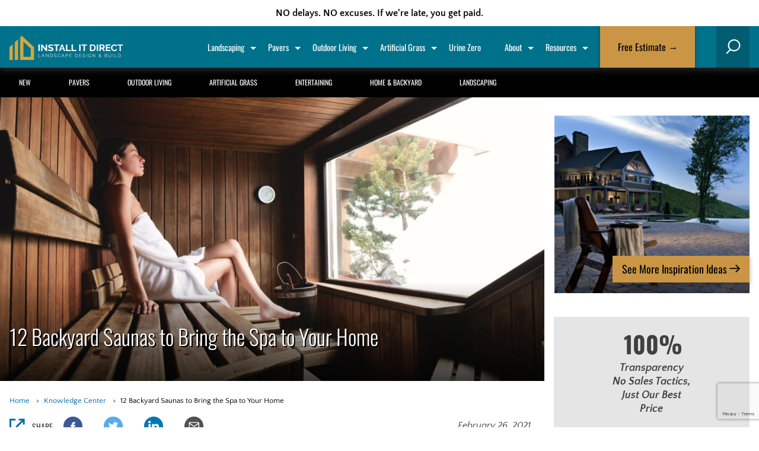

--- FILE ---
content_type: text/html; charset=UTF-8
request_url: https://www.installitdirect.com/learn/backyard-sauna-ideas/
body_size: 49804
content:
<!doctype html>
<html lang="en-US" prefix="og: https://ogp.me/ns#">

<head>
    <meta charset="UTF-8">
<script type="text/javascript">
/* <![CDATA[ */
var gform;gform||(document.addEventListener("gform_main_scripts_loaded",function(){gform.scriptsLoaded=!0}),document.addEventListener("gform/theme/scripts_loaded",function(){gform.themeScriptsLoaded=!0}),window.addEventListener("DOMContentLoaded",function(){gform.domLoaded=!0}),gform={domLoaded:!1,scriptsLoaded:!1,themeScriptsLoaded:!1,isFormEditor:()=>"function"==typeof InitializeEditor,callIfLoaded:function(o){return!(!gform.domLoaded||!gform.scriptsLoaded||!gform.themeScriptsLoaded&&!gform.isFormEditor()||(gform.isFormEditor()&&console.warn("The use of gform.initializeOnLoaded() is deprecated in the form editor context and will be removed in Gravity Forms 3.1."),o(),0))},initializeOnLoaded:function(o){gform.callIfLoaded(o)||(document.addEventListener("gform_main_scripts_loaded",()=>{gform.scriptsLoaded=!0,gform.callIfLoaded(o)}),document.addEventListener("gform/theme/scripts_loaded",()=>{gform.themeScriptsLoaded=!0,gform.callIfLoaded(o)}),window.addEventListener("DOMContentLoaded",()=>{gform.domLoaded=!0,gform.callIfLoaded(o)}))},hooks:{action:{},filter:{}},addAction:function(o,r,e,t){gform.addHook("action",o,r,e,t)},addFilter:function(o,r,e,t){gform.addHook("filter",o,r,e,t)},doAction:function(o){gform.doHook("action",o,arguments)},applyFilters:function(o){return gform.doHook("filter",o,arguments)},removeAction:function(o,r){gform.removeHook("action",o,r)},removeFilter:function(o,r,e){gform.removeHook("filter",o,r,e)},addHook:function(o,r,e,t,n){null==gform.hooks[o][r]&&(gform.hooks[o][r]=[]);var d=gform.hooks[o][r];null==n&&(n=r+"_"+d.length),gform.hooks[o][r].push({tag:n,callable:e,priority:t=null==t?10:t})},doHook:function(r,o,e){var t;if(e=Array.prototype.slice.call(e,1),null!=gform.hooks[r][o]&&((o=gform.hooks[r][o]).sort(function(o,r){return o.priority-r.priority}),o.forEach(function(o){"function"!=typeof(t=o.callable)&&(t=window[t]),"action"==r?t.apply(null,e):e[0]=t.apply(null,e)})),"filter"==r)return e[0]},removeHook:function(o,r,t,n){var e;null!=gform.hooks[o][r]&&(e=(e=gform.hooks[o][r]).filter(function(o,r,e){return!!(null!=n&&n!=o.tag||null!=t&&t!=o.priority)}),gform.hooks[o][r]=e)}});
/* ]]> */
</script>

    <meta name="viewport" content="width=device-width, initial-scale=1">
    <link rel="profile" href="https://gmpg.org/xfn/11">


            <!-- Google Tag Manager -->
        <script>
            (function(w, d, s, l, i) {
                w[l] = w[l] || [];
                w[l].push({
                    'gtm.start': new Date().getTime(),
                    event: 'gtm.js'
                });
                var f = d.getElementsByTagName(s)[0],
                    j = d.createElement(s),
                    dl = l != 'dataLayer' ? '&l=' + l : '';
                j.async = true;
                j.src =
                    'https://www.googletagmanager.com/gtm.js?id=' + i + dl;
                f.parentNode.insertBefore(j, f);
            })(window, document, 'script', 'dataLayer', 'GTM-KC9BCTC');
        </script>
        <!-- End Google Tag Manager -->
    
    
    
<!-- Search Engine Optimization by Rank Math - https://rankmath.com/ -->
<title>12 Backyard Saunas to Bring the Spa to Your Home - INSTALL-IT-DIRECT</title>
<meta name="description" content="Use this guide to check out backyard sauna options and choose the best home sauna for your space and budget."/>
<meta name="robots" content="follow, index, max-snippet:-1, max-video-preview:-1, max-image-preview:large"/>
<link rel="canonical" href="https://www.installitdirect.com/learn/backyard-sauna-ideas/" />
<meta property="og:locale" content="en_US" />
<meta property="og:type" content="article" />
<meta property="og:title" content="12 Backyard Saunas to Bring the Spa to Your Home - INSTALL-IT-DIRECT" />
<meta property="og:description" content="Use this guide to check out backyard sauna options and choose the best home sauna for your space and budget." />
<meta property="og:url" content="https://www.installitdirect.com/learn/backyard-sauna-ideas/" />
<meta property="og:site_name" content="INSTALL-IT-DIRECT - Professional Landscapers in San Diego" />
<meta property="article:publisher" content="https://www.facebook.com/installitdirect/" />
<meta property="article:section" content="Home &amp; Backyard" />
<meta property="og:updated_time" content="2021-03-02T07:05:03-08:00" />
<meta property="og:image" content="https://www.installitdirect.com/wp-content/uploads/2021/02/Backyard-Sauna-Ideas.jpg" />
<meta property="og:image:secure_url" content="https://www.installitdirect.com/wp-content/uploads/2021/02/Backyard-Sauna-Ideas.jpg" />
<meta property="og:image:width" content="1500" />
<meta property="og:image:height" content="1000" />
<meta property="og:image:alt" content="Backyard Sauna Ideas" />
<meta property="og:image:type" content="image/jpeg" />
<meta property="article:published_time" content="2021-02-26T01:03:52-08:00" />
<meta property="article:modified_time" content="2021-03-02T07:05:03-08:00" />
<meta name="twitter:card" content="summary_large_image" />
<meta name="twitter:title" content="12 Backyard Saunas to Bring the Spa to Your Home - INSTALL-IT-DIRECT" />
<meta name="twitter:description" content="Use this guide to check out backyard sauna options and choose the best home sauna for your space and budget." />
<meta name="twitter:site" content="@installitdirect" />
<meta name="twitter:creator" content="@installitdirect" />
<meta name="twitter:image" content="https://www.installitdirect.com/wp-content/uploads/2021/02/Backyard-Sauna-Ideas.jpg" />
<meta name="twitter:label1" content="Written by" />
<meta name="twitter:data1" content="Luke Whittaker" />
<meta name="twitter:label2" content="Time to read" />
<meta name="twitter:data2" content="6 minutes" />
<script type="application/ld+json" class="rank-math-schema">{"@context":"https://schema.org","@graph":[{"@type":"Organization","@id":"https://www.installitdirect.com/#organization","name":"INSTALL-IT-DIRECT","sameAs":["https://www.facebook.com/installitdirect/","https://twitter.com/installitdirect"],"logo":{"@type":"ImageObject","@id":"https://www.installitdirect.com/#logo","url":"https://www.installitdirect.com/wp-content/uploads/2019/01/iid-logo-512x512.png","contentUrl":"https://www.installitdirect.com/wp-content/uploads/2019/01/iid-logo-512x512.png","caption":"INSTALL-IT-DIRECT - Professional Landscapers in San Diego","inLanguage":"en-US","width":"512","height":"512"}},{"@type":"WebSite","@id":"https://www.installitdirect.com/#website","url":"https://www.installitdirect.com","name":"INSTALL-IT-DIRECT - Professional Landscapers in San Diego","alternateName":"INSTALL-IT-DIRECT","publisher":{"@id":"https://www.installitdirect.com/#organization"},"inLanguage":"en-US"},{"@type":"ImageObject","@id":"https://www.installitdirect.com/wp-content/uploads/2021/02/Backyard-Sauna-Ideas.jpg","url":"https://www.installitdirect.com/wp-content/uploads/2021/02/Backyard-Sauna-Ideas.jpg","width":"1500","height":"1000","caption":"Backyard Sauna Ideas","inLanguage":"en-US"},{"@type":"BreadcrumbList","@id":"https://www.installitdirect.com/learn/backyard-sauna-ideas/#breadcrumb","itemListElement":[{"@type":"ListItem","position":"1","item":{"@id":"https://www.installitdirect.com","name":"Home"}},{"@type":"ListItem","position":"2","item":{"@id":"https://www.installitdirect.com/learn/category/home-and-backyard/","name":"Home &amp; Backyard"}},{"@type":"ListItem","position":"3","item":{"@id":"https://www.installitdirect.com/learn/backyard-sauna-ideas/","name":"12 Backyard Saunas to Bring the Spa to Your Home"}}]},{"@type":"WebPage","@id":"https://www.installitdirect.com/learn/backyard-sauna-ideas/#webpage","url":"https://www.installitdirect.com/learn/backyard-sauna-ideas/","name":"12 Backyard Saunas to Bring the Spa to Your Home - INSTALL-IT-DIRECT","datePublished":"2021-02-26T01:03:52-08:00","dateModified":"2021-03-02T07:05:03-08:00","isPartOf":{"@id":"https://www.installitdirect.com/#website"},"primaryImageOfPage":{"@id":"https://www.installitdirect.com/wp-content/uploads/2021/02/Backyard-Sauna-Ideas.jpg"},"inLanguage":"en-US","breadcrumb":{"@id":"https://www.installitdirect.com/learn/backyard-sauna-ideas/#breadcrumb"}},{"@type":"Person","@id":"https://www.installitdirect.com/author/luke-whittaker/","name":"Luke Whittaker","url":"https://www.installitdirect.com/author/luke-whittaker/","image":{"@type":"ImageObject","@id":"https://secure.gravatar.com/avatar/ae554027bb4d3f0942522e9bf9840013?s=96&amp;d=mm&amp;r=g","url":"https://secure.gravatar.com/avatar/ae554027bb4d3f0942522e9bf9840013?s=96&amp;d=mm&amp;r=g","caption":"Luke Whittaker","inLanguage":"en-US"},"sameAs":["https://plus.google.com/101262192194398324489"],"worksFor":{"@id":"https://www.installitdirect.com/#organization"}},{"@type":"BlogPosting","headline":"12 Backyard Saunas to Bring the Spa to Your Home - INSTALL-IT-DIRECT","datePublished":"2021-02-26T01:03:52-08:00","dateModified":"2021-03-02T07:05:03-08:00","articleSection":"Home &amp; Backyard","author":{"@id":"https://www.installitdirect.com/author/luke-whittaker/","name":"Luke Whittaker"},"publisher":{"@id":"https://www.installitdirect.com/#organization"},"description":"Use this guide to check out backyard sauna options and choose the best home sauna for your space and budget.","name":"12 Backyard Saunas to Bring the Spa to Your Home - INSTALL-IT-DIRECT","@id":"https://www.installitdirect.com/learn/backyard-sauna-ideas/#richSnippet","isPartOf":{"@id":"https://www.installitdirect.com/learn/backyard-sauna-ideas/#webpage"},"image":{"@id":"https://www.installitdirect.com/wp-content/uploads/2021/02/Backyard-Sauna-Ideas.jpg"},"inLanguage":"en-US","mainEntityOfPage":{"@id":"https://www.installitdirect.com/learn/backyard-sauna-ideas/#webpage"}}]}</script>
<!-- /Rank Math WordPress SEO plugin -->

<link rel='dns-prefetch' href='//stats.wp.com' />
<link rel='dns-prefetch' href='//www.googletagmanager.com' />
<link rel='dns-prefetch' href='//www.google.com' />
<link rel="alternate" type="application/rss+xml" title="INSTALL-IT-DIRECT &raquo; Feed" href="https://www.installitdirect.com/feed/" />
<link rel="alternate" type="application/rss+xml" title="INSTALL-IT-DIRECT &raquo; Comments Feed" href="https://www.installitdirect.com/comments/feed/" />
<link rel="preload" href="https://www.installitdirect.com/wp-content/uploads/2021/02/Backyard-Sauna-Ideas-560x373.jpg?x51453" as="image" media="(max-width: 560px)"><link rel="preload" href="https://www.installitdirect.com/wp-content/uploads/2021/02/Backyard-Sauna-Ideas-768x512.jpg?x51453" as="image" media="(min-width: 560.1px) and (max-width: 768px)"><link rel="preload" href="https://www.installitdirect.com/wp-content/uploads/2021/02/Backyard-Sauna-Ideas-1024x683.jpg?x51453" as="image" media="(min-width: 768.1px) and (max-width: 1024px)"><script type="text/javascript">
/* <![CDATA[ */
window._wpemojiSettings = {"baseUrl":"https:\/\/s.w.org\/images\/core\/emoji\/15.0.3\/72x72\/","ext":".png","svgUrl":"https:\/\/s.w.org\/images\/core\/emoji\/15.0.3\/svg\/","svgExt":".svg","source":{"concatemoji":"https:\/\/www.installitdirect.com\/wp-includes\/js\/wp-emoji-release.min.js?ver=6.5.2"}};
/*! This file is auto-generated */
!function(i,n){var o,s,e;function c(e){try{var t={supportTests:e,timestamp:(new Date).valueOf()};sessionStorage.setItem(o,JSON.stringify(t))}catch(e){}}function p(e,t,n){e.clearRect(0,0,e.canvas.width,e.canvas.height),e.fillText(t,0,0);var t=new Uint32Array(e.getImageData(0,0,e.canvas.width,e.canvas.height).data),r=(e.clearRect(0,0,e.canvas.width,e.canvas.height),e.fillText(n,0,0),new Uint32Array(e.getImageData(0,0,e.canvas.width,e.canvas.height).data));return t.every(function(e,t){return e===r[t]})}function u(e,t,n){switch(t){case"flag":return n(e,"\ud83c\udff3\ufe0f\u200d\u26a7\ufe0f","\ud83c\udff3\ufe0f\u200b\u26a7\ufe0f")?!1:!n(e,"\ud83c\uddfa\ud83c\uddf3","\ud83c\uddfa\u200b\ud83c\uddf3")&&!n(e,"\ud83c\udff4\udb40\udc67\udb40\udc62\udb40\udc65\udb40\udc6e\udb40\udc67\udb40\udc7f","\ud83c\udff4\u200b\udb40\udc67\u200b\udb40\udc62\u200b\udb40\udc65\u200b\udb40\udc6e\u200b\udb40\udc67\u200b\udb40\udc7f");case"emoji":return!n(e,"\ud83d\udc26\u200d\u2b1b","\ud83d\udc26\u200b\u2b1b")}return!1}function f(e,t,n){var r="undefined"!=typeof WorkerGlobalScope&&self instanceof WorkerGlobalScope?new OffscreenCanvas(300,150):i.createElement("canvas"),a=r.getContext("2d",{willReadFrequently:!0}),o=(a.textBaseline="top",a.font="600 32px Arial",{});return e.forEach(function(e){o[e]=t(a,e,n)}),o}function t(e){var t=i.createElement("script");t.src=e,t.defer=!0,i.head.appendChild(t)}"undefined"!=typeof Promise&&(o="wpEmojiSettingsSupports",s=["flag","emoji"],n.supports={everything:!0,everythingExceptFlag:!0},e=new Promise(function(e){i.addEventListener("DOMContentLoaded",e,{once:!0})}),new Promise(function(t){var n=function(){try{var e=JSON.parse(sessionStorage.getItem(o));if("object"==typeof e&&"number"==typeof e.timestamp&&(new Date).valueOf()<e.timestamp+604800&&"object"==typeof e.supportTests)return e.supportTests}catch(e){}return null}();if(!n){if("undefined"!=typeof Worker&&"undefined"!=typeof OffscreenCanvas&&"undefined"!=typeof URL&&URL.createObjectURL&&"undefined"!=typeof Blob)try{var e="postMessage("+f.toString()+"("+[JSON.stringify(s),u.toString(),p.toString()].join(",")+"));",r=new Blob([e],{type:"text/javascript"}),a=new Worker(URL.createObjectURL(r),{name:"wpTestEmojiSupports"});return void(a.onmessage=function(e){c(n=e.data),a.terminate(),t(n)})}catch(e){}c(n=f(s,u,p))}t(n)}).then(function(e){for(var t in e)n.supports[t]=e[t],n.supports.everything=n.supports.everything&&n.supports[t],"flag"!==t&&(n.supports.everythingExceptFlag=n.supports.everythingExceptFlag&&n.supports[t]);n.supports.everythingExceptFlag=n.supports.everythingExceptFlag&&!n.supports.flag,n.DOMReady=!1,n.readyCallback=function(){n.DOMReady=!0}}).then(function(){return e}).then(function(){var e;n.supports.everything||(n.readyCallback(),(e=n.source||{}).concatemoji?t(e.concatemoji):e.wpemoji&&e.twemoji&&(t(e.twemoji),t(e.wpemoji)))}))}((window,document),window._wpemojiSettings);
/* ]]> */
</script>
<style id='wp-emoji-styles-inline-css' type='text/css'>

	img.wp-smiley, img.emoji {
		display: inline !important;
		border: none !important;
		box-shadow: none !important;
		height: 1em !important;
		width: 1em !important;
		margin: 0 0.07em !important;
		vertical-align: -0.1em !important;
		background: none !important;
		padding: 0 !important;
	}
</style>
<style id='rank-math-toc-block-style-inline-css' type='text/css'>
.wp-block-rank-math-toc-block nav ol{counter-reset:item}.wp-block-rank-math-toc-block nav ol li{display:block}.wp-block-rank-math-toc-block nav ol li:before{content:counters(item, ".") ". ";counter-increment:item}

</style>
<style id='rank-math-rich-snippet-style-inline-css' type='text/css'>
/*!
* Plugin:  Rank Math
* URL: https://rankmath.com/wordpress/plugin/seo-suite/
* Name:  rank-math-review-snippet.css
*/@-webkit-keyframes spin{0%{-webkit-transform:rotate(0deg)}100%{-webkit-transform:rotate(-360deg)}}@keyframes spin{0%{-webkit-transform:rotate(0deg)}100%{-webkit-transform:rotate(-360deg)}}@keyframes bounce{from{-webkit-transform:translateY(0px);transform:translateY(0px)}to{-webkit-transform:translateY(-5px);transform:translateY(-5px)}}@-webkit-keyframes bounce{from{-webkit-transform:translateY(0px);transform:translateY(0px)}to{-webkit-transform:translateY(-5px);transform:translateY(-5px)}}@-webkit-keyframes loading{0%{background-size:20% 50% ,20% 50% ,20% 50%}20%{background-size:20% 20% ,20% 50% ,20% 50%}40%{background-size:20% 100%,20% 20% ,20% 50%}60%{background-size:20% 50% ,20% 100%,20% 20%}80%{background-size:20% 50% ,20% 50% ,20% 100%}100%{background-size:20% 50% ,20% 50% ,20% 50%}}@keyframes loading{0%{background-size:20% 50% ,20% 50% ,20% 50%}20%{background-size:20% 20% ,20% 50% ,20% 50%}40%{background-size:20% 100%,20% 20% ,20% 50%}60%{background-size:20% 50% ,20% 100%,20% 20%}80%{background-size:20% 50% ,20% 50% ,20% 100%}100%{background-size:20% 50% ,20% 50% ,20% 50%}}:root{--rankmath-wp-adminbar-height: 0}#rank-math-rich-snippet-wrapper{overflow:hidden}#rank-math-rich-snippet-wrapper h5.rank-math-title{display:block;font-size:18px;line-height:1.4}#rank-math-rich-snippet-wrapper .rank-math-review-image{float:right;max-width:40%;margin-left:15px}#rank-math-rich-snippet-wrapper .rank-math-review-data{margin-bottom:15px}#rank-math-rich-snippet-wrapper .rank-math-total-wrapper{width:100%;padding:0 0 20px 0;float:left;clear:both;position:relative;-webkit-box-sizing:border-box;box-sizing:border-box}#rank-math-rich-snippet-wrapper .rank-math-total-wrapper .rank-math-total{border:0;display:block;margin:0;width:auto;float:left;text-align:left;padding:0;font-size:24px;line-height:1;font-weight:700;-webkit-box-sizing:border-box;box-sizing:border-box;overflow:hidden}#rank-math-rich-snippet-wrapper .rank-math-total-wrapper .rank-math-review-star{float:left;margin-left:15px;margin-top:5px;position:relative;z-index:99;line-height:1}#rank-math-rich-snippet-wrapper .rank-math-total-wrapper .rank-math-review-star .rank-math-review-result-wrapper{display:inline-block;white-space:nowrap;position:relative;color:#e7e7e7}#rank-math-rich-snippet-wrapper .rank-math-total-wrapper .rank-math-review-star .rank-math-review-result-wrapper .rank-math-review-result{position:absolute;top:0;left:0;overflow:hidden;white-space:nowrap;color:#ffbe01}#rank-math-rich-snippet-wrapper .rank-math-total-wrapper .rank-math-review-star .rank-math-review-result-wrapper i{font-size:18px;-webkit-text-stroke-width:1px;font-style:normal;padding:0 2px;line-height:inherit}#rank-math-rich-snippet-wrapper .rank-math-total-wrapper .rank-math-review-star .rank-math-review-result-wrapper i:before{content:"\2605"}body.rtl #rank-math-rich-snippet-wrapper .rank-math-review-image{float:left;margin-left:0;margin-right:15px}body.rtl #rank-math-rich-snippet-wrapper .rank-math-total-wrapper .rank-math-total{float:right}body.rtl #rank-math-rich-snippet-wrapper .rank-math-total-wrapper .rank-math-review-star{float:right;margin-left:0;margin-right:15px}body.rtl #rank-math-rich-snippet-wrapper .rank-math-total-wrapper .rank-math-review-star .rank-math-review-result{left:auto;right:0}@media screen and (max-width: 480px){#rank-math-rich-snippet-wrapper .rank-math-review-image{display:block;max-width:100%;width:100%;text-align:center;margin-right:0}#rank-math-rich-snippet-wrapper .rank-math-review-data{clear:both}}.clear{clear:both}

</style>
<style id='classic-theme-styles-inline-css' type='text/css'>
/*! This file is auto-generated */
.wp-block-button__link{color:#fff;background-color:#32373c;border-radius:9999px;box-shadow:none;text-decoration:none;padding:calc(.667em + 2px) calc(1.333em + 2px);font-size:1.125em}.wp-block-file__button{background:#32373c;color:#fff;text-decoration:none}
</style>
<style id='global-styles-inline-css' type='text/css'>
body{--wp--preset--color--black: #000000;--wp--preset--color--cyan-bluish-gray: #abb8c3;--wp--preset--color--white: #ffffff;--wp--preset--color--pale-pink: #f78da7;--wp--preset--color--vivid-red: #cf2e2e;--wp--preset--color--luminous-vivid-orange: #ff6900;--wp--preset--color--luminous-vivid-amber: #fcb900;--wp--preset--color--light-green-cyan: #7bdcb5;--wp--preset--color--vivid-green-cyan: #00d084;--wp--preset--color--pale-cyan-blue: #8ed1fc;--wp--preset--color--vivid-cyan-blue: #0693e3;--wp--preset--color--vivid-purple: #9b51e0;--wp--preset--gradient--vivid-cyan-blue-to-vivid-purple: linear-gradient(135deg,rgba(6,147,227,1) 0%,rgb(155,81,224) 100%);--wp--preset--gradient--light-green-cyan-to-vivid-green-cyan: linear-gradient(135deg,rgb(122,220,180) 0%,rgb(0,208,130) 100%);--wp--preset--gradient--luminous-vivid-amber-to-luminous-vivid-orange: linear-gradient(135deg,rgba(252,185,0,1) 0%,rgba(255,105,0,1) 100%);--wp--preset--gradient--luminous-vivid-orange-to-vivid-red: linear-gradient(135deg,rgba(255,105,0,1) 0%,rgb(207,46,46) 100%);--wp--preset--gradient--very-light-gray-to-cyan-bluish-gray: linear-gradient(135deg,rgb(238,238,238) 0%,rgb(169,184,195) 100%);--wp--preset--gradient--cool-to-warm-spectrum: linear-gradient(135deg,rgb(74,234,220) 0%,rgb(151,120,209) 20%,rgb(207,42,186) 40%,rgb(238,44,130) 60%,rgb(251,105,98) 80%,rgb(254,248,76) 100%);--wp--preset--gradient--blush-light-purple: linear-gradient(135deg,rgb(255,206,236) 0%,rgb(152,150,240) 100%);--wp--preset--gradient--blush-bordeaux: linear-gradient(135deg,rgb(254,205,165) 0%,rgb(254,45,45) 50%,rgb(107,0,62) 100%);--wp--preset--gradient--luminous-dusk: linear-gradient(135deg,rgb(255,203,112) 0%,rgb(199,81,192) 50%,rgb(65,88,208) 100%);--wp--preset--gradient--pale-ocean: linear-gradient(135deg,rgb(255,245,203) 0%,rgb(182,227,212) 50%,rgb(51,167,181) 100%);--wp--preset--gradient--electric-grass: linear-gradient(135deg,rgb(202,248,128) 0%,rgb(113,206,126) 100%);--wp--preset--gradient--midnight: linear-gradient(135deg,rgb(2,3,129) 0%,rgb(40,116,252) 100%);--wp--preset--font-size--small: 13px;--wp--preset--font-size--medium: 20px;--wp--preset--font-size--large: 36px;--wp--preset--font-size--x-large: 42px;--wp--preset--spacing--20: 0.44rem;--wp--preset--spacing--30: 0.67rem;--wp--preset--spacing--40: 1rem;--wp--preset--spacing--50: 1.5rem;--wp--preset--spacing--60: 2.25rem;--wp--preset--spacing--70: 3.38rem;--wp--preset--spacing--80: 5.06rem;--wp--preset--shadow--natural: 6px 6px 9px rgba(0, 0, 0, 0.2);--wp--preset--shadow--deep: 12px 12px 50px rgba(0, 0, 0, 0.4);--wp--preset--shadow--sharp: 6px 6px 0px rgba(0, 0, 0, 0.2);--wp--preset--shadow--outlined: 6px 6px 0px -3px rgba(255, 255, 255, 1), 6px 6px rgba(0, 0, 0, 1);--wp--preset--shadow--crisp: 6px 6px 0px rgba(0, 0, 0, 1);}:where(.is-layout-flex){gap: 0.5em;}:where(.is-layout-grid){gap: 0.5em;}body .is-layout-flow > .alignleft{float: left;margin-inline-start: 0;margin-inline-end: 2em;}body .is-layout-flow > .alignright{float: right;margin-inline-start: 2em;margin-inline-end: 0;}body .is-layout-flow > .aligncenter{margin-left: auto !important;margin-right: auto !important;}body .is-layout-constrained > .alignleft{float: left;margin-inline-start: 0;margin-inline-end: 2em;}body .is-layout-constrained > .alignright{float: right;margin-inline-start: 2em;margin-inline-end: 0;}body .is-layout-constrained > .aligncenter{margin-left: auto !important;margin-right: auto !important;}body .is-layout-constrained > :where(:not(.alignleft):not(.alignright):not(.alignfull)){max-width: var(--wp--style--global--content-size);margin-left: auto !important;margin-right: auto !important;}body .is-layout-constrained > .alignwide{max-width: var(--wp--style--global--wide-size);}body .is-layout-flex{display: flex;}body .is-layout-flex{flex-wrap: wrap;align-items: center;}body .is-layout-flex > *{margin: 0;}body .is-layout-grid{display: grid;}body .is-layout-grid > *{margin: 0;}:where(.wp-block-columns.is-layout-flex){gap: 2em;}:where(.wp-block-columns.is-layout-grid){gap: 2em;}:where(.wp-block-post-template.is-layout-flex){gap: 1.25em;}:where(.wp-block-post-template.is-layout-grid){gap: 1.25em;}.has-black-color{color: var(--wp--preset--color--black) !important;}.has-cyan-bluish-gray-color{color: var(--wp--preset--color--cyan-bluish-gray) !important;}.has-white-color{color: var(--wp--preset--color--white) !important;}.has-pale-pink-color{color: var(--wp--preset--color--pale-pink) !important;}.has-vivid-red-color{color: var(--wp--preset--color--vivid-red) !important;}.has-luminous-vivid-orange-color{color: var(--wp--preset--color--luminous-vivid-orange) !important;}.has-luminous-vivid-amber-color{color: var(--wp--preset--color--luminous-vivid-amber) !important;}.has-light-green-cyan-color{color: var(--wp--preset--color--light-green-cyan) !important;}.has-vivid-green-cyan-color{color: var(--wp--preset--color--vivid-green-cyan) !important;}.has-pale-cyan-blue-color{color: var(--wp--preset--color--pale-cyan-blue) !important;}.has-vivid-cyan-blue-color{color: var(--wp--preset--color--vivid-cyan-blue) !important;}.has-vivid-purple-color{color: var(--wp--preset--color--vivid-purple) !important;}.has-black-background-color{background-color: var(--wp--preset--color--black) !important;}.has-cyan-bluish-gray-background-color{background-color: var(--wp--preset--color--cyan-bluish-gray) !important;}.has-white-background-color{background-color: var(--wp--preset--color--white) !important;}.has-pale-pink-background-color{background-color: var(--wp--preset--color--pale-pink) !important;}.has-vivid-red-background-color{background-color: var(--wp--preset--color--vivid-red) !important;}.has-luminous-vivid-orange-background-color{background-color: var(--wp--preset--color--luminous-vivid-orange) !important;}.has-luminous-vivid-amber-background-color{background-color: var(--wp--preset--color--luminous-vivid-amber) !important;}.has-light-green-cyan-background-color{background-color: var(--wp--preset--color--light-green-cyan) !important;}.has-vivid-green-cyan-background-color{background-color: var(--wp--preset--color--vivid-green-cyan) !important;}.has-pale-cyan-blue-background-color{background-color: var(--wp--preset--color--pale-cyan-blue) !important;}.has-vivid-cyan-blue-background-color{background-color: var(--wp--preset--color--vivid-cyan-blue) !important;}.has-vivid-purple-background-color{background-color: var(--wp--preset--color--vivid-purple) !important;}.has-black-border-color{border-color: var(--wp--preset--color--black) !important;}.has-cyan-bluish-gray-border-color{border-color: var(--wp--preset--color--cyan-bluish-gray) !important;}.has-white-border-color{border-color: var(--wp--preset--color--white) !important;}.has-pale-pink-border-color{border-color: var(--wp--preset--color--pale-pink) !important;}.has-vivid-red-border-color{border-color: var(--wp--preset--color--vivid-red) !important;}.has-luminous-vivid-orange-border-color{border-color: var(--wp--preset--color--luminous-vivid-orange) !important;}.has-luminous-vivid-amber-border-color{border-color: var(--wp--preset--color--luminous-vivid-amber) !important;}.has-light-green-cyan-border-color{border-color: var(--wp--preset--color--light-green-cyan) !important;}.has-vivid-green-cyan-border-color{border-color: var(--wp--preset--color--vivid-green-cyan) !important;}.has-pale-cyan-blue-border-color{border-color: var(--wp--preset--color--pale-cyan-blue) !important;}.has-vivid-cyan-blue-border-color{border-color: var(--wp--preset--color--vivid-cyan-blue) !important;}.has-vivid-purple-border-color{border-color: var(--wp--preset--color--vivid-purple) !important;}.has-vivid-cyan-blue-to-vivid-purple-gradient-background{background: var(--wp--preset--gradient--vivid-cyan-blue-to-vivid-purple) !important;}.has-light-green-cyan-to-vivid-green-cyan-gradient-background{background: var(--wp--preset--gradient--light-green-cyan-to-vivid-green-cyan) !important;}.has-luminous-vivid-amber-to-luminous-vivid-orange-gradient-background{background: var(--wp--preset--gradient--luminous-vivid-amber-to-luminous-vivid-orange) !important;}.has-luminous-vivid-orange-to-vivid-red-gradient-background{background: var(--wp--preset--gradient--luminous-vivid-orange-to-vivid-red) !important;}.has-very-light-gray-to-cyan-bluish-gray-gradient-background{background: var(--wp--preset--gradient--very-light-gray-to-cyan-bluish-gray) !important;}.has-cool-to-warm-spectrum-gradient-background{background: var(--wp--preset--gradient--cool-to-warm-spectrum) !important;}.has-blush-light-purple-gradient-background{background: var(--wp--preset--gradient--blush-light-purple) !important;}.has-blush-bordeaux-gradient-background{background: var(--wp--preset--gradient--blush-bordeaux) !important;}.has-luminous-dusk-gradient-background{background: var(--wp--preset--gradient--luminous-dusk) !important;}.has-pale-ocean-gradient-background{background: var(--wp--preset--gradient--pale-ocean) !important;}.has-electric-grass-gradient-background{background: var(--wp--preset--gradient--electric-grass) !important;}.has-midnight-gradient-background{background: var(--wp--preset--gradient--midnight) !important;}.has-small-font-size{font-size: var(--wp--preset--font-size--small) !important;}.has-medium-font-size{font-size: var(--wp--preset--font-size--medium) !important;}.has-large-font-size{font-size: var(--wp--preset--font-size--large) !important;}.has-x-large-font-size{font-size: var(--wp--preset--font-size--x-large) !important;}
.wp-block-navigation a:where(:not(.wp-element-button)){color: inherit;}
:where(.wp-block-post-template.is-layout-flex){gap: 1.25em;}:where(.wp-block-post-template.is-layout-grid){gap: 1.25em;}
:where(.wp-block-columns.is-layout-flex){gap: 2em;}:where(.wp-block-columns.is-layout-grid){gap: 2em;}
.wp-block-pullquote{font-size: 1.5em;line-height: 1.6;}
</style>
<link rel='stylesheet' id='iid-style-css' href='https://www.installitdirect.com/wp-content/themes/installitdirect/style.css?x51453' type='text/css' media='all' />
<style id='iid-style-inline-css' type='text/css'>
.sl-wrapper .sl-close,.sl-wrapper .sl-navigation button{height:44px;line-height:44px;font-family:Arial,Baskerville,monospace;color:#000;z-index:1060;position:fixed}.sl-overlay{position:fixed;left:0;right:0;top:0;bottom:0;background:#fff;opacity:.7;display:none;z-index:1035}.sl-wrapper{z-index:1040}.sl-wrapper button{border:0;background:0 0;font-size:28px;padding:0;cursor:pointer}.sl-wrapper button:hover{opacity:.7}.sl-wrapper .sl-close{display:none;right:30px;top:30px;margin-top:-14px;margin-right:-14px;width:44px;font-size:3rem}.sl-wrapper .sl-close:focus,.sl-wrapper .sl-navigation button:focus{outline:0}.sl-wrapper .sl-counter{display:none;position:fixed;top:30px;left:30px;z-index:1060;color:#000;font-size:1rem}.sl-wrapper .sl-navigation{width:100%;display:none}.sl-wrapper .sl-navigation button{top:50%;margin-top:-22px;width:22px;text-align:center;display:block}.sl-wrapper .sl-navigation button.sl-next{right:5px;font-size:2rem}.sl-wrapper .sl-navigation button.sl-prev{left:5px;font-size:2rem}.sl-wrapper .sl-image{position:fixed;-ms-touch-action:none;touch-action:none;z-index:10000}.sl-wrapper .sl-image img{margin:0;padding:0;display:block;border:0}.sl-wrapper .sl-image iframe{background:#000;border:0}@media (min-width:35.5em){.sl-wrapper .sl-navigation button{width:44px}.sl-wrapper .sl-navigation button.sl-next{right:10px;font-size:3rem}.sl-wrapper .sl-navigation button.sl-prev{left:10px;font-size:3rem}.sl-wrapper .sl-image iframe,.sl-wrapper .sl-image img{border:0}}@media (min-width:50em){.sl-wrapper .sl-navigation button{width:44px}.sl-wrapper .sl-navigation button.sl-next{right:20px;font-size:3rem}.sl-wrapper .sl-navigation button.sl-prev{left:20px;font-size:3rem}.sl-wrapper .sl-image iframe,.sl-wrapper .sl-image img{border:0}}.sl-wrapper .sl-image .sl-caption{display:none;padding:10px;color:#fff;background:rgba(0,0,0,.8);font-size:1rem;position:absolute;bottom:0;left:0;right:0}.sl-wrapper .sl-image .sl-caption.pos-top{bottom:auto;top:0}.sl-wrapper .sl-image .sl-caption.pos-outside{bottom:auto}.sl-wrapper .sl-image .sl-download{display:none;position:absolute;bottom:5px;right:5px;color:#000;z-index:1060}.sl-spinner{display:none;border:5px solid #333;border-radius:40px;height:40px;left:50%;margin:-20px 0 0 -20px;opacity:0;position:fixed;top:50%;width:40px;z-index:1007;-webkit-animation:1s ease-out infinite pulsate;-moz-animation:1s ease-out infinite pulsate;-ms-animation:pulsate 1s ease-out infinite;-o-animation:1s ease-out infinite pulsate;animation:1s ease-out infinite pulsate}.sl-scrollbar-measure{position:absolute;top:-9999px;width:50px;height:50px;overflow:scroll}@-webkit-keyframes pulsate{0%{transform:scale(.1);opacity:0}50%{opacity:1}100%{transform:scale(1.2);opacity:0}}@keyframes pulsate{0%{transform:scale(.1);opacity:0}50%{opacity:1}100%{transform:scale(1.2);opacity:0}}@-moz-keyframes pulsate{0%{transform:scale(.1);opacity:0}50%{opacity:1}100%{transform:scale(1.2);opacity:0}}@-o-keyframes pulsate{0%{transform:scale(.1);opacity:0}50%{opacity:1}100%{transform:scale(1.2);opacity:0}}@-ms-keyframes pulsate{0%,100%{opacity:0}0%{transform:scale(.1)}50%{opacity:1}100%{transform:scale(1.2)}}
.flex-control-nav,.flex-direction-nav,.flexslider ul,.slides,.slides>li{list-style:none;margin:0;padding:0}.flex-direction-nav a,.flex-direction-nav a:before{color:rgba(242,193,57,.8);text-shadow:1px 1px 0 rgba(255,255,255,.3)}.flex-direction-nav a,.flex-pauseplay a{z-index:10;overflow:hidden;cursor:pointer}.flex-container a:hover,.flex-slider a:hover{outline:0}.flex-pauseplay span{text-transform:capitalize}.flexslider{padding:0;margin:0 0 60px;background:#fff;border:4px solid #fff;position:relative;zoom:1;-webkit-border-radius:4px;-moz-border-radius:4px;border-radius:4px;-webkit-box-shadow:'' 0 1px 4px rgba(0,0,0,.2);-moz-box-shadow:'' 0 1px 4px rgba(0,0,0,.2);-o-box-shadow:'' 0 1px 4px rgba(0,0,0,.2);box-shadow:'' 0 1px 4px rgba(0,0,0,.2)}.flexslider ul{font-size:1em}.flexslider .slides>li{display:none;-webkit-backface-visibility:hidden}.flexslider .slides:after{content:'\0020';display:block;clear:both;visibility:hidden;line-height:0;height:0}.no-js .flexslider .slides>li:first-child,html[xmlns] .flexslider .slides{display:block}* html .flexslider .slides{height:1%}.flexslider .slides{zoom:1}.flexslider .slides img{width:100%;display:block;height:auto;-moz-user-select:none}.flex-viewport{max-height:2000px;-webkit-transition:1s;-moz-transition:1s;-ms-transition:1s;-o-transition:1s;transition:1s}.loading .flex-viewport{max-height:300px}.carousel li{margin-right:5px}.flex-direction-nav a{text-decoration:none;display:block;width:40px;height:47px;margin:-20px 0 0;position:absolute;top:50%;opacity:0;-webkit-transition:.3s ease-in-out;-moz-transition:.3s ease-in-out;-ms-transition:.3s ease-in-out;-o-transition:.3s ease-in-out;transition:.3s ease-in-out}.flex-direction-nav a:before{font-size:40px;display:inline-block;content:'\276E'}.flex-direction-nav a.flex-next:before{content:'\276F'}.flex-direction-nav .flex-prev{left:0}.flex-direction-nav .flex-next{right:0;text-align:right}.flexslider:hover .flex-direction-nav .flex-prev{opacity:.7;left:10px}.flex-control-thumbs img:hover,.flex-pauseplay a:hover,.flexslider:hover .flex-direction-nav .flex-next:hover,.flexslider:hover .flex-direction-nav .flex-prev:hover{opacity:1}.flexslider:hover .flex-direction-nav .flex-next{opacity:.7;right:10px}.flex-direction-nav .flex-disabled{opacity:0!important;cursor:default;z-index:-1}.flex-pauseplay a{display:block;width:20px;height:20px;position:absolute;bottom:5px;left:10px;opacity:.8;color:#000}.flex-pauseplay a:before{font-size:20px;display:inline-block;content:'\23F8'}.flex-pauseplay a.flex-play:before{content:'\25B6'}.flex-control-nav{display:none;width:100%;position:absolute;bottom:-40px;text-align:center}.flex-control-nav li{margin:0 6px;zoom:1;display:inline}.flex-control-paging li a{width:11px;height:11px;display:block;background:rgba(0,0,0,.5);cursor:pointer;text-indent:-9999px;-webkit-box-shadow:inset 0 0 3px rgba(0,0,0,.3);-moz-box-shadow:inset 0 0 3px rgba(0,0,0,.3);-o-box-shadow:inset 0 0 3px rgba(0,0,0,.3);box-shadow:inset 0 0 3px rgba(0,0,0,.3);-webkit-border-radius:20px;-moz-border-radius:20px;border-radius:20px}.flex-control-paging li a:hover{background:rgba(0,0,0,.7)}.flex-control-paging li a.flex-active{background:rgba(0,0,0,.9);cursor:default}.flex-control-thumbs{margin:5px 0 0;position:static;overflow:hidden}.flex-control-thumbs li{width:25%;float:left;margin:0}.flex-control-thumbs img{width:100%;height:auto;display:block;opacity:.7;cursor:pointer;-moz-user-select:none;-webkit-transition:1s;-moz-transition:1s;-ms-transition:1s;-o-transition:1s;transition:1s}.flex-control-thumbs .flex-active{opacity:1;cursor:default}@media screen and (max-width:860px){.flex-direction-nav .flex-prev{opacity:1;left:10px}.flex-direction-nav .flex-next{opacity:1;right:10px}}
</style>
<link rel='stylesheet' id='jquery-lazyloadxt-spinner-css-css' href='//www.installitdirect.com/wp-content/plugins/a3-lazy-load/assets/css/jquery.lazyloadxt.spinner.css?x51453' type='text/css' media='all' />
<link rel='stylesheet' id='a3a3_lazy_load-css' href='//www.installitdirect.com/wp-content/uploads/sass/a3_lazy_load.min.css?x51453' type='text/css' media='all' />
<link rel='stylesheet' id='wpdevelop-bts-css' href='https://www.installitdirect.com/wp-content/plugins/booking/assets/libs/bootstrap-css/css/bootstrap.css?x51453' type='text/css' media='all' />
<link rel='stylesheet' id='wpdevelop-bts-theme-css' href='https://www.installitdirect.com/wp-content/plugins/booking/assets/libs/bootstrap-css/css/bootstrap-theme.css?x51453' type='text/css' media='all' />
<link rel='stylesheet' id='wpbc-tippy-popover-css' href='https://www.installitdirect.com/wp-content/plugins/booking/assets/libs/tippy.js/themes/wpbc-tippy-popover.css?x51453' type='text/css' media='all' />
<link rel='stylesheet' id='wpbc-tippy-times-css' href='https://www.installitdirect.com/wp-content/plugins/booking/assets/libs/tippy.js/themes/wpbc-tippy-times.css?x51453' type='text/css' media='all' />
<link rel='stylesheet' id='wpbc-material-design-icons-css' href='https://www.installitdirect.com/wp-content/plugins/booking/assets/libs/material-design-icons/material-design-icons.css?x51453' type='text/css' media='all' />
<link rel='stylesheet' id='wpbc-ui-both-css' href='https://www.installitdirect.com/wp-content/plugins/booking/css/wpbc_ui_both.css?x51453' type='text/css' media='all' />
<link rel='stylesheet' id='wpbc-time_picker-css' href='https://www.installitdirect.com/wp-content/plugins/booking/css/wpbc_time-selector.css?x51453' type='text/css' media='all' />
<link rel='stylesheet' id='wpbc-time_picker-skin-css' href='https://www.installitdirect.com/wp-content/plugins/booking/css/time_picker_skins/light__24_8.css?x51453' type='text/css' media='all' />
<link rel='stylesheet' id='wpbc-client-pages-css' href='https://www.installitdirect.com/wp-content/plugins/booking/css/client.css?x51453' type='text/css' media='all' />
<link rel='stylesheet' id='wpbc-fe-form_fields-css' href='https://www.installitdirect.com/wp-content/plugins/booking/css/_out/wpbc_fe__form_fields.css?x51453' type='text/css' media='all' />
<link rel='stylesheet' id='wpbc-calendar-css' href='https://www.installitdirect.com/wp-content/plugins/booking/css/calendar.css?x51453' type='text/css' media='all' />
<link rel='stylesheet' id='wpbc-calendar-skin-css' href='https://www.installitdirect.com/wp-content/plugins/booking/css/skins/24_9__light_square_1.css?x51453' type='text/css' media='all' />
<link rel='stylesheet' id='wpbc-flex-timeline-css' href='https://www.installitdirect.com/wp-content/plugins/booking/core/timeline/v2/_out/timeline_v2.1.css?x51453' type='text/css' media='all' />
<script type="text/javascript" id="woocommerce-google-analytics-integration-gtag-js-after">
/* <![CDATA[ */
/* Google Analytics for WooCommerce (gtag.js) */
					window.dataLayer = window.dataLayer || [];
					function gtag(){dataLayer.push(arguments);}
					// Set up default consent state.
					for ( const mode of [{"analytics_storage":"denied","ad_storage":"denied","ad_user_data":"denied","ad_personalization":"denied","region":["AT","BE","BG","HR","CY","CZ","DK","EE","FI","FR","DE","GR","HU","IS","IE","IT","LV","LI","LT","LU","MT","NL","NO","PL","PT","RO","SK","SI","ES","SE","GB","CH"]}] || [] ) {
						gtag( "consent", "default", { "wait_for_update": 500, ...mode } );
					}
					gtag("js", new Date());
					gtag("set", "developer_id.dOGY3NW", true);
					gtag("config", "G-MFWP5PG42D", {"track_404":true,"allow_google_signals":true,"logged_in":false,"linker":{"domains":[],"allow_incoming":true},"custom_map":{"dimension1":"logged_in"}});
/* ]]> */
</script>
<script type="text/javascript" src="https://www.installitdirect.com/wp-includes/js/dist/vendor/wp-polyfill-inert.min.js?x51453" id="wp-polyfill-inert-js"></script>
<script type="text/javascript" src="https://www.installitdirect.com/wp-includes/js/dist/vendor/regenerator-runtime.min.js?x51453" id="regenerator-runtime-js"></script>
<script type="text/javascript" src="https://www.installitdirect.com/wp-includes/js/dist/vendor/wp-polyfill.min.js?x51453" id="wp-polyfill-js"></script>
<script type="text/javascript" src="https://www.installitdirect.com/wp-includes/js/dist/hooks.min.js?x51453" id="wp-hooks-js"></script>
<script type="text/javascript" src="https://stats.wp.com/w.js?ver=202605" id="woo-tracks-js"></script>
<script type="text/javascript" src="https://www.installitdirect.com/wp-includes/js/jquery/jquery.min.js?x51453" id="jquery-core-js"></script>
<script type="text/javascript" src="https://www.installitdirect.com/wp-includes/js/jquery/jquery-migrate.min.js?x51453" id="jquery-migrate-js"></script>
<script type="text/javascript" id="wpbc_all-js-before">
/* <![CDATA[ */
var wpbc_url_ajax ="https:\/\/www.installitdirect.com\/wp-admin\/admin-ajax.php";
/* ]]> */
</script>
<script type="text/javascript" src="https://www.installitdirect.com/wp-content/plugins/booking/_dist/all/_out/wpbc_all.js?x51453" id="wpbc_all-js"></script>
<script type="text/javascript" id="wpbc_all-js-after">
/* <![CDATA[ */
 function wpbc_init__head(){ _wpbc.set_other_param( 'locale_active', 'en_US' ); _wpbc.set_other_param( 'today_arr', [2026,01,29,18,18]  ); _wpbc.set_other_param( 'url_plugin', 'https://www.installitdirect.com/wp-content/plugins/booking' ); _wpbc.set_other_param( 'this_page_booking_hash', ''  ); _wpbc.set_other_param( 'calendars__on_this_page', [] ); _wpbc.set_other_param( 'calendars__first_day', '0' ); _wpbc.set_other_param( 'calendars__max_monthes_in_calendar', '2y' ); _wpbc.set_other_param( 'availability__unavailable_from_today', '0' ); _wpbc.set_other_param( 'availability__week_days_unavailable', [999] ); _wpbc.set_other_param( 'calendars__days_select_mode', 'multiple' ); _wpbc.set_other_param( 'calendars__fixed__days_num', 0 ); _wpbc.set_other_param( 'calendars__fixed__week_days__start',   [] ); _wpbc.set_other_param( 'calendars__dynamic__days_min', 0 ); _wpbc.set_other_param( 'calendars__dynamic__days_max', 0 ); _wpbc.set_other_param( 'calendars__dynamic__days_specific',    [] ); _wpbc.set_other_param( 'calendars__dynamic__week_days__start', [] ); _wpbc.set_other_param( 'calendars__days_selection__middle_days_opacity', '0.75' ); _wpbc.set_other_param( 'is_enabled_booking_recurrent_time',  true ); _wpbc.set_other_param( 'is_enabled_change_over',  false ); _wpbc.set_other_param( 'update', '10.5' ); _wpbc.set_other_param( 'version', 'free' ); _wpbc.set_message( 'message_dates_times_unavailable', "These dates and times in this calendar are already booked or unavailable." ); _wpbc.set_message( 'message_choose_alternative_dates', "Please choose alternative date(s), times, or adjust the number of slots booked." ); _wpbc.set_message( 'message_cannot_save_in_one_resource', "It is not possible to store this sequence of the dates into the one same resource." ); _wpbc.set_message( 'message_check_required', "This field is required" ); _wpbc.set_message( 'message_check_required_for_check_box', "This checkbox must be checked" ); _wpbc.set_message( 'message_check_required_for_radio_box', "At least one option must be selected" ); _wpbc.set_message( 'message_check_email', "Incorrect email address" ); _wpbc.set_message( 'message_check_same_email', "Your emails do not match" ); _wpbc.set_message( 'message_check_no_selected_dates', "Please, select booking date(s) at Calendar." ); _wpbc.set_message( 'message_processing', "Processing" ); _wpbc.set_message( 'message_deleting', "Deleting" ); _wpbc.set_message( 'message_updating', "Updating" ); _wpbc.set_message( 'message_saving', "Saving" ); _wpbc.set_message( 'message_error_check_in_out_time', "Error! Please reset your check-in\/check-out dates above." ); _wpbc.set_message( 'message_error_start_time', "Start Time is invalid. The date or time may be booked, or already in the past! Please choose another date or time." ); _wpbc.set_message( 'message_error_end_time', "End Time is invalid. The date or time may be booked, or already in the past. The End Time may also be earlier that the start time, if only 1 day was selected! Please choose another date or time." ); _wpbc.set_message( 'message_error_range_time', "The time(s) may be booked, or already in the past!" ); _wpbc.set_message( 'message_error_duration_time', "The time(s) may be booked, or already in the past!" ); console.log( '== WPBC VARS 10.5 [free] LOADED ==' ); } ( function() { if ( document.readyState === 'loading' ){ document.addEventListener( 'DOMContentLoaded', wpbc_init__head ); } else { wpbc_init__head(); } }() );
/* ]]> */
</script>
<script type="text/javascript" src="https://www.installitdirect.com/wp-content/plugins/booking/assets/libs/popper/popper.js?x51453" id="wpbc-popper-js"></script>
<script type="text/javascript" src="https://www.installitdirect.com/wp-content/plugins/booking/assets/libs/tippy.js/dist/tippy-bundle.umd.js?x51453" id="wpbc-tipcy-js"></script>
<script type="text/javascript" src="https://www.installitdirect.com/wp-content/plugins/booking/js/datepick/jquery.datepick.wpbc.9.0.js?x51453" id="wpbc-datepick-js"></script>
<script type="text/javascript" src="https://www.installitdirect.com/wp-content/plugins/booking/js/client.js?x51453" id="wpbc-main-client-js"></script>
<script type="text/javascript" src="https://www.installitdirect.com/wp-content/plugins/booking/includes/_capacity/_out/create_booking.js?x51453" id="wpbc_capacity-js"></script>
<script type="text/javascript" src="https://www.installitdirect.com/wp-content/plugins/booking/js/wpbc_times.js?x51453" id="wpbc-times-js"></script>
<script type="text/javascript" src="https://www.installitdirect.com/wp-content/plugins/booking/js/wpbc_time-selector.js?x51453" id="wpbc-time-selector-js"></script>
<script type="text/javascript" src="https://www.installitdirect.com/wp-content/plugins/booking/core/timeline/v2/_out/timeline_v2.js?x51453" id="wpbc-timeline-flex-js"></script>
<link rel="https://api.w.org/" href="https://www.installitdirect.com/wp-json/" /><link rel="alternate" type="application/json" href="https://www.installitdirect.com/wp-json/wp/v2/posts/154157" /><link rel="EditURI" type="application/rsd+xml" title="RSD" href="https://www.installitdirect.com/xmlrpc.php?rsd" />
<meta name="generator" content="WordPress 6.5.2" />
<link rel='shortlink' href='https://www.installitdirect.com/?p=154157' />
<link rel="alternate" type="application/json+oembed" href="https://www.installitdirect.com/wp-json/oembed/1.0/embed?url=https%3A%2F%2Fwww.installitdirect.com%2Flearn%2Fbackyard-sauna-ideas%2F" />
<link rel="alternate" type="text/xml+oembed" href="https://www.installitdirect.com/wp-json/oembed/1.0/embed?url=https%3A%2F%2Fwww.installitdirect.com%2Flearn%2Fbackyard-sauna-ideas%2F&#038;format=xml" />
<style>
	.simple-banner {
		width: 100%;
		text-align: center;
		z-index: 99999;
		position: relative;
		display: block;
	  }

	  .simple-banner .simple-banner-text {
		font-weight: 700;
		padding: 10px 20px;
	  }

	  .simple-banner .simple-banner-button {
		border: none;
		background-color: transparent;
		padding: 0 5px;
		margin: 0 10px;
		text-align: center;
		text-decoration: none;
		position: absolute;
		transform: translate(0%, -50%);
		right: 0;
		top: 50%;
		font-size: 16px;
		cursor: pointer;
	  }
	</style><style type="text/css">.simple-banner{background:#FFFFFF;}</style><style type="text/css">.simple-banner .simple-banner-text{color:#000;}</style><style type="text/css">.simple-banner .simple-banner-text a{color:#0069a7;}</style><style type="text/css">.simple-banner{position: fixed
}
#page {
  top: 44px
}
@media screen and (max-width: 500px) {
  #page { top: 68px; }}</style><style id="simple-banner-site-custom-css-dummy" type="text/css"></style><script id="simple-banner-site-custom-js-dummy" type="text/javascript"></script><link rel="stylesheet" href="https://cdn.jsdelivr.net/npm/@splidejs/splide@4.1.4/dist/css/splide.min.css"><script type="text/javascript">//<![CDATA[
  function external_links_in_new_windows_loop() {
    if (!document.links) {
      document.links = document.getElementsByTagName('a');
    }
    var change_link = false;
    var force = '';
    var ignore = '#';

    for (var t=0; t<document.links.length; t++) {
      var all_links = document.links[t];
      change_link = false;
      
      if(document.links[t].hasAttribute('onClick') == false) {
        // forced if the address starts with http (or also https), but does not link to the current domain
        if(all_links.href.search(/^http/) != -1 && all_links.href.search('www.installitdirect.com') == -1 && all_links.href.search(/^#/) == -1) {
          // console.log('Changed ' + all_links.href);
          change_link = true;
        }
          
        if(force != '' && all_links.href.search(force) != -1) {
          // forced
          // console.log('force ' + all_links.href);
          change_link = true;
        }
        
        if(ignore != '' && all_links.href.search(ignore) != -1) {
          // console.log('ignore ' + all_links.href);
          // ignored
          change_link = false;
        }

        if(change_link == true) {
          // console.log('Changed ' + all_links.href);
          document.links[t].setAttribute('onClick', 'javascript:window.open(\'' + all_links.href.replace(/'/g, '') + '\', \'_blank\', \'noopener\'); return false;');
          document.links[t].removeAttribute('target');
        }
      }
    }
  }
  
  // Load
  function external_links_in_new_windows_load(func)
  {  
    var oldonload = window.onload;
    if (typeof window.onload != 'function'){
      window.onload = func;
    } else {
      window.onload = function(){
        oldonload();
        func();
      }
    }
  }

  external_links_in_new_windows_load(external_links_in_new_windows_loop);
  //]]></script>

<script type='text/javascript'>var PwpJsVars = {"AjaxURL":"https:\/\/www.installitdirect.com\/wp-admin\/admin-ajax.php","homeurl":"https:\/\/www.installitdirect.com\/","installprompt":{"mode":"normal","pageloads":"2","onclick":""}};</script>		<script type="text/javascript" id="serviceworker-unregister">
			if ('serviceWorker' in navigator) {
				navigator.serviceWorker.getRegistrations().then(function (registrations) {
					registrations.forEach(function (registration) {
						if (registration.active.scriptURL === window.location.origin + '/pwp-serviceworker.js') {
							registration.unregister();
						}
					});
				});
			}
		</script>
				<script type="text/javascript" id="serviceworker">
			if (navigator.serviceWorker) {
				window.addEventListener('load', function () {
					navigator.serviceWorker.register(
						"https:\/\/www.installitdirect.com\/?wp_service_worker=1", {"scope": "\/"}
					);
				});
			}
		</script>
		<link rel="manifest" href="https://www.installitdirect.com/wp-json/app/v1/pwp-manifest"><meta name="theme-color" content="#00718a"><meta name="generator" content="Elementor 3.28.3; features: e_font_icon_svg, additional_custom_breakpoints, e_local_google_fonts, e_element_cache; settings: css_print_method-external, google_font-enabled, font_display-swap">
			<style>
				.e-con.e-parent:nth-of-type(n+4):not(.e-lazyloaded):not(.e-no-lazyload),
				.e-con.e-parent:nth-of-type(n+4):not(.e-lazyloaded):not(.e-no-lazyload) * {
					background-image: none !important;
				}
				@media screen and (max-height: 1024px) {
					.e-con.e-parent:nth-of-type(n+3):not(.e-lazyloaded):not(.e-no-lazyload),
					.e-con.e-parent:nth-of-type(n+3):not(.e-lazyloaded):not(.e-no-lazyload) * {
						background-image: none !important;
					}
				}
				@media screen and (max-height: 640px) {
					.e-con.e-parent:nth-of-type(n+2):not(.e-lazyloaded):not(.e-no-lazyload),
					.e-con.e-parent:nth-of-type(n+2):not(.e-lazyloaded):not(.e-no-lazyload) * {
						background-image: none !important;
					}
				}
			</style>
			<style class="wpcode-css-snippet">.ac {
  --color-white: #fff;
  --color-light-grey: #eee;
  --color-grey: #8a8a8a;
  --color-black: #111;
  margin-bottom: 8px;
  background-color: var(--color-white);
  box-sizing: border-box;
  border-bottom: 1px solid #007388;
  margin-bottom: 30px;
}
.ac:last-child {
	margin-bottom: 0;
}
.ac .ac-header {
  margin: 0;
  padding: 0;
}
.ac .ac-trigger {
  display: flex;
  flex-direction: row-reverse;
  justify-content: start;
  padding: 0;
  font-size: 24px;
  line-height: 40px;
  font-family: "Oswald", sans-serif;
  font-weight: 400;
  color: var(--color-black);
  text-align: left;
  width: 100%;
  cursor: pointer;
  background-color: transparent;
  transition: color 0.25s ease;
  position: relative;
  text-decoration: none;
  margin: 0;
  border: 0;
}
.ac .ac-trigger::after {
  content: url('data:image/svg+xml,%3Csvg width="40" height="40" viewBox="0 0 40 40" fill="none" xmlns="http://www.w3.org/2000/svg"%3E%3Crect x="10" y="18" width="20" height="4" rx="2" fill="%23D9D9D9"/%3E%3Crect x="18" y="30" width="20" height="4" rx="2" transform="rotate(-90 18 30)" fill="%23D9D9D9"/%3E%3C/svg%3E%0A');
  width: 40px;
}
.ac .ac-trigger:focus {
  color: var(--color-grey);
}
.ac .ac-panel {
  overflow: hidden;
  transition-property: height, visibility;
  transition-timing-function: ease;
}
.ac .ac-panel .ac-text {
  font-size: 16px;
  font-family: "Quattrocento Sans", sans-serif;
  line-height: 30px;
  color: var(--color-black);
  margin-bottom: 10px;
}
.ac.js-enabled .ac-panel {
  visibility: hidden;
}
.ac.is-active .ac-panel {
  visibility: visible;
}
.ac.is-active > .ac-header .ac-trigger::after {
  content: url('data:image/svg+xml,%3Csvg width="40" height="40" viewBox="0 0 40 40" fill="none" xmlns="http://www.w3.org/2000/svg"%3E%3Crect x="10" y="18" width="20" height="4" rx="2" fill="%23D9D9D9"/%3E%3C/svg%3E%0A');
  width: 40px;
}
.the-problems, .the-plan-bullet-points, .ac-text ul {
	padding-inline-start: 20px;
	margin-bottom: 0;
	list-style-type: disc;
}
.the-problems li, .the-plan-bullet-points li {
	font-size: 16px; 
	line-height: 30px;
}
.the-plan-bullet-points li {
	margin-bottom: 16px;
}
.the-problems li::marker {
	color: #007388;
}

.project-faq .faq-question {
	font-size: 18px;
	line-height: 37.5px;
	font-weight: 700;
	color: #000000;
}
.project-faq .faq-answer {
	font-size: 16px;
	line-height: 30px;
	color: #000000;
}
.investment-breakdown {
	margin-bottom: 0 !important;
}
.investment-breakdown tr th{
	font-size: 25px;
	font-weight: 700;
	line-height: 37.5px;
	color: #000000;
}

.investment-breakdown tr td {
	font-size: 18px;
	font-weight: 700;
	line-height: 27px;
	color: #000000;
}

.investment-breakdown td, .investment-breakdown th {
	padding: 14px 20px;
	border: 1px solid #007388;
}
.project-quick-facts p {
	display: flex;
	gap: 20px;
	margin-bottom: 10px;
	font-size: 16px;
	line-height: 20px;
}
.project-quick-facts p .fact{
	width: 150px;
	color: #F0B850;
}
.project-quick-facts p .description{
	max-width: 280px;
	flex-grow: 1;
	color: #000000;
}

/* Image Comparison Slider */
.img-comparison-container {
	display: flex;
	gap: 30px;
}
.img-comparison {
	width: 50%;
}
img-comparison-slider {
  visibility: hidden;
	width: 100%;
}

img-comparison-slider [slot='second'] {
  display: none;
}

img-comparison-slider.rendered {
  visibility: inherit;
}

img-comparison-slider.rendered [slot='second'] {
  display: unset;
}
img-comparison-slider img{
	min-height: 400px;
	max-height: 400px;
	object-fit: cover;
}
.before,
.after {
	margin: 0;
}

.before figcaption,
.after figcaption {
	position: absolute;
	bottom: 20px;
}
.before figcaption span,
.after figcaption span{
	display: flex;
	align-items: first baseline;
	justify-content: center;
	column-gap: 50px;
	font-size: 24px;
	font-family: "Oswald", sans-serif;
	color: #ffffff;
}
.before figcaption p,
.after figcaption p {
	margin-top: 12px;
	font-family: "Quattrocento Sans", sans-serif;
	font-size: 16px;
	line-height: 20px;
	color: #fff;
}
.after figcaption p {
	text-align: right;
}
.before figcaption {
	left: 20px;
}

.after figcaption {
	right: 20px;
}

.project-gallery {
	display: flex;
	flex-wrap: wrap;
	gap: 17px;
}
.project-gallery img {
	width: 100%;
}
.project-gallery .image:not(:first-child) {
	flex: 1;
}
.project-gallery .image:first-child {
	width: 100%;
}
.project-gallery p {
  font-size: 16px;
  font-family: "Quattrocento Sans", sans-serif;
  line-height: 30px;
  color: #000000;
}
@media screen and (max-width: 767px) {
	.img-comparison-container {
		flex-direction: column;
	}
	.img-comparison {
		width: 100%;
	}
	.project-gallery .image:not(:first-child) {
		flex: auto;
	}
}
@media screen and (max-width: 575px) {
	.investment-breakdown tr th{
		font-size: 20px;
	}
	.investment-breakdown tr td {
		font-size: 18px;
	}
}

/*Filter*/
.case-study-grid .hidden {
	display: none;
}
.case-study-grid .elementor-widget-taxonomy-filter {
	cursor: pointer;
}
.case-study-grid .elementor-widget-taxonomy-filter .elementor-widget-container {
	height: auto !important;
}
.case-study-grid .elementor-widget-taxonomy-filter .elementor-widget-container::after {
	content: url('[data-uri]');
  position: absolute;
  top: 21.5px;
  right: 12px;
  transform: translate(0, -50%);
}
.case-study-grid .elementor-widget-taxonomy-filter .e-filter {
	padding-top: 10px;
	position: absolute;
	  left: 0;
	  width: 100%;
	  z-index: 99999;
	  background-color: var( --e-global-color-primary );
	  padding: 10px 10px 10px 10px;
	  border-radius: 0 0 5px 5px;
}
.case-study-grid .elementor-widget-taxonomy-filter .active-item {
	display: block;
	font-family: "Quattrocento Sans", Sans-serif;
	font-size: 14px;
	font-weight: 700;
	color: var(--e-filter-active-text-color);
	padding-left: var(--e-filter-item-padding);
	padding-right: var(--e-filter-item-padding);
}
.case-study-grid .elementor-widget-taxonomy-filter .e-filter-item.active {
	display: none;
}
.case-study-grid .elementor-widget-taxonomy-filter .e-filter-item {
	width: 100%;
	align-items: start;
	justify-content: start;
}
ul.card-details-list {
	list-style-type: none !important;
	padding-left: 0;
	display: flex;
	flex-direction: column;
	gap: 22px;
	margin-bottom: 0;
}
ul.card-details-list span {
	font-family: "Quattrocento Sans", Sans-serif;
	font-size: 16px;
	font-weight: 400;
	line-height: 24px;
	color: #000000;
}
ul.card-details-list li {
  display: flex;
  align-items: center;
  gap: 20px;
}

.review-details {
	background-color: #E9F0F2;
	border-radius: 10px;
	padding: 10px;
	display: flex;
	gap: 20px;
}
.image-container, .description-container {
	padding: 10px;
}
.image-container img {
	width: 100px;
  height: 100px;
  border-radius: 100%;
}
.image-container {
	width: 25%;
}
.description-container {
	display: flex;
	flex-direction: column;
	row-gap: 14px;
	width: 75%;
}
.description-container .client-description {
  font-family: "Quattrocento Sans", Sans-serif;
  font-size: 16px;
  font-weight: 400;
  line-height: 24px;
  color: #000000;
}
.description-container .client-name {
	font-family: "Quattrocento Sans", Sans-serif;
	font-size: 18px;
	font-weight: 700;
	line-height: 27px;
	color: #000000;
}

@media screen and (max-width: 767px) {
	.review-details {
		flex-direction: column;
		align-items: center;
	}
	.image-container {
		width: 100%;
		text-align: center;
	}
	.description-container {
		width: 100%;
		text-align: center;
	}
}

/* Build Gallery */
.splide video {
	height: 100%;
	width: 100%;
	object-fit: cover;
}
.splide .splide__arrow {
	background: transparent !important;
	opacity: 1 !important;
}
.splide .splide__arrow svg {
	fill: #F0B850;
	height: 2em;
    width: 2em;
} </style><link rel="icon" href="https://www.installitdirect.com/wp-content/uploads/2025/08/cropped-2-1-32x32.png?x51453" sizes="32x32" />
<link rel="icon" href="https://www.installitdirect.com/wp-content/uploads/2025/08/cropped-2-1-192x192.png?x51453" sizes="192x192" />
<link rel="apple-touch-icon" href="https://www.installitdirect.com/wp-content/uploads/2025/08/cropped-2-1-180x180.png?x51453" />
<meta name="msapplication-TileImage" content="https://www.installitdirect.com/wp-content/uploads/2025/08/cropped-2-1-270x270.png" />
		<style type="text/css" id="wp-custom-css">
			html, body, .row-container {
    overflow-x: hidden !important;
    width: 100% !important;
}

html {scroll-behavior: smooth;}

.free-estimate-form-wrapper .gfield.zipcode .chosen-single {
  background: none;
  border: none;
  box-shadow: none;
  border-bottom: 0.12rem solid #0069a7;
  font-size: 1rem !important;
  font-weight: bold;
}

.free-estimate-form-wrapper .modal-header .modal-description-1 .last-line {
    font-weight: bold;
    text-align: center;
}
.swiper-slide {
    padding: 0px important;
}

.page-id-59441 .iid-block.hero-block .column-1:before,
.page-id-59441 .iid-block.hero-block .column-2 {
	height: 100%;
}


.page-id-166753 .main-content .btn-primary.free-consultation-btn {
	width: 447px;
  height: 60px;
}

.page-id-166753 .post-options.top-share {
	display: none;
}

.boxed-text {
	display: flex;
	background-color: #CCE2E6;
	padding: 20px;
}

.boxed-text {
	color: #007388;
}

.boxed-text p {
	margin-bottom: 0;
}

.boxed-outline-text {
	display: flex;
	border: #FFB600 solid 1px;
	padding: 20px;
}

.boxed-text .col-left {
	width: 10%;
}

.boxed-text .col-right {
	width: 90%;
}

.boxed-text ul {
	margin-bottom: 0;
}

ul.jumpto {
	width: 100%;
	padding: 0 !important;
	margin: 50px 0 30px;
}

ul.jumpto li {
  display: inline-block;
	width: 171px;
}

ul.jumpto li a {
	font-family: "Oswald", sans-serif;
	font-size: 1.25rem;
	font-weight: 400;
	text-transform: uppercase;
	color: #fff !important;
	text-decoration: none;
}

ul.jumpto li a div {
	color: #fff !important;
}

ul.jumpto li div {
	position: relative;
	text-align: center;
	display: block;
	padding: 40px 5px 15px;
	background-color: #007388;
}


ul.jumpto li div:before {
	content: "";
	position: absolute;
	width: 70px;
	height: 70px;
	border-radius: 50%;
	left: 50%;
  transform: translateX(-50%);
	top: -40px;
}

ul.jumpto li:first-child div:before {
	background: #FDC041 url(/wp-content/uploads/2024/10/materials.webp) no-repeat center center;
	background-size: 60%;
}

ul.jumpto li:nth-child(2) div:before {
	background: #FDC041 url(/wp-content/uploads/2024/10/operation-fee.webp) no-repeat center center;
	background-size: 65%;
}

ul.jumpto li:nth-child(3) div:before {
	background: #FDC041 url(/wp-content/uploads/2024/10/labor.webp) no-repeat center center;
	background-size: 50%;
}

ul.jumpto li:nth-child(4) div:before {
	background: #FDC041 url(/wp-content/uploads/2024/10/company-overhead.webp) no-repeat center center;
	background-size: 45%;
}

ul.jumpto li:last-child div:before {
	background: #FDC041 url(/wp-content/uploads/2024/10/company-profit.webp) no-repeat center center;
	background-size: 55%;
}

ul.checked-list {
	columns: 2;
  -webkit-columns: 2;
  -moz-columns: 2;
	margin-left: 20px;
}

ul.checked-list li {
	list-style: none;
  padding-left: 42px;
  background-image: url(/wp-content/uploads/2024/10/check.webp);
  background-position: center left;
  background-repeat: no-repeat;
  line-height: 44px;
  background-size: 30px;
	
}

.col-content {
	display: flex;
	padding: 0;
}

.col-content .col {
	padding-right: 10px;
}

.col-content  .iid-cta-block {
	padding: 0;
	justify-content: left;
	border: #007388 solid 1px;
	-webkit-box-align: normal;
    -ms-flex-align: normal;
    align-items: normal;
}

.col-content .iid-cta-block .cta-image {
    width: 150px;
    height: 180px;
    background-size: cover;
}

.col-content .cta-card p {
	font-size: 16px;
	margin-bottom: 0;
}

.col-content .cta-card h4 {
	margin-bottom: 10px;
}

.col-content .iid-cta-block .cta-card {
	width: calc(100% - 8rem - 2rem);
	padding-left: 20px;
	padding-top: 10px;
	
}

table.paver-costs td {
	border: 1px solid #CCE2E6;
	padding:10px 30px;
	height: 70px;
}

table.paver-costs th {
	padding:10px 30px;
	height: 70px;
	text-align: left;
	color: #fff;
}

.text-image-container {
	position: relative;
}

.text-container {
	position: absolute;
    right: 0;
    width: 450px;
    height: 350px;
    top: 25px;
    background: #CCE2E6;
    padding: 45px 35px;
}

/** Thumbnail Carousel **/

.container-carousel {
	overflow: hidden;	
}

.item-slick.slick-slide.slick-current.slick-active {
	outline: none!important  
}

.slider-for {
  margin-bottom: 15px;
}

.slider-for img {
  width: 100%;
  min-height: 100%; 
}

.slider-nav {
  margin: auto;
}

.slider-nav .item-slick {
  max-width: 111px;
  margin-right: 15px;
  outline: none!important;
  cursor: pointer;
}

.slider-nav .item-slick img {
  max-width: 100%;
  background-size: cover;
  background-position: center; 
}

.slick-arrow {
  position: absolute;
  top: 50%;
  z-index: 50;
  margin-top: -12px; 
}

.slick-prev {
  left: 0;
}

.slick-next {
  right: 0; 
}

.slick-track img {
	z-index: 50 !important;
	height: 500px !important;
}

.slider-nav .slick-track img {
	height: 75px !important;
	width: 115px !important;
}

.slider-nav .slick-active {
	opacity: 1 !important;
}

.slider-nav .slick-current {
	opacity: 0.5 !important;
}

/** Thumbnail Carousel **/

.image-text-indent .elementor-image-box-content {
	padding-left: 15px;
	padding-right: 15px;
}


.image-text-indent figure {
  display: inline-block;
  overflow: hidden;
  position: relative;
  width: 100%;
	height: 230px;
}


.image-text-indent figure img {
  pointer-events: none;
  width: 100%;
  height: 100%;
  z-index: -1;
}


.image-text-indent.img-two figure {
	height: 160px;
}

/** Sublocation **/
.subloc-row {
	display: -webkit-box;
  display: -ms-flexbox;
  display: flex;
  -ms-flex-wrap: wrap;
  flex-wrap: wrap;
  -webkit-box-pack: justify;
  -ms-flex-pack: justify;
  justify-content: space-between;
}

.subloc-row .column {
	width: calc(50% - 1rem);
}

/** End Sublocation **/

@media screen and (max-width: 640px) {
	.btn-primary {
		max-width: 100% !important;
	}
	
	.col-content {
		display: block;
	}
	
	.iid-cta-block {
		flex-direction: row;
	}
	
	.iid-cta-block .cta-card {
		text-align: left;
	}
	
	.col-content .iid-cta-block .cta-image {
		height: 220px;
	}
	
	table.paver-costs td {
    padding: 10px;

}
	
	table.paver-costs th {
		padding: 10px;
	}
	
	.paver-costs.recap tr th:first-child, .paver-costs.recap tr th:nth-child(2), .paver-costs.recap tr th:nth-child(3), .paver-costs.recap tr th:nth-child(4), .paver-costs.recap tr th:nth-child(5)  {
		padding: 0 !important;
		width: 1px !important;
	}
	
	.paver-costs tr th:first-child {
		padding: 5px 8px 5px 8px !important;
		width: 70px !important;
	}
	
	
	ul.jumpto {
		text-align: center;
	}
	
	ul.jumpto li {
    width: 170px;
		margin: 10px  0;
}
	
	.recap-container {
		padding: 30px 20px !important;
	}
	
	.text-container {
    position: relative;
		width: 100%;
	}
	
	ul.checked-list {
		columns: 1;
    -webkit-columns: 1;
    -moz-columns: 1;
	}
	
	.boxed-text .col-left {
    width: 20%;
}
	
	.boxed-text .col-right {
    width: 80%;
}
	
	.boxed-text {
    padding: 20px 10px;
}
	
	.row-container {
		max-width: 100%;
		overflow: auto;
	}
	
	.yellow-border {
		padding: 25px 15px !important;
	}
}







.page-template-template-subloc .content-area .container {
    max-width: 1300px;
}


body.page-template-template-subloc, .page-template-template-subloc p {
    font-family: "Quattrocento Sans", sans-serif;
    color: #262626;
    font-size: 20px;
    line-height: 27px;
}

.page-template-template-subloc h1, 
.page-template-template-subloc h2, 
.page-template-template-subloc h3, 
.page-template-template-subloc h4 {
    font-family: "Oswald";
    font-weight: 700;
    color: #007388;
}

.page-template-template-subloc h1 {
    font-size: 60px; 
    margin: 0 0 0.50em 0;
} 

.page-template-template-subloc h2 {
    font-size: 45px;

    margin: 0 0 1.50em 0;
}
.page-template-template-subloc h3 {
    font-size: 35px;
    font-weight: 400;
    margin-bottom: 20px;
		line-height: 45px;
    color: #262626;
}

.page-template-template-subloc h5 {
    font-size: 18px;
    font-weight: 700;
    font-family: "Quattrocento Sans", sans-serif;
}




.fullwidth-sec {
    display: flex;
    width: 100%;
    align-items: center;
}

.hero-banner {
    flex-direction: row-reverse;
}

.hero-container {
    
    padding: 40px 80px 20px 160px;
}

ul.hero-icon-content {
    margin: 0;
    padding: 0;
}

ul.hero-icon-content li {
    list-style: none;
    display: flex;
    align-items: center;
    padding: 12px 25px 12px 0;
    
}

ul.hero-icon-content li h5 {
    margin-top: 0;
    margin-bottom: 0;
    margin-left: 20px;

}

.column-50 {
    width: 50%;
    position: relative;
}

.hero-img {
    min-height: 572px;
    background-size: cover;
    background-position: center center;
}

.affiliate-business {
    background-color: #007388;
    max-height: 230px
}

.affiliate-item {
    flex: 1 1 auto;
    padding: 50px 20px;
    text-align: center;
}

.affiliate-item img {
    height: 120px;
}

.contact-info {
    padding: 70px 20px;
}

.contact-info h2 {
    text-align: center;
}

.contact-info .contacts {
    padding-left: 50px;
}

section.services {
    background-color: #F8F8F8;
    padding: 70px 0;
}

section.services .fullwidth-sec {
    margin-bottom: 40px;
}

section.services .fullwidth-sec:nth-child(odd)  {
flex-direction: row-reverse;
}

section.services .fullwidth-sec:nth-child(odd) .service-image-container{
    justify-content: right;
    display: flex;
}

section.services .fullwidth-sec:nth-child(odd) .service-image {
    left: 0;
}

section.services h2 {
    text-align: center;
}

section.services .fullwidth-sec:nth-child(odd) .service-text {
    padding-left: 0;
    padding-right: 130px;
}


section.services .grey-box {
    background-color: #D9D9D9;
    width: 500px;
    min-height: 500px;
}

.service-image {
    background-size: cover;
    background-position: center;
    position: absolute;
    top: 48px;
    right: 0;
    width: 575px;
    min-height: 400px;
}

.service-text {
    padding-left: 130px;
}


a.service_button {
    margin: 20px 10px;
    font-family: "Oswald";
    color: #262626;
    border: 1px solid #262626;
    padding: 15px 25px;
	  background-color: transparent
}

.hero-container .btn-primary {
	width: 320px;
	margin-left: 0;
}

.testimonials {
    padding: 50px 10px;
}

.revwid-container .revwid-header, .revwid-container  .revwid-leave-us-a-review, .revwid-container .revwid-ctas {
    display: none !important;
}

.design-process {
    padding: 70px 10px;
    background-color: #007388;
}

.design-process h2 {
    color: #fff;
    text-align: center;
}

.design-process h4 {
    text-align: center;
    color: #fff;
    font-size: 28px;
    font-weight: 400; 
}

.design-process h2 {
    margin: 0 0 0.8em 0;
}

.design-process-item {
    display: block;
    text-align: center;
}

.design-process-item {
    flex: 1 1 auto;
    padding: 50px 20px;
    text-align: center;
}

.text-content h6 {
    font-size: 18px;
    font-weight: 700;
    color: #fff;
    margin-top: 30px;
}

a.button_text {
   
    font-family: "Oswald";
    color: #fff;
    border: 1px solid #fff;
    padding: 15px 25px;
}

section.why-choose-us {
    padding: 70px 10px;
}

section.why-choose-us h2 {
    text-align: center;
}

ul.why-choose-us-items {
    margin: 0 !important;
    list-style: none;
    padding: 0;

    -webkit-column-count: 2; /* Chrome, Safari, Opera */
  -moz-column-count: 2; /* Firefox */
  column-count: 2;
}

ul.why-choose-us-items li {
    display: flex;
    margin-bottom: 40px;
    padding-right: 150px;
}

ul.why-choose-us-items li  .dp-icon {
    width: 20%;
    margin-top: 10px;
}

ul.why-choose-us-items li h6 {
    font-size: 18px;
    font-weight: 700;
    color: #000;
}

ul.why-choose-us-items li p {
    font-size: 16px;
    font-weight: 400;
    margin-bottom: 0;
    line-height: 24px;
}

ul.why-choose-us-items li .wcu-content {
    width: 80%;
}

.outdoor-services {
    background-color: #F8F8F8;
    padding: 70px 20px;
}

.outdoor-services .fullwidth-sec {
    align-items: flex-start;
    flex-wrap: wrap;
}

.outdoor-services h2 {
    text-align: center;
}

.outdoor-services .outdoor_image {
    background-size: cover;
    width: 100%;
    height: 180px;
}

.outdoor-services .outdoor-services-items {
    flex: 1 1 auto;
    flex: 1 1 calc(33.333% - 20px);
    padding: 25px;
    max-width: 33.333%;
}

.outdoor-services .outdoor-text-content {
    padding: 20px;
    background-color: #F5F5F5;
}

.outdoor-services .outdoor-text-content h5 {
    font-size: 25px;
    font-weight: 400;

}

.outdoor-services .outdoor-text-content p {
    font-size: 16px;
    line-height: 24px;
}

.new-faq {
    background-color: #F8F8F8;
    padding: 50px 20px;
}

.new-faq h2 {
    color: #656565;
}

.new-faq h5 {
    font-size: 25px;
    color: #262626;
    line-height: 37px;
}

.new-faq p {
    font-size: 16px;
    color: #656565;
    line-height: 24px;
}

.new-faq-item {
    margin-bottom: 50px;
}


@media screen and (max-width: 720px) {

  .page-template-template-subloc h1 {
        font-size: 45px;
        margin: 1em 0 0.50em 0;
    }

.page-template-template-subloc h2 {
        font-size: 35px;
				line-height: 45px;
        margin: 1em 0 0.50em 0;
    }

.page-template-template-subloc h3 {
        font-size: 25px;
	  line-height: 35px;
        
    }
	
	    .service-text {
        padding-left: 0!important;
    }

    .hero-container {
        padding: 0 20px 50px 20px;
    }

    .contact-info, section.services {
        padding: 30px 0px;
    }

    .service-text {
        padding-left: 20px;
    }

    .column-50 {
        width: 100%;
    }

    .hero-banner.fullwidth-sec {
        
        flex-direction: column;
    }

    .hero-img {
        min-height: 450px;
    }

    .fullwidth-sec{
        display: flex;
        flex-wrap: wrap;
    }

    .affiliate-item {
        flex: 1 calc(50% - 20px);
        padding: 34px 20px;
    }

    .affiliate-business {
        max-height: none;
        
    }
	
	.design-process {
    padding: 50px 10px 70px 10px; 
}
	
	.services .service_button {
		border: none !important;
		margin: 0 !important;
	}

    section.services .fullwidth-sec:nth-child(odd) .service-text {
        padding-left: 0;
        padding-right: 0px;
    }



    .design-process-item {

        padding: 20px 5px;

    }

    section.why-choose-us, .outdoor-services {
        padding: 30px 10px;
    }

    ul.why-choose-us-items {
    
        -webkit-column-count: 1; /* Chrome, Safari, Opera */
      -moz-column-count: 1; /* Firefox */
      column-count: 1;
    }

    ul.why-choose-us-items li {
        
        padding-right: 0;
    }

    .outdoor-services .outdoor-services-items {

        flex: 1;
        padding: 25px;
        max-width: none !important;
    }
	
	.affiliate-item img {
    height: auto !important;
}

    .outdoor-services .fullwidth-sec {
        display: block;
    }

    .outdoor-services .outdoor-services-items {

        padding: 25px 0;

    }

}

/* XYZ Nav Menu - images 2025*/

.menu-icon-landscape-xyz .icon:after {
    background-image: url("/wp-content/uploads/2025/02/Landscape.svg");
}

.menu-icon-landscape-front-xyz .icon:after {
    background-image: url("/wp-content/uploads/2025/02/FrontYardLandscaping.svg");
}

.menu-icon-landscape-back-xyz .icon:after {
    background-image: url("/wp-content/uploads/2025/02/BackyardLandscaping.svg");
}

.menu-icon-pavers-xyz .icon:after {
    background-image: url("/wp-content/uploads/2025/02/PaversDesignBuild.svg");
}

.menu-icon-pavers-patio-xyz .icon:after {
    background-image: url("/wp-content/uploads/2025/02/PatioWalkway.svg");
}

.menu-icon-pavers-driveway-xyz .icon:after {
    background-image: url("/wp-content/uploads/2025/02/Driveway.svg");
}

.menu-icon-pavers-pool-xyz .icon:after {
    background-image: url("/wp-content/uploads/2025/02/Pool.svg");
}

.menu-icon-pavers-calculator-xyz .icon:after {
    background-image: url("/wp-content/uploads/2025/02/PaverCalculator.svg");
}

.menu-icon-pavers-cost-xyz .icon:after {
    background-image: url("/wp-content/uploads/2025/02/PaverCost101.svg");
}

.menu-icon-inspiration-xyz .icon:after {
    background-image: url("/wp-content/uploads/2025/02/AllInspirations.svg");
}

.menu-icon-inspiration-fire-xyz .icon:after {
    background-image: url("/wp-content/uploads/2025/02/OutdoorFirePits.svg");
}

.menu-icon-inspiration-kitchen-xyz .icon:after {
    background-image: url("/wp-content/uploads/2025/02/OutdoorKitchens.svg");
}

.menu-icon-inspiration-walls-xyz .icon:after {
    background-image: url("/wp-content/uploads/2025/02/Walls.svg");
}

.menu-icon-inspiration-water-xyz .icon:after {
    background-image: url("/wp-content/uploads/2025/02/WaterFeatures.svg");
}

.menu-icon-turf-xyz .icon:after {
    background-image: url("/wp-content/uploads/2025/02/Turf-Installation.svg");
}

.menu-icon-turf-calculator-xyz .icon:after {
    background-image: url("/wp-content/uploads/2025/02/TurfCalculator.svg");
}

.menu-icon-turf-cost-xyz .icon:after {
    background-image: url("/wp-content/uploads/2025/02/TurfCost101.svg");
}

.menu-icon-about-xyz .icon:after {
    background-image: url("/wp-content/uploads/2025/02/AboutUs.svg");
}

.menu-icon-about-process-xyz .icon:after {
    background-image: url("/wp-content/uploads/2025/02/OurProcess.svg");
}

.menu-icon-about-locations-xyz .icon:after {
    background-image: url("/wp-content/uploads/2025/02/Locations.svg");
}

.menu-icon-about-reviews-xyz .icon:after {
    background-image: url("/wp-content/uploads/2025/02/Reviews.svg");
}

.menu-icon-faq-xyz .icon:after {
    background-image: url("/wp-content/uploads/2025/02/FAQs.svg");
}

.menu-icon-knowledge-xyz .icon:after {
    background-image: url("/wp-content/uploads/2025/02/KnowledgeCenter.svg");
}

.menu-icon-promo-xyz .icon:after {
    background-image: url("/wp-content/uploads/2025/02/Promotions.svg");
}

.menu-icon-finance-xyz .icon:after {
    background-image: url("/wp-content/uploads/2025/02/Financing.svg");
}

.menu-icon-referral-xyz .icon:after {
    background-image: url("/wp-content/uploads/2025/02/Referral-Program.svg");
}

/* XYZ Nav Menu - Font color 2025*/

.menu-icon-pavers-calculator-xyz a,
.menu-icon-pavers-cost-xyz a,

.menu-icon-turf-calculator-xyz a,
.menu-icon-turf-cost-xyz a,
.menu-icon-about-xyz a {
    color: #ffb600 !important;
}
.menu-icon-inspiration-walkway-xyz .icon:after {
    background-image: url("/wp-content/uploads/2025/02/Walkway_NavIcon.svg");
}

.menu-icon-inspiration-pergola-xyz .icon:after {
    background-image: url("/wp-content/uploads/2025/02/Pergola-Icon.svg");
}

.menu-icon-inspiration-lights-xyz .icon:after {
    background-image: url("/wp-content/uploads/2025/02/Light-Icon.svg");
}

.menu-icon-inspiration-fireplace-xyz .icon:after {
    background-image: url("/wp-content/uploads/2025/04/Fireplace.svg");
}

/*CTA padding especially on mobile*/
.new-cta {
	padding:20px;
}
		</style>
		
    <link rel="icon" type="image/png" href="/favicon-96x96.png?x51453" sizes="96x96" />
    <link rel="icon" type="image/svg+xml" href="/favicon.svg?x51453" />
    <link rel="shortcut icon" href="/favicon.ico?x51453" />
    <link rel="apple-touch-icon" sizes="180x180" href="/apple-touch-icon.png?x51453" />
    <link rel="manifest" href="/site.webmanifest" />    
    <meta name="msapplication-TileColor" content="#00718a">
    <meta name="theme-color" content="#ffffff">

</head>

<body class="post-template-default single single-post postid-154157 single-format-standard wp-custom-logo theme-installitdirect post-backyard-sauna-ideas elementor-default elementor-kit-163211">

            <!-- Google Tag Manager (noscript) -->
        <noscript><iframe src="https://www.googletagmanager.com/ns.html?id=GTM-KC9BCTC" height="0" width="0" style="display:none;visibility:hidden"></iframe></noscript>
        <!-- End Google Tag Manager (noscript) -->
    
    <div id="page" class="site">
        <a class="skip-link screen-reader-text" href="#content">Skip to content</a>

        <header class="header-fixed">
    <div class="masthead site-header">
        <div class="container clearfix">
            <div class="logo-wrap">
                <a href="/" rel="home" class="logo-link" tabindex="0">
                    <img class="logo" src="https://www.installitdirect.com/wp-content/themes/installitdirect/images/iid-logo.png?x51453" alt="Install-it-direct Logo" width="300" height="34">
                </a>
            </div>
            <nav class="main-navigation" role="navigation" aria-label="primary navigation">
                <ul id="mainNav" class="menu-items flat">
                    <li id="menu-item-172487" class="unclickable menu-item menu-item-type-custom menu-item-object-custom menu-item-has-children"><a><i class="icon"></i>Landscaping<br /><span class="sub"></span></a>
<ul class="sub-menu">
	<li id="menu-item-172479" class="menu-icon-landscape-xyz menu-item menu-item-type-post_type menu-item-object-page"><a href="https://www.installitdirect.com/landscape-contractor/"><i class="icon"></i>Landscape Design &#038; Build<br /><span class="sub"></span></a></li>
	<li id="menu-item-172485" class="menu-icon-landscape-back-xyz menu-item menu-item-type-post_type menu-item-object-page"><a href="https://www.installitdirect.com/landscape-contractor/backyard-contractor/"><i class="icon"></i>Back Yard Landscaping<br /><span class="sub"></span></a></li>
	<li id="menu-item-172482" class="menu-icon-landscape-front-xyz menu-item menu-item-type-post_type menu-item-object-page"><a href="https://www.installitdirect.com/landscape-contractor/front-yard-designer/"><i class="icon"></i>Front Yard Landscaping<br /><span class="sub"></span></a></li>
</ul>
</li>
<li id="menu-item-172488" class="unclickable menu-item menu-item-type-custom menu-item-object-custom menu-item-has-children"><a><i class="icon"></i>Pavers<br /><span class="sub"></span></a>
<ul class="sub-menu">
	<li id="menu-item-172467" class="menu-icon-pavers-xyz menu-item menu-item-type-post_type menu-item-object-page"><a href="https://www.installitdirect.com/paver-installation-contractors/"><i class="icon"></i>Paver Design + Build<br /><span class="sub"></span></a></li>
	<li id="menu-item-172476" class="menu-icon-pavers-patio-xyz menu-item menu-item-type-post_type menu-item-object-page"><a href="https://www.installitdirect.com/paver-installation-contractors/paver-patio-installer/"><i class="icon"></i>Patio/Walkway<br /><span class="sub"></span></a></li>
	<li id="menu-item-172473" class="menu-icon-pavers-driveway-xyz menu-item menu-item-type-post_type menu-item-object-page"><a href="https://www.installitdirect.com/paver-installation-contractors/driveway-paver-installer/"><i class="icon"></i>Driveway<br /><span class="sub"></span></a></li>
	<li id="menu-item-172470" class="menu-icon-pavers-pool-xyz menu-item menu-item-type-post_type menu-item-object-page"><a href="https://www.installitdirect.com/paver-installation-contractors/pool-deck-paver-installer/"><i class="icon"></i>Pool Deck<br /><span class="sub"></span></a></li>
	<li id="menu-item-172490" class="menu-icon-pavers-calculator-xyz menu-item menu-item-type-post_type menu-item-object-page"><a href="https://www.installitdirect.com/paver-calculator/"><i class="icon"></i>Paver Cost Calculator<br /><span class="sub"></span></a></li>
	<li id="menu-item-172494" class="menu-icon-pavers-cost-xyz menu-item menu-item-type-post_type menu-item-object-page"><a href="https://www.installitdirect.com/pavers-cost/"><i class="icon"></i>Paver Cost 101<br /><span class="sub"></span></a></li>
</ul>
</li>
<li id="menu-item-172498" class="unclickable menu-item menu-item-type-custom menu-item-object-custom menu-item-has-children"><a href="#"><i class="icon"></i>Outdoor Living<br /><span class="sub"></span></a>
<ul class="sub-menu">
	<li id="menu-item-172495" class="menu-icon-inspiration-xyz menu-item menu-item-type-post_type menu-item-object-page"><a href="https://www.installitdirect.com/outdoor-living/"><i class="icon"></i>All Inspiration<br /><span class="sub"></span></a></li>
	<li id="menu-item-172510" class="menu-icon-inspiration-fire-xyz menu-item menu-item-type-post_type menu-item-object-page"><a href="https://www.installitdirect.com/outdoor-living/outdoor-fire-pit-ideas/"><i class="icon"></i>Fire Pits<br /><span class="sub"></span></a></li>
	<li id="menu-item-173935" class="menu-icon-inspiration-fireplace-xyz menu-item menu-item-type-post_type menu-item-object-page"><a href="https://www.installitdirect.com/outdoor-living/outdoor-fireplace-ideas/"><i class="icon"></i>Outdoor Fireplace<br /><span class="sub"></span></a></li>
	<li id="menu-item-173582" class="menu-icon-inspiration-lights-xyz menu-item menu-item-type-post_type menu-item-object-page"><a href="https://www.installitdirect.com/outdoor-living/backyard-landscape-lighting-ideas/"><i class="icon"></i>Lights<br /><span class="sub"></span></a></li>
	<li id="menu-item-172504" class="menu-icon-inspiration-kitchen-xyz menu-item menu-item-type-post_type menu-item-object-page"><a href="https://www.installitdirect.com/outdoor-living/best-outdoor-kitchen-design/"><i class="icon"></i>Outdoor Kitchen<br /><span class="sub"></span></a></li>
	<li id="menu-item-173580" class="menu-icon-inspiration-walkway-xyz menu-item menu-item-type-post_type menu-item-object-page"><a href="https://www.installitdirect.com/outdoor-living/paver-walkway-design-ideas/"><i class="icon"></i>Paver Walkways<br /><span class="sub"></span></a></li>
	<li id="menu-item-173577" class="menu-icon-inspiration-pergola-xyz menu-item menu-item-type-post_type menu-item-object-page"><a href="https://www.installitdirect.com/outdoor-living/pergola-ideas/"><i class="icon"></i>Pergolas<br /><span class="sub"></span></a></li>
	<li id="menu-item-172507" class="menu-icon-inspiration-walls-xyz menu-item menu-item-type-post_type menu-item-object-page"><a href="https://www.installitdirect.com/outdoor-living/retaining-wall-design/"><i class="icon"></i>Retaining Walls<br /><span class="sub"></span></a></li>
	<li id="menu-item-172501" class="menu-icon-inspiration-water-xyz menu-item menu-item-type-post_type menu-item-object-page"><a href="https://www.installitdirect.com/outdoor-living/water-feature-ideas/"><i class="icon"></i>Water Features<br /><span class="sub"></span></a></li>
</ul>
</li>
<li id="menu-item-172497" class="unclickable menu-item menu-item-type-custom menu-item-object-custom menu-item-has-children"><a><i class="icon"></i>Artificial Grass<br /><span class="sub"></span></a>
<ul class="sub-menu">
	<li id="menu-item-172511" class="menu-icon-turf-xyz menu-item menu-item-type-post_type menu-item-object-page"><a href="https://www.installitdirect.com/artificial-grass-installation-process/"><i class="icon"></i>Turf Installation<br /><span class="sub"></span></a></li>
	<li id="menu-item-172514" class="menu-icon-turf-calculator-xyz menu-item menu-item-type-post_type menu-item-object-page"><a href="https://www.installitdirect.com/artificial-grass-calculator/"><i class="icon"></i>Turf Calculator<br /><span class="sub"></span></a></li>
	<li id="menu-item-172517" class="menu-icon-turf-cost-xyz menu-item menu-item-type-post_type menu-item-object-page"><a href="https://www.installitdirect.com/artificial-grass-synthetic-turf-resources-guide/"><i class="icon"></i>Turf Cost 101<br /><span class="sub"></span></a></li>
</ul>
</li>
<li id="menu-item-172518" class="menu-item menu-item-type-custom menu-item-object-custom"><a href="/product/urine-zero/"><i class="icon"></i>Urine Zero<br /><span class="sub"></span></a></li>
<li id="menu-item-172520" class="menu-item menu-item-type-custom menu-item-object-custom menu-item-has-children"><a><i class="icon"></i>About<br /><span class="sub"></span></a>
<ul class="sub-menu">
	<li id="menu-item-177166" class="menu-icon-about-xyz menu-item menu-item-type-post_type menu-item-object-page"><a href="https://www.installitdirect.com/about-us/"><i class="icon"></i>About Us<br /><span class="sub"></span></a></li>
	<li id="menu-item-177165" class="menu-icon-about-process-xyz menu-item menu-item-type-post_type menu-item-object-page"><a href="https://www.installitdirect.com/guaranteed-on-time-landscaping/"><i class="icon"></i>On-Time Landscaping Guarantee<br /><span class="sub"></span></a></li>
	<li id="menu-item-173221" class="menu-icon-about-locations-xyz menu-item menu-item-type-post_type menu-item-object-page"><a href="https://www.installitdirect.com/our-locations/"><i class="icon"></i>Our Locations<br /><span class="sub"></span></a></li>
	<li id="menu-item-172529" class="menu-icon-about-reviews-xyz menu-item menu-item-type-post_type menu-item-object-page"><a href="https://www.installitdirect.com/reviews/"><i class="icon"></i>Reviews<br /><span class="sub"></span></a></li>
</ul>
</li>
<li id="menu-item-172523" class="unclickable menu-item menu-item-type-custom menu-item-object-custom menu-item-has-children"><a href="#"><i class="icon"></i>Resources<br /><span class="sub"></span></a>
<ul class="sub-menu">
	<li id="menu-item-172531" class="menu-icon-faq-xyz menu-item menu-item-type-post_type menu-item-object-page"><a href="https://www.installitdirect.com/faq/"><i class="icon"></i>FAQ<br /><span class="sub"></span></a></li>
	<li id="menu-item-172539" class="menu-icon-promo-xyz menu-item menu-item-type-post_type menu-item-object-page"><a href="https://www.installitdirect.com/promotions/"><i class="icon"></i>Promotions &#038; Discounts<br /><span class="sub"></span></a></li>
	<li id="menu-item-172534" class="menu-icon-finance-xyz menu-item menu-item-type-post_type menu-item-object-page"><a href="https://www.installitdirect.com/financing/"><i class="icon"></i>Financing<br /><span class="sub"></span></a></li>
	<li id="menu-item-172540" class="menu-icon-referral-xyz menu-item menu-item-type-post_type menu-item-object-page"><a href="https://www.installitdirect.com/referral-program/"><i class="icon"></i>Referral Program<br /><span class="sub"></span></a></li>
	<li id="menu-item-172537" class="menu-icon-knowledge-xyz menu-item menu-item-type-post_type menu-item-object-page"><a href="https://www.installitdirect.com/learn/"><i class="icon"></i>Knowledge Center<br /><span class="sub"></span></a></li>
</ul>
</li>
                    <li id="menu-item-cart" class="menu-item top-case flat">
                        
    <a href="https://www.installitdirect.com/cart/" title="View your shopping cart"><i class="iid-icon iid-cart"></i><span class="cart-badge hide">0</span></a>

                    </li>
                    <li class="menu-item menu-item-button">
                        <div class="btn btn-primary header-button iid-btn-a modal-trigger free-consultation-btn" role="button" data-modal_form="iid-form-b" tabindex="00">Free Estimate →</div>                    </li>
                    <li class="menu-item top-case flat">
                        <form action="/" method="get" class="iid-search-form" role="search">
    <label for="search" class="sr-only">Search</label>
    <input type="text" name="s" id="search" value="" placeholder="Search..." />
    <i class="iid-icon iid-icon-search search-icon" role="button" aria-label="Search" tabindex="00"></i>
</form>                    </li>
                </ul>
            </nav><!-- #site-navigation -->

            <div id="menuIcon" role="button" aria-label="Menu button" aria-haspopup="true" aria-expanded="false" aria-controls="mainNav" tabindex="0">
                <div class="inner-wrapper">
                    <span></span>
                    <span></span>
                    <span></span>
                    <span></span>
                </div>
            </div>

        </div>
    </div><!-- .masthead -->

    <div class="btn btn-primary header-mobile-cta iid-btn-a modal-trigger free-consultation-btn" role="button" data-modal_form="iid-form-b" tabindex="00">Free Estimate →</div>
</header>


        <div id="content" class="site-content">
<div id="primary" class="content-area">
	<main id="main" class="site-main">

		
<style type="text/css">.post-thumbnail.featured{background-image: url(https://www.installitdirect.com/wp-content/uploads/2021/02/Backyard-Sauna-Ideas-1024x683.jpg) !important;}@media screen and (max-width: 1024px) {.post-thumbnail.featured{background-image: url(https://www.installitdirect.com/wp-content/uploads/2021/02/Backyard-Sauna-Ideas-1024x683.jpg) !important;}}@media screen and (max-width: 768px) {.post-thumbnail.featured{background-image: url(https://www.installitdirect.com/wp-content/uploads/2021/02/Backyard-Sauna-Ideas-768x512.jpg) !important;}}@media screen and (max-width: 560px) {.post-thumbnail.featured{background-image: url(https://www.installitdirect.com/wp-content/uploads/2021/02/Backyard-Sauna-Ideas-560x373.jpg) !important;}}</style>

<div class="iid-blog-menu">
	<div class="container">

		<ul id="menu-knowledge-center" class="menu"><li id="nav-menu-item-151531" class="main-menu-item  menu-item-even menu-item-depth-0 menu-item menu-item-type-post_type menu-item-object-page" data-object="page" data-slug="new" ><a href="https://www.installitdirect.com/learn/new-posts/" class="menu-link term-link main-menu-link">New</a></li>
<li id="nav-menu-item-151541" class="main-menu-item  menu-item-even menu-item-depth-0 menu-item menu-item-type-taxonomy menu-item-object-category" data-object="category" data-slug="pavers" ><a href="https://www.installitdirect.com/learn/category/pavers/" class="menu-link term-link main-menu-link">Pavers</a></li>
<li id="nav-menu-item-151561" class="main-menu-item  menu-item-even menu-item-depth-0 menu-item menu-item-type-taxonomy menu-item-object-category" data-object="category" data-slug="outdoor-living" ><a href="https://www.installitdirect.com/learn/category/outdoor-living/" class="menu-link term-link main-menu-link">Outdoor Living</a></li>
<li id="nav-menu-item-151551" class="main-menu-item  menu-item-even menu-item-depth-0 menu-item menu-item-type-taxonomy menu-item-object-category" data-object="category" data-slug="artificial-grass" ><a href="https://www.installitdirect.com/learn/category/artificial-grass/" class="menu-link term-link main-menu-link">Artificial Grass</a></li>
<li id="nav-menu-item-151581" class="main-menu-item  menu-item-even menu-item-depth-0 menu-item menu-item-type-taxonomy menu-item-object-category" data-object="category" data-slug="entertaining" ><a href="https://www.installitdirect.com/learn/category/entertaining/" class="menu-link term-link main-menu-link">Entertaining</a></li>
<li id="nav-menu-item-151591" class="main-menu-item  menu-item-even menu-item-depth-0 menu-item menu-item-type-taxonomy menu-item-object-category current-post-ancestor current-menu-parent current-post-parent" data-object="category" data-slug="home-and-backyard" ><a href="https://www.installitdirect.com/learn/category/home-and-backyard/" class="menu-link term-link main-menu-link">Home &amp; Backyard</a></li>
<li id="nav-menu-item-151601" class="main-menu-item  menu-item-even menu-item-depth-0 menu-item menu-item-type-taxonomy menu-item-object-category" data-object="category" data-slug="landscaping" ><a href="https://www.installitdirect.com/learn/category/landscaping/" class="menu-link term-link main-menu-link">Landscaping</a></li>
</ul>	</div>
</div>
<div class="divider sm"></div>
<article id="post-154157" class="row-full post main-entry">

    <div class="container post-container">
        <div class="grid">
            <div class="entry-content col-main">

                
                <div class="post-thumbnail featured">

                    <h1 class="entry-title post-title featured">12 Backyard Saunas to Bring the Spa to Your Home</h1>

                </div>

                
                
    <div class="breadcrumbs" id="breadcrumbs">
        <ol itemscope itemtype="http://schema.org/BreadcrumbList">
            <li itemprop="itemListElement" itemscope itemtype="http://schema.org/ListItem"> <a itemprop="item" href="https://www.installitdirect.com/"><span itemprop="name">Home</span></a>
                <meta itemprop="position" content="1" />
            </li>
            <li itemprop="itemListElement" itemscope itemtype="http://schema.org/ListItem"> <a itemprop="item" href="https://www.installitdirect.com/learn/"><span itemprop="name">Knowledge Center</span></a>
                <meta itemprop="position" content="1" />
            </li>
            <li itemprop="itemListElement" itemscope itemtype="http://schema.org/ListItem"> <a itemprop="item" href="https://www.installitdirect.com/learn/backyard-sauna-ideas/" class="current-breadcrumb"><span itemprop="name">12 Backyard Saunas to Bring the Spa to Your Home</span></a>
                <meta itemprop="position" content="2" />
            </li>
        </ol>
    </div>

    
                <div class="post-options">
                    <span class="share-post"><i class="iid-icon-arrow-share"></i> <span class="text">Share</span></span>
                    
    <div class="iid-social-share">
        <div class="social-networks">
            <a href="https://www.facebook.com/sharer.php?u=https%3A%2F%2Fwww.installitdirect.com%2Flearn%2Fbackyard-sauna-ideas%2F" class="iid-social-icon round facebook" title="Share on Facebook" target="_blank" rel="noreferrer"></a>
            <a href="https://twitter.com/intent/tweet?text=12+Backyard+Saunas+to+Bring+the+Spa+to+Your+Home&amp;url=https%3A%2F%2Fwww.installitdirect.com%2Flearn%2Fbackyard-sauna-ideas%2F&amp;via=installitdirect" class="iid-social-icon round twitter" title="Share on Twitter" target="_blank" rel="noreferrer"></a>
            <a href="https://www.linkedin.com/shareArticle?url=https%3A%2F%2Fwww.installitdirect.com%2Flearn%2Fbackyard-sauna-ideas%2F&title=12 Backyard Saunas to Bring the Spa to Your Home" class="iid-social-icon round linkedin" title="Share on LinkedIn" target="_blank" rel="noreferrer"></a>
            <a href="/cdn-cgi/l/email-protection#[base64]" class="iid-social-icon round envelope" title="Share by Email" rel="noreferrer"></a>
        </div>
    </div>

    
                    <span class="posted-on"><span class="posted-on"><time class="entry-date published" datetime="2021-02-26T01:03:52-08:00">February 26, 2021</time><time class="updated" datetime="2021-03-02T07:05:03-08:00">March 2, 2021</time></span></span>
                </div>


                <p><span style="font-weight: 400;">When choosing a home sauna there is much to consider. Do you want a wet or dry sauna? Wood-burning or electric? Traditional or infrared? And, if you do go with infrared, do you want near infrared or far infrared?</span></p>
<p><span style="font-weight: 400;">If you are considering an outdoor home sauna as a backyard improvement project, be ready to do more research than usual before you make a purchase. Folks who have lots of experience with saunas and who are familiar with the different types and which may be best for their health issues may already know which type of sauna they need. For others, it will be necessary to consider the health issues you want to address and to gain an understanding of the differences between each type of sauna prior to investing in one.</span></p>
<p><span style="font-weight: 400;">Most backyard sauna options require a significant initial investment but, if you have been paying for a sauna membership or for individual sessions, you may find that you recoup your investment quickly.</span></p>
<p><img fetchpriority="high" decoding="async" class="alignnone wp-image-154235 size-full" src="https://www.installitdirect.com/wp-content/uploads/2021/02/Backyard-Sauna.jpg?x51453" alt="Backyard Sauna " width="1450" height="967" / class="iid-first-image" srcset="https://www.installitdirect.com/wp-content/uploads/2021/02/Backyard-Sauna.jpg 1450w, https://www.installitdirect.com/wp-content/uploads/2021/02/Backyard-Sauna-560x373.jpg 560w, https://www.installitdirect.com/wp-content/uploads/2021/02/Backyard-Sauna-1024x683.jpg 1024w, https://www.installitdirect.com/wp-content/uploads/2021/02/Backyard-Sauna-768x512.jpg 768w, https://www.installitdirect.com/wp-content/uploads/2021/02/Backyard-Sauna-1300x867.jpg 1300w, https://www.installitdirect.com/wp-content/uploads/2021/02/Backyard-Sauna-600x400.jpg 600w" sizes="(max-width: 1450px) 100vw, 1450px" /></p>
<h2><b>Backyard Sauna Health Benefits</b></h2>
<p><span style="font-weight: 400;">Saunas are generally considered safe for most healthy people, and proponents believe there is a long list of benefits that sauna bathers enjoy. Some of these claims are supported by research, which shows that sauna use may reduce cardiovascular issues, dementia, symptoms of rheumatic ailments, and chronic obstructive pulmonary disease (COPD). There are two benefits that just about everyone agrees on: relaxation and feeling better overall.</span></p>
<p><span style="font-weight: 400;">Here are some of the many potential benefits of having a backyard sauna:</span></p>
<ul>
<li><span style="font-weight: 400;">Relaxation</span></li>
<li><span style="font-weight: 400;">Improved quality of life</span></li>
<li><span style="font-weight: 400;">Reduced muscle soreness</span></li>
<li><span style="font-weight: 400;">Improved heart function</span></li>
<li><span style="font-weight: 400;">Improved lung function</span></li>
<li><span style="font-weight: 400;">Reduced risk of dementia</span></li>
<li><span style="font-weight: 400;">Reduced risk of stroke</span></li>
<li><span style="font-weight: 400;">Reduced inflammation</span></li>
<li><span style="font-weight: 400;">Increased calorie burning</span></li>
<li><span style="font-weight: 400;">Improved circulation</span></li>
<li><span style="font-weight: 400;">Reduced arthritis pain</span></li>
<li><span style="font-weight: 400;">Reduced risk of high blood pressure</span></li>
<li><span style="font-weight: 400;">Reduced tension headaches</span></li>
<li><span style="font-weight: 400;">Reduced joint pain</span></li>
<li><span style="font-weight: 400;">Improved skin texture</span></li>
<li><span style="font-weight: 400;">Detoxification</span></li>
</ul>
<p><span style="font-weight: 400;">There are, of course, some risks involved with sauna use, particularly regarding dehydration and related symptoms, such as low blood pressure, dizziness, lightheadedness, nausea, heat exhaustion or stroke, seizures, and kidney failure. Because of this, you should consult your healthcare provider before using a sauna and especially before investing in a home sauna. If your healthcare provider approves your sauna use, you should still leave the sauna, cool down, and rehydrate if you begin to feel dizzy, lightheaded, headachy, or just not quite right.</span></p>
<p><span style="font-weight: 400;">Before you use a sauna, you may also want to consider that sauna bathing is not recommended for people who are pregnant or who have heart disease, respiratory ailments, or blood pressure issues (high or low). Sauna use has also been found to temporarily reduce fertility in men.</span></p>
<h2><b>12 Backyard Sauna Ideas to Consider</b></h2>
<p><img decoding="async" class="alignnone size-full wp-image-154232" src="https://www.installitdirect.com/wp-content/uploads/2021/02/Backyard-Saunas.jpg?x51453" alt="Backyard Saunas" width="1500" height="994" srcset="https://www.installitdirect.com/wp-content/uploads/2021/02/Backyard-Saunas.jpg 1500w, https://www.installitdirect.com/wp-content/uploads/2021/02/Backyard-Saunas-560x371.jpg 560w, https://www.installitdirect.com/wp-content/uploads/2021/02/Backyard-Saunas-1024x679.jpg 1024w, https://www.installitdirect.com/wp-content/uploads/2021/02/Backyard-Saunas-768x509.jpg 768w, https://www.installitdirect.com/wp-content/uploads/2021/02/Backyard-Saunas-1300x861.jpg 1300w, https://www.installitdirect.com/wp-content/uploads/2021/02/Backyard-Saunas-600x398.jpg 600w" sizes="(max-width: 1500px) 100vw, 1500px" /></p>
<h2><b>1. Sauna for One or Two</b></h2>
<p><span style="font-weight: 400;">Size is an important consideration when it comes to saunas. A sauna built for one or two is ideal for someone who does not plan on entertaining. This size will take up less room, so it is good for people with limited space in their backyards. It is also generally less expensive and, if you are putting it together yourself, it is likely easier to put together.</span></p>
<h2><b>2. Sauna for Four or Six</b></h2>
<p><span style="font-weight: 400;">If you have the space and the budget, you might want to consider a larger sauna that will allow you to enjoy sauna bathing with friends.</span></p>
<h2><b>3. Sauna Built for Entertaining</b></h2>
<p><span style="font-weight: 400;">Some saunas come equipped with entertainment systems that allow you to charge your phones, listen to music, or watch videos while in the sauna. You will not be spending much time in your sauna during a single session, but if you tend to get bored or just like having access to media at all times, you might want to splurge a little for a sauna with added tech.</span></p>
<h2><b>4. Traditional, Wood-Burning Sauna</b></h2>
<p><span style="font-weight: 400;">In this traditional sauna option, a wood-burning stove is used to heat the sauna rocks. If you prefer using wood as a fuel or if you have steady access to wood for burning, this might be a good option for you. It does not require running electrical to the area where you want to install your sauna (unless you need it for lights or other features), so this option is more flexible in allowing you to choose a location.</span></p>
<h2><b>5. Traditional, Electric Sauna</b></h2>
<p><span style="font-weight: 400;">Some sauna enthusiasts prefer electric heaters over wood-burning stoves for their safety, their ability to heat up quickly and maintain the desired temperature, and the fact that they don’t have to tend to a fire. Depending on the heater model, you may also be able to program settings so that your sauna is ready for you when you get home or when you finish your workout. The downside to electric heaters is that they must be hooked up to electricity and you will see your power bill increase with use.</span></p>
<h2><b>6. Infrared Sauna</b></h2>
<p><span style="font-weight: 400;">A more contemporary counterpart to traditional saunas is the infrared sauna. Traditional saunas use a heat source to heat the air in the sauna space. Infrared saunas heat your body from within. Infrared saunas work at lower temperatures, so this is also a good choice for people who are sensitive to heat but would like to experience the benefits of sauna bathing.</span></p>
<p><span style="font-weight: 400;">Within this category of saunas, you will need to choose between near infrared and far infrared. Far infrared bulbs are less expensive, but near infrared penetrates much deeper and gives off less EMF (electromagnetic field).</span></p>
<h2><b>7. Dry Heat Sauna</b></h2>
<p><span style="font-weight: 400;">This category includes wood-burning, electric, and infrared saunas. What differentiates these from other saunas is that you do not pour water over rocks to create steam and increase humidity. The air in the sauna is dry.</span></p>
<h2><b>8. Wet Sauna</b></h2>
<p><span style="font-weight: 400;">Wet saunas are similar to dry heat saunas, except that they have heating elements that include rocks that you can pour water over. Pouring water over the rocks creates steam and increases the humidity in the room. This causes you to reach your desired level of sweating faster. Many sauna enthusiasts prefer this type of sauna over dry saunas.</span></p>
<h2><b>9. DIY Sauna Kit</b></h2>
<p><span style="font-weight: 400;">Sauna kits are basically the inside of the sauna, so you will need to build and insulate the exterior. Or, of course, you could hire a contractor to build it for you. Sauna kits allow you to build a custom backyard sauna to suit your needs, so these are a more flexible option.</span></p>
<h2><b>10. Pre-Fab Sauna</b></h2>
<p><span style="font-weight: 400;">A <a href="https://www.amazon.com/gp/product/B086SNBKL2/ref=as_li_tl?ie=UTF8&amp;tag=installitdire-20&amp;camp=1789&amp;creative=9325&amp;linkCode=as2&amp;creativeASIN=B086SNBKL2&amp;linkId=591922a76f0ffbbd1aeb846d5c853865" target="_blank" rel="noopener">pre-fabricated sauna</a> is exactly what it sounds like: You receive a complete sauna that you assemble or hire someone to assemble. These are easier to put together than a sauna kit, since a sauna kit requires you to build an exterior shell. These are not as customizable, so what you get is what you get, but one of the benefits is that you can take it apart and move it to another spot in your yard or take it with you when you move.</span></p>
<h2><b>11. Barrel Sauna</b></h2>
<p><span style="font-weight: 400;">Another consideration is shape. While most saunas are some form of rectangle, there are some that offer much more visual interest. One of these options is the barrel sauna, which looks exactly like you expect it to look: like an oversized wine barrel on a stand. <a href="https://www.amazon.com/gp/product/B01MU2R6ZH/ref=as_li_tl?ie=UTF8&amp;tag=installitdire-20&amp;camp=1789&amp;creative=9325&amp;linkCode=as2&amp;creativeASIN=B01MU2R6ZH&amp;linkId=d9b535f5d7aad10dfa848230cbc9f077" target="_blank" rel="noopener">Barrel saunas</a> offer a country or old-world look, so this might be a good choice for you if this look works with your landscaping or your home’s architecture. However, these generally take up more space than square or rectangular options, so if you have limited space, you will need to consider that.</span></p>
<h2><b>12. Sweat Lodge</b></h2>
<p><span style="font-weight: 400;">Most home saunas are fashioned after traditional Finnish saunas, but you could also choose an option inspired by Native American sweat lodges. The concept is the same, but there are several differences, including construction materials and heat source. Sweat lodges typically use a wood-burning heat source, but the rocks are heated outside of the space, and then brought into the space to heat the air. Once in place, you can pour water over the rocks to create steam and increase humidity.</span></p>

            </div>



            
<aside class="secondary iid-sidebar">
    
    <div class="inspirations-block vertical" style="background-image: url('https://www.installitdirect.com/wp-content/themes/installitdirect/images/inspirations-1.png');">
        <a href="/inspiration/" class="btn btn-primary">See More Inspiration Ideas <i class="iid-icon iid-arrow-right-black"></i></a>
    </div>

    <div class="iid-stats iid-stats-info vertical">
        
	<ul class="grid stats-list">

					<li class="col col-md-down-1-1">
				<span class="numeric-value">100%</span>
				<span class="description">Transparency <br /> No Sales Tactics, Just Our Best Price</span>
			</li>
	
	    			<li class="col col-md-down-1-1">
				<span class="numeric-value">$0</span>
				<span class="description">Free Design <br /> Consultation & Estimate</span>
			</li>
	
	    			<li class="col col-md-down-1-1">
				<span class="numeric-value">6,922</span>
				<span class="description">Satisfied Customers, <br /> Backed by Raving Reviews</span>
			</li>
	
	    			<li class="col col-md-down-1-1">
				<span class="numeric-value">35+</span>
				<span class="description">Years of Experience With <br /> Dedicated Specialized Crews</span>
			</li>
	
	    	
	</ul>

        <div class="btn btn-primary  modal-trigger free-consultation-btn" role="button" data-modal_form="iid-form-b" tabindex="00">Get a Free Estimate & Design →</div>    </div>

    <div class="iid-testimonials-text vertical">
        
  
    
      <h4 class="section-title">From Our 6,922 Happy Customers</h4>

    
  
  <div class="grid">

    
        <article class="col-md-12 testimonial " data-id="8516" data-prev="" data-next="8518">

          
            <div class="testimonial-content">
              Bill talks about how integrity &amp; professionalism are 2 qualities that very important to him when making a decision on what contractor to choose for his patio paver project....              <span class="triangle-pointer-bottom"></span>
            </div>

            <div class="testimonial-meta">
              <span class="font-weight-extra-bold">Bill Luther</span>
              <br>
              San Diego, CA            </div>

          
        </article>

    
  </div> <!-- ./grid -->

      <a href="/testimonials/#yelp" class="btn btn-secondary">See More Testimonials</a>
  
    </div>


    <div class="iid-calculator vertical">
        <div class="calculator-and-filter filter-container">
    <div class="calculator-title-wrap">
        <h4 class="section-title">Cost Calculator</h4>
    </div>
    <div class="calculator-wrap">
        <form class="calculator inspirations-filter">

            <div class="choices" role="radiogroup" aria-label="Services">
                <label class="radigroup-label">Project Type</label>
                <div class="input-radio"><input type="radio" name="insp_category[]" id="pavers" class="radio-button"
                        value="pavers" checked>
                    <label for="pavers" class="iid-clickable" role="radio" aria-checked="true"
                        tabindex="0">Pavers</label><span class="triangle-pointer-up"></span>
                </div>

                <div class="input-radio"><input type="radio" name="insp_category[]" id="artificial-grass"
                        class="radio-button" value="artificial-grass">
                    <label for="artificial-grass" class="iid-clickable" role="radio" aria-checked="false"
                        tabindex="0">Artificial Grass</label>
                    <span class="triangle-pointer-up"></span>
                </div>

                <div class="input-radio"><input type="radio" name="insp_category[]" id="putting-green"
                        class="radio-button" value="putting-green">
                    <label for="putting-green" class="iid-clickable" role="radio" aria-checked="false"
                        tabindex="0">Putting Green</label>
                    <span class="triangle-pointer-up"></span>
                </div>
            </div>

            <div class="numeric-area">
                <div class="input-size">
                    <label for="calculator-area-size">Area Size (sq ft)</label>
                    <input type="number" id="calculator-area-size" name="area-size" value="" class="area-size"
                        placeholder="Enter Square Footage">
                </div>

                <div class="input-size">
                    <label for="calculator-zip-code">Zip Code</label>
                    <input type="number" id="calculator-zip-code" name="zip-code" value="" class="zip-codee"
                        placeholder="Enter Zip Code">
                </div>
            </div>

            <div class="estimate-result">
                <div class="estimate-wrap">
                    <div class="low-estimate">
                        <span class="text">Low Estimate</span>
                        <span class="icon-holder"><i class="iid-icon-circle-arrow"></i></span>
                        <span class="low-value">Enter sqft</span>
                    </div>

                    <div class="high-estimate">
                        <span class="text">High Estimate</span>
                        <span class="icon-holder"><i class="iid-icon-circle-arrow"></i></span>
                        <span class="high-value">Enter sqft</span>
                    </div>
                </div>

                <button type="button" class="btn btn-primary modal-trigger cost-breakdown">View Detailed Costs
                    Breakdown</button>
            </div>



            <div class="total-results">
                <span class="total"></span>
                <span class="text">Similar projects in your neighborhood</span>
                <i class="iid-icon iid-arrow-right-black"></i>
            </div>
        </form>
    </div>
</div>    </div>


    <div class="iid-sticky">
        <div class="iid-promo center sidebar"><a href="https://www.installitdirect.com/product/urine-zero/" ><img src="https://www.installitdirect.com/wp-content/uploads/2020/05/UrineZero.png?x51453" alt="Urine Zero" /></a></div>        <div class="btn btn-primary btn btn-primary mt-2 auto-width modal-trigger free-consultation-btn" role="button" data-modal_form="iid-form-b" tabindex="00">Get a Free Estimate →</div>    </div>


</aside><!-- .secondary -->

        </div>

    </div>

</article>


    <section class="row-container iid-related-posts">
        <header>
            <h2 class="section-title">Related Articles</h2>
        </header>
        <div class="grid">

            

<article id="post-179194" class="col-sm-12 col-md-4 post">
	<a class="post-link" href="https://www.installitdirect.com/learn/recommended-outdoor-living-contractors-san-diego/">
		<div class="post-thumbnail" style="background-image: url('https://www.installitdirect.com/wp-content/uploads/2026/01/recommended-outdoor-living-contractors-san-diego-560x373.png');"></div>

		<h3 class="post-title">Recommended Outdoor Living Contractors in San Diego (2026): Verified Shortlist + How to Choose Safely</h3>
	</a>

	<header class="post-meta">
		<span class="entry-category"><a href="https://www.installitdirect.com/learn/category/home-and-backyard/">Home &amp; Backyard</a></span>
		<span class="entry-author">by Luke Whittaker</span>
	</header>

	<footer class="post-options">
		<span class="share-post" role="button" tabindex="0"><i class="iid-icon-arrow-share"></i> <span class="text">Share</span></span>
		
    <div class="iid-social-share">
        <div class="social-networks">
            <a href="https://www.facebook.com/sharer.php?u=https%3A%2F%2Fwww.installitdirect.com%2Flearn%2Frecommended-outdoor-living-contractors-san-diego%2F" class="iid-social-icon round facebook" title="Share on Facebook" target="_blank" rel="noreferrer"></a>
            <a href="https://twitter.com/intent/tweet?text=Recommended+Outdoor+Living+Contractors+in+San+Diego+%282026%29%3A+Verified+Shortlist+%2B+How+to+Choose+Safely&amp;url=https%3A%2F%2Fwww.installitdirect.com%2Flearn%2Frecommended-outdoor-living-contractors-san-diego%2F&amp;via=installitdirect" class="iid-social-icon round twitter" title="Share on Twitter" target="_blank" rel="noreferrer"></a>
            <a href="https://www.linkedin.com/shareArticle?url=https%3A%2F%2Fwww.installitdirect.com%2Flearn%2Frecommended-outdoor-living-contractors-san-diego%2F&title=Recommended Outdoor Living Contractors in San Diego (2026): Verified Shortlist + How to Choose Safely" class="iid-social-icon round linkedin" title="Share on LinkedIn" target="_blank" rel="noreferrer"></a>
            <a href="/cdn-cgi/l/email-protection#[base64]" class="iid-social-icon round envelope" title="Share by Email" rel="noreferrer"></a>
        </div>
    </div>

    	</footer>

</article>

<article id="post-179186" class="col-sm-12 col-md-4 post">
	<a class="post-link" href="https://www.installitdirect.com/learn/front-yard-remodel-packages-san-diego/">
		<div class="post-thumbnail" style="background-image: url('https://www.installitdirect.com/wp-content/uploads/2026/01/front-yard-remodel-packages-san-diego-560x373.png');"></div>

		<h3 class="post-title">Front Yard Remodel Packages (San Diego 2026): Luxury Arrival, Motor Courts &#038; Gates</h3>
	</a>

	<header class="post-meta">
		<span class="entry-category"><a href="https://www.installitdirect.com/learn/category/home-and-backyard/">Home &amp; Backyard</a></span>
		<span class="entry-author">by Luke Whittaker</span>
	</header>

	<footer class="post-options">
		<span class="share-post" role="button" tabindex="0"><i class="iid-icon-arrow-share"></i> <span class="text">Share</span></span>
		
    <div class="iid-social-share">
        <div class="social-networks">
            <a href="https://www.facebook.com/sharer.php?u=https%3A%2F%2Fwww.installitdirect.com%2Flearn%2Ffront-yard-remodel-packages-san-diego%2F" class="iid-social-icon round facebook" title="Share on Facebook" target="_blank" rel="noreferrer"></a>
            <a href="https://twitter.com/intent/tweet?text=Front+Yard+Remodel+Packages+%28San+Diego+2026%29%3A+Luxury+Arrival%2C+Motor+Courts+%26%23038%3B+Gates&amp;url=https%3A%2F%2Fwww.installitdirect.com%2Flearn%2Ffront-yard-remodel-packages-san-diego%2F&amp;via=installitdirect" class="iid-social-icon round twitter" title="Share on Twitter" target="_blank" rel="noreferrer"></a>
            <a href="https://www.linkedin.com/shareArticle?url=https%3A%2F%2Fwww.installitdirect.com%2Flearn%2Ffront-yard-remodel-packages-san-diego%2F&title=Front Yard Remodel Packages (San Diego 2026): Luxury Arrival, Motor Courts &#038; Gates" class="iid-social-icon round linkedin" title="Share on LinkedIn" target="_blank" rel="noreferrer"></a>
            <a href="/cdn-cgi/l/email-protection#[base64]" class="iid-social-icon round envelope" title="Share by Email" rel="noreferrer"></a>
        </div>
    </div>

    	</footer>

</article>

<article id="post-179180" class="col-sm-12 col-md-4 post">
	<a class="post-link" href="https://www.installitdirect.com/learn/hoa-approval-outdoor-remodel-san-diego/">
		<div class="post-thumbnail" style="background-image: url('https://www.installitdirect.com/wp-content/uploads/2026/01/hoa-approval-outdoor-remodel-san-diego-560x373.png');"></div>

		<h3 class="post-title">HOA Approval for Outdoor Remodels (San Diego 2026): Submittal Packet + Fast-Pass Checklist</h3>
	</a>

	<header class="post-meta">
		<span class="entry-category"><a href="https://www.installitdirect.com/learn/category/home-and-backyard/">Home &amp; Backyard</a></span>
		<span class="entry-author">by Luke Whittaker</span>
	</header>

	<footer class="post-options">
		<span class="share-post" role="button" tabindex="0"><i class="iid-icon-arrow-share"></i> <span class="text">Share</span></span>
		
    <div class="iid-social-share">
        <div class="social-networks">
            <a href="https://www.facebook.com/sharer.php?u=https%3A%2F%2Fwww.installitdirect.com%2Flearn%2Fhoa-approval-outdoor-remodel-san-diego%2F" class="iid-social-icon round facebook" title="Share on Facebook" target="_blank" rel="noreferrer"></a>
            <a href="https://twitter.com/intent/tweet?text=HOA+Approval+for+Outdoor+Remodels+%28San+Diego+2026%29%3A+Submittal+Packet+%2B+Fast-Pass+Checklist&amp;url=https%3A%2F%2Fwww.installitdirect.com%2Flearn%2Fhoa-approval-outdoor-remodel-san-diego%2F&amp;via=installitdirect" class="iid-social-icon round twitter" title="Share on Twitter" target="_blank" rel="noreferrer"></a>
            <a href="https://www.linkedin.com/shareArticle?url=https%3A%2F%2Fwww.installitdirect.com%2Flearn%2Fhoa-approval-outdoor-remodel-san-diego%2F&title=HOA Approval for Outdoor Remodels (San Diego 2026): Submittal Packet + Fast-Pass Checklist" class="iid-social-icon round linkedin" title="Share on LinkedIn" target="_blank" rel="noreferrer"></a>
            <a href="/cdn-cgi/l/email-protection#[base64]" class="iid-social-icon round envelope" title="Share by Email" rel="noreferrer"></a>
        </div>
    </div>

    	</footer>

</article>
        </div>
    </section>

	</main><!-- #main -->
</div><!-- #primary -->

    <div class="row-full call-to-action-box">
        <div class="btn btn-primary iid-btn-b modal-trigger free-consultation-btn" role="button" data-modal_form="iid-form-b" tabindex="00">Get a Free Estimate →</div>    </div>

</div><!-- #content -->


<footer id="colophon" class="site-footer">
    <div class="menu-pages">
        <ul class="menu-items flat">
            <li id="menu-item-123092" class="menu-item menu-item-type-post_type menu-item-object-page menu-item-123092"><a href="https://www.installitdirect.com/home/">Home</a></li>
<li id="menu-item-161276" class="menu-item menu-item-type-custom menu-item-object-custom menu-item-home menu-item-161276"><a href="https://www.installitdirect.com/#">Services</a></li>
<li id="menu-item-168687" class="menu-item menu-item-type-post_type menu-item-object-page menu-item-has-children menu-item-168687"><a href="https://www.installitdirect.com/paver-installation-contractors/">Paver</a>
<ul class="sub-menu">
	<li id="menu-item-168707" class="menu-item menu-item-type-post_type menu-item-object-page menu-item-168707"><a href="https://www.installitdirect.com/paver-installation-contractors/">Paver Installation</a></li>
	<li id="menu-item-123212" class="menu-item menu-item-type-post_type menu-item-object-page menu-item-123212"><a href="https://www.installitdirect.com/paver-calculator/">Paver Cost Calculator</a></li>
	<li id="menu-item-168693" class="menu-item menu-item-type-post_type menu-item-object-page menu-item-168693"><a href="https://www.installitdirect.com/paver-installation-contractors/paver-patio-installer/">Patio Paver</a></li>
	<li id="menu-item-168690" class="menu-item menu-item-type-post_type menu-item-object-page menu-item-168690"><a href="https://www.installitdirect.com/paver-installation-contractors/driveway-paver-installer/">Driveway Paver</a></li>
</ul>
</li>
<li id="menu-item-123242" class="menu-item menu-item-type-post_type menu-item-object-page menu-item-has-children menu-item-123242"><a href="https://www.installitdirect.com/services/artificial-grass/">Artificial Grass</a>
<ul class="sub-menu">
	<li id="menu-item-123112" class="menu-item menu-item-type-post_type menu-item-object-page menu-item-123112"><a href="https://www.installitdirect.com/artificial-grass-calculator/">Artificial Grass Cost Calculator</a></li>
</ul>
</li>
<li id="menu-item-141051" class="menu-item menu-item-type-post_type menu-item-object-product menu-item-141051"><a href="https://www.installitdirect.com/product/urine-zero/">Urine Zero</a></li>
<li id="menu-item-123222" class="menu-item menu-item-type-post_type menu-item-object-page menu-item-123222"><a href="https://www.installitdirect.com/services/outdoor-living/">Outdoor Living</a></li>
<li id="menu-item-168696" class="menu-item menu-item-type-post_type menu-item-object-page menu-item-has-children menu-item-168696"><a href="https://www.installitdirect.com/landscape-contractor/">Landscape Design and Installation</a>
<ul class="sub-menu">
	<li id="menu-item-168710" class="menu-item menu-item-type-post_type menu-item-object-page menu-item-168710"><a href="https://www.installitdirect.com/landscape-contractor/">Landscaping</a></li>
	<li id="menu-item-168699" class="menu-item menu-item-type-post_type menu-item-object-page menu-item-168699"><a href="https://www.installitdirect.com/landscape-contractor/front-yard-designer/">Front Yard Landscaping</a></li>
	<li id="menu-item-168702" class="menu-item menu-item-type-post_type menu-item-object-page menu-item-168702"><a href="https://www.installitdirect.com/landscape-contractor/backyard-contractor/">Back Yard Landscaping</a></li>
</ul>
</li>
<li id="menu-item-128952" class="menu-item menu-item-type-post_type menu-item-object-page menu-item-128952"><a href="https://www.installitdirect.com/?page_id=87511">Landscape Lighting Installation &#038; Design Services in San Diego</a></li>
<li id="menu-item-123152" class="menu-item menu-item-type-post_type menu-item-object-page menu-item-123152"><a href="https://www.installitdirect.com/learn/">Knowledge Center</a></li>
<li id="menu-item-163965" class="menu-item menu-item-type-post_type menu-item-object-page menu-item-163965"><a href="https://www.installitdirect.com/reviews/">Testimonials</a></li>
<li id="menu-item-123142" class="menu-item menu-item-type-post_type menu-item-object-page menu-item-123142"><a href="https://www.installitdirect.com/outdoor-living/">Inspiration</a></li>
<li id="menu-item-161388" class="menu-item menu-item-type-custom menu-item-object-custom menu-item-161388"><a href="https://www.installitdirect.com/about-us/">About Us</a></li>
<li id="menu-item-123132" class="menu-item menu-item-type-post_type menu-item-object-page menu-item-123132"><a href="https://www.installitdirect.com/faq/">FAQ</a></li>
<li id="menu-item-123232" class="menu-item menu-item-type-post_type menu-item-object-page menu-item-123232"><a href="https://www.installitdirect.com/financing/">Finance Your Install-It-Direct Project</a></li>
<li id="menu-item-125762" class="menu-item menu-item-type-post_type menu-item-object-page menu-item-125762"><a href="https://www.installitdirect.com/referral-program/">Install-It-Direct Referral Program</a></li>
<li id="menu-item-123122" class="menu-item menu-item-type-post_type menu-item-object-page menu-item-123122"><a href="https://www.installitdirect.com/contact-us/">Contact Us</a></li>
<li id="menu-item-123192" class="menu-item menu-item-type-post_type menu-item-object-page menu-item-123192"><a href="https://www.installitdirect.com/visual-sitemap/">Sitemap</a></li>
<li id="menu-item-177211" class="menu-item menu-item-type-post_type menu-item-object-page menu-item-177211"><a href="https://www.installitdirect.com/on-time-schedule-credit-terms/">*On-Time Guarantee Details</a></li>
<li id="menu-item-177214" class="menu-item menu-item-type-post_type menu-item-object-page menu-item-177214"><a href="https://www.installitdirect.com/privacy-policy/">Privacy Policy</a></li>
        </ul>
    </div>
    <div class="sitemap">
                    <div class="list-block knowledge-center-top-pages-wrap">
            <h4 class="list-title">Knowledge Center - Top Pages</h4>
            <ul class="sitemap-list knowledge-center-top-pages flat active">
                <li><a href="https://www.installitdirect.com/learn/bid-review/">San Diego Outdoor Living Bid Review (2026)</a></li><li><a href="https://www.installitdirect.com/learn/pergola-vs-patio-cover-vs-louvered-vs-pavilion-san-diego/">Pergola vs Patio Cover vs Louvered Pergola vs Pavilion</a></li><li><a href="https://www.installitdirect.com/learn/san-diego-outdoor-living-contractor-hiring-hub/">Outdoor Living Contractor Hiring Hub (2026): Start Here</a></li><li><a href="https://www.installitdirect.com/learn/landscape-designer-vs-landscape-architect-vs-design-build-san-diego/">Landscape Designer vs. Architect</a></li><li><a href="https://www.installitdirect.com/learn/outdoor-kitchen-design-san-diego/">Outdoor Kitchen Design</a></li>            </ul>
        </div>
    
    
            <div class="list-block locations-hub-wrap">
            <h4 class="list-title">Locations Hub</h4>
            <ul class="sitemap-list locations-hub flat ">
                <li><a href="https://www.installitdirect.com/our-locations/newport-beach-ca/">Newport Beach</a></li><li><a href="https://www.installitdirect.com/our-locations/coto-de-caza-ca/">Coto de Caza</a></li><li><a href="https://www.installitdirect.com/our-locations/laguna-niguel-ca/">Laguna Niguel</a></li><li><a href="https://www.installitdirect.com/our-locations/san-juan-capistrano-ca/">San Juan Capistrano</a></li><li><a href="https://www.installitdirect.com/our-locations/huntington-beach-ca/">Huntington Beach</a></li><li><a href="https://www.installitdirect.com/our-locations/irvine-ca/">Irvine</a></li><li><a href="https://www.installitdirect.com/our-locations/santa-ana-ca/">Santa Ana</a></li><li><a href="https://www.installitdirect.com/our-locations/costa-mesa-ca/">Costa Mesa</a></li><li><a href="https://www.installitdirect.com/our-locations/mission-viejo-ca/">Mission Viejo</a></li><li><a href="https://www.installitdirect.com/our-locations/orange-county-ca/">Orange County</a></li><li><a href="https://www.installitdirect.com/our-locations/4s-ranch-ca/">4S Ranch</a></li><li><a href="https://www.installitdirect.com/our-locations/rancho-penasquitos-ca/ ">Rancho Penasquitos</a></li><li><a href="https://www.installitdirect.com/our-locations/leucadia-ca/ ">Leucadia</a></li><li><a href="https://www.installitdirect.com/our-locations/cardiff-ca/">Cardiff</a></li><li><a href="https://www.installitdirect.com/our-locations/fallbrook-ca/">Fallbrook</a></li><li><a href="https://www.installitdirect.com/our-locations/bonsall-ca/">Bonsall</a></li><li><a href="https://www.installitdirect.com/our-locations/rancho-bernardo-ca/">Rancho Bernardo</a></li><li><a href="https://www.installitdirect.com/our-locations/carmel-valley-ca/">Carmel Valley</a></li><li><a href="https://www.installitdirect.com/our-locations/point-loma-ca/">Point Loma</a></li><li><a href="https://www.installitdirect.com/our-locations/del-mar-ca/">Del Mar</a></li><li><a href="https://www.installitdirect.com/our-locations/fairbanks-ranch-ca/">Fairbanks Ranch</a></li><li><a href="https://www.installitdirect.com/our-locations/la-mesa-ca/">La Mesa</a></li><li><a href="https://www.installitdirect.com/our-locations/santee-ca/">Santee</a></li><li><a href="https://www.installitdirect.com/our-locations/scripps-ranch-ca/">Scripps Ranch </a></li><li><a href="https://www.installitdirect.com/our-locations/chula-vista-ca/">Chula Vista</a></li><li><a href="https://www.installitdirect.com/our-locations/encinitas-ca/">Encinitas</a></li><li><a href="https://www.installitdirect.com/our-locations/el-cajon-ca/">El Cajon</a></li><li><a href="https://www.installitdirect.com/our-locations/temecula-murrieta-ca/">Temecula & Murrieta</a></li><li><a href="https://www.installitdirect.com/our-locations/rancho-santa-fe-ca/">Rancho Santa Fe </a></li><li><a href="https://www.installitdirect.com/our-locations/escondido-ca/">Escondido</a></li><li><a href="https://www.installitdirect.com/our-locations/vista-ca/">Vista</a></li><li><a href="https://www.installitdirect.com/our-locations/solana-beach-ca/">Solana Beach</a></li><li><a href="https://www.installitdirect.com/our-locations/oceanside-ca/">Oceanside</a></li><li><a href="https://www.installitdirect.com/our-locations/bonita-ca/">Bonita</a></li><li><a href="https://www.installitdirect.com/our-locations/lakeside-ca/">Lakeside</a></li><li><a href="https://www.installitdirect.com/our-locations/la-jolla-ca/">La Jolla </a></li><li><a href="https://www.installitdirect.com/our-locations/san-marcos-ca/ ">San Marcos</a></li><li><a href="https://www.installitdirect.com/our-locations/poway-ca/ ">Poway</a></li><li><a href="https://www.installitdirect.com/our-locations/san-diego-ca/">San Diego</a></li><li><a href="https://www.installitdirect.com/our-locations/carlsbad-ca/">Carlsbad</a></li>            </ul>
        </div>
    
            <div class="list-block pavers-information-wrap">
            <h4 class="list-title">Pavers Information</h4>
            <ul class="sitemap-list pavers-information flat ">
                <li><a href="https://www.installitdirect.com/services/pavers/">Pavers</a></li><li><a href="https://www.installitdirect.com/learn/paver-patio-ideas/">Paver Patio Ideas</a></li><li><a href="https://www.installitdirect.com/paver-calculator/">Paver Cost Calculator</a></li><li><a href="https://www.installitdirect.com/pavers-cost/">Pavers Cost - Installation Price Guide</a></li><li><a href="https://www.installitdirect.com/pavers-101-the-ultimate-paver-resource-guide/">Pavers 101</a></li><li><a href="/faq/pavers/">Pavers FAQs</a></li>            </ul>
        </div>
    
            <div class="list-block artificial-grass-information-wrap">
            <h4 class="list-title">Artificial Grass Information</h4>
            <ul class="sitemap-list artificial-grass-information flat ">
                <li><a href="https://www.installitdirect.com/services/artificial-grass/">Artificial Grass Installation Services in San Diego</a></li><li><a href="https://www.installitdirect.com/artificial-grass-calculator/">Artificial Grass Cost Calculator</a></li><li><a href="https://www.installitdirect.com/artificial-grass-cost/">Artificial Grass Cost – Installation Price Guide</a></li><li><a href="https://www.installitdirect.com/artificial-grass-synthetic-turf-resources-guide/">Artificial Grass 101</a></li><li><a href="/faq/artificial-grass/">Artificial Grass FAQs</a></li>            </ul>
        </div>
            </div>
    <div class="info-column">
            <div class="company-info">
                    <a href="/" rel="home">
                <img class="logo" src="https://www.installitdirect.com/wp-content/themes/installitdirect/images/iid-logo.png?x51453" alt="Install-it-direct Logo">
            </a>
        
        <div class="company-details">

                            <p>1084 N El Camino Real STE B #156, Encinitas, CA 92024</p>
	                                <p>893 Felspar St, San Diego, CA 92109</p>
                        

            <p><span>Phone: </span><a href="tel:760-330-4463"><i class="iid-icon iid-phone-white"></i>760-330-4463</a></p>
            <p><span>Toll Free: </span><a href="tel:866-640-1919"><i class="iid-icon iid-phone-white"></i>866-640-1919</a></p>
            <p><span>Email: </span><a href="/cdn-cgi/l/email-protection#3d54535b527d54534e495c5151544959544f585e49135e5250"><span class="__cf_email__" data-cfemail="e0898e868fa0898e9394818c8c8994848992858394ce838f8d">[email&#160;protected]</span></a></p>
            <p><span>CA License: </span> #947643</p>
        </div>
        <div class="social-networks">
            <a href="https://www.houzz.com/pro/installitdirect/" class="iid-social-icon round houzz" target="_blank" aria-label="houzz page" rel="noreferrer"></a>
            <a href="https://www.pinterest.com/installitdirect" class="iid-social-icon round pinterest" target="_blank" aria-label="pinterest page" rel="noreferrer"></a>
            <a href="https://www.facebook.com/installitdirect" class="iid-social-icon round facebook" target="_blank" aria-label="facebook page" rel="noreferrer"></a>
            <a href="https://twitter.com/installitdirect" class="iid-social-icon round twitter" target="_blank" aria-label="twitter page" rel="noreferrer"></a>
            <a href="https://www.yelp.com/biz/install-it-direct-san-diego-2" class="iid-social-icon round yelp" target="_blank" aria-label="yelp page" rel="noreferrer"></a>
        </div>
    </div><!-- .company-info -->
        <div class="btn btn-primary iid-btn-b modal-trigger free-consultation-btn" role="button" data-modal_form="iid-form-b" tabindex="00">Get a Free Estimate →</div>    </div>
</footer><!-- #colophon -->



</div><!-- #page -->


<div class="backdrop modal-overlay" tabindex="-1"></div>

<div id="iid-modal" class="modal-container fixed modal" role="dialog">
    <div class="modal-close-icon standard"><i class="iid-icon iid-close-black iid-clickable" role="button" tabindex="0"
            aria-label="Close Modal"></i></div>
    <div class="modal-inner"></div>
</div>

<div id="forms-modal" class="modal-container fixed modal" role="dialog">
    <div class="modal-inner free-consultation">

        

        <div class="free-estimate-form-wrapper">

            <!-- Main IID Form -->

            <header class="modal-header">

                <div class="modal-hero">
                    <div class="top-line"><span class="modal-close-icon"><i class="iid-icon-close-sharp iid-clickable"
                                role="button" tabindex="0" aria-label="Close Modal"></i></span></div>
                </div>

                <div class="modal-description-1">
                    <h2 class="form-title">Free Estimate & Design Consultation</h2>
                    <p class="info">Request an estimate and design consultation today by filling out our short form
                        below.
                        <span class="last-line">Proudly serving San Diego, California.</span>
                    </p>
                </div>

                <div class="modal-description-2">
                    <h3 class="form-title">I am interested in:</h3>
                    <p class="info">(Please check all that apply)</p>
                </div>

                <div class="modal-description-3">
                    <h3 class="form-title">Are you in our service area?</h3>
                    <p class="info">We currently service most areas in San Diego, California.
                        <br>Please enter your information to confirm.
                    </p>
                </div>

            </header>

            <div class="get-a-free-consultation-form">
                
                <div class='gf_browser_unknown gform_wrapper gform_legacy_markup_wrapper gform-theme--no-framework' data-form-theme='legacy' data-form-index='0' id='gform_wrapper_31' ><div id='gf_31' class='gform_anchor' tabindex='-1'></div><form method='post' enctype='multipart/form-data' target='gform_ajax_frame_31' id='gform_31'  action='/learn/backyard-sauna-ideas/#gf_31' data-formid='31' novalidate><div class='gf_invisible ginput_recaptchav3' data-sitekey='6Lf-9P8qAAAAAPzeV-LGfpE1mRcumxPir2n3zdtl' data-tabindex='0'><input id="input_9f172b28165bd48457792874d1867239" class="gfield_recaptcha_response" type="hidden" name="input_9f172b28165bd48457792874d1867239" value=""/></div>
                        <div class='gform-body gform_body'><div id='gform_page_31_1' class='gform_page ' data-js='page-field-id-0' >
					<div class='gform_page_fields'><ul id='gform_fields_31' class='gform_fields top_label form_sublabel_below description_below validation_below'><li id="field_31_24" class="gfield gfield--type-honeypot gform_validation_container field_sublabel_below gfield--has-description field_description_below field_validation_below gfield_visibility_visible"  ><label class='gfield_label gform-field-label' for='input_31_24'>Instagram</label><div class='ginput_container'><input name='input_24' id='input_31_24' type='text' value='' autocomplete='new-password'/></div><div class='gfield_description' id='gfield_description_31_24'>This field is for validation purposes and should be left unchanged.</div></li><li id="field_31_11" class="gfield gfield--type-text gfield--input-type-text form-class field_sublabel_below gfield--no-description field_description_below hidden_label field_validation_below gfield_visibility_hidden"  ><div class="admin-hidden-markup"><i class="gform-icon gform-icon--hidden" aria-hidden="true" title="This field is hidden when viewing the form"></i><span>This field is hidden when viewing the form</span></div><label class='gfield_label gform-field-label' for='input_31_11'>FormClass</label><div class='ginput_container ginput_container_text'><input name='input_11' id='input_31_11' type='text' value='' class='medium'      aria-invalid="false"   /></div></li><li id="field_31_2" class="gfield gfield--type-text gfield--input-type-text half-field gfield_contains_required field_sublabel_below gfield--no-description field_description_below field_validation_below gfield_visibility_visible"  ><label class='gfield_label gform-field-label' for='input_31_2'>Name<span class="gfield_required"><span class="gfield_required gfield_required_asterisk">*</span></span></label><div class='ginput_container ginput_container_text'><input name='input_2' id='input_31_2' type='text' value='' class='medium'    placeholder='Name' aria-required="true" aria-invalid="false"   /></div></li><li id="field_31_3" class="gfield gfield--type-phone gfield--input-type-phone half-field phone gfield_contains_required field_sublabel_below gfield--no-description field_description_below field_validation_below gfield_visibility_visible"  ><label class='gfield_label gform-field-label' for='input_31_3'>Phone<span class="gfield_required"><span class="gfield_required gfield_required_asterisk">*</span></span></label><div class='ginput_container ginput_container_phone'><input name='input_3' id='input_31_3' type='tel' value='' class='medium'  placeholder='Phone' aria-required="true" aria-invalid="false"   /></div></li><li id="field_31_5" class="gfield gfield--type-text gfield--input-type-text full-field address field_sublabel_below gfield--no-description field_description_below field_validation_below gfield_visibility_visible"  ><label class='gfield_label gform-field-label' for='input_31_5'>Address</label><div class='ginput_container ginput_container_text'><input name='input_5' id='input_31_5' type='text' value='' class='medium'    placeholder='Address'  aria-invalid="false"   /></div></li><li id="field_31_21" class="gfield gfield--type-select gfield--input-type-select gfield--width-full half-field zipcode gfield_contains_required field_sublabel_below gfield--no-description field_description_below field_validation_below gfield_visibility_visible"  ><label class='gfield_label gform-field-label' for='input_31_21'>ZIP Code<span class="gfield_required"><span class="gfield_required gfield_required_asterisk">*</span></span></label><div class='ginput_container ginput_container_select'><select name='input_21' id='input_31_21' class='large gfield_select'    aria-required="true" aria-invalid="false" ><option value='' selected='selected' class='gf_placeholder'>ZIP Code</option><option value='91911' >91911</option><option value='92154' >92154</option><option value='92592' >92592</option><option value='91910' >91910</option><option value='92126' >92126</option><option value='92105' >92105</option><option value='92021' >92021</option><option value='92114' >92114</option><option value='91977' >91977</option><option value='92562' >92562</option><option value='92020' >92020</option><option value='92115' >92115</option><option value='92071' >92071</option><option value='92027' >92027</option><option value='91950' >91950</option><option value='92130' >92130</option><option value='92129' >92129</option><option value='92056' >92056</option><option value='92057' >92057</option><option value='91913' >91913</option><option value='92117' >92117</option><option value='92024' >92024</option><option value='92113' >92113</option><option value='92028' >92028</option><option value='92025' >92025</option><option value='92026' >92026</option><option value='92084' >92084</option><option value='92111' >92111</option><option value='92127' >92127</option><option value='92078' >92078</option><option value='92064' >92064</option><option value='92128' >92128</option><option value='92009' >92009</option><option value='92104' >92104</option><option value='92122' >92122</option><option value='92069' >92069</option><option value='92040' >92040</option><option value='92109' >92109</option><option value='92019' >92019</option><option value='92101' >92101</option><option value='92102' >92102</option><option value='91942' >91942</option><option value='92675' >92675</option><option value='92054' >92054</option><option value='92037' >92037</option><option value='92065' >92065</option><option value='92672' >92672</option><option value='92131' >92131</option><option value='92083' >92083</option><option value='92058' >92058</option><option value='92139' >92139</option><option value='92123' >92123</option><option value='91915' >91915</option><option value='91941' >91941</option><option value='92103' >92103</option><option value='92673' >92673</option><option value='92124' >92124</option><option value='92110' >92110</option><option value='92107' >92107</option><option value='92116' >92116</option><option value='92173' >92173</option><option value='92008' >92008</option><option value='92081' >92081</option><option value='92120' >92120</option><option value='91945' >91945</option><option value='91932' >91932</option><option value='92119' >92119</option><option value='92011' >92011</option><option value='92029' >92029</option><option value='92082' >92082</option><option value='92108' >92108</option><option value='92106' >92106</option><option value='91902' >91902</option><option value='91901' >91901</option><option value='92010' >92010</option><option value='92055' >92055</option><option value='91914' >91914</option><option value='92118' >92118</option><option value='92014' >92014</option><option value='92075' >92075</option><option value='91978' >91978</option><option value='92007' >92007</option><option value='91935' >91935</option><option value='92067' >92067</option><option value='92121' >92121</option><option value='92003' >92003</option><option value='91906' >91906</option><option value='92539' >92539</option><option value='92004' >92004</option><option value='92136' >92136</option><option value='92036' >92036</option><option value='91962' >91962</option><option value='92140' >92140</option><option value='91917' >91917</option><option value='92135' >92135</option><option value='91916' >91916</option><option value='92061' >92061</option><option value='92086' >92086</option><option value='91905' >91905</option><option value='92259' >92259</option><option value='92059' >92059</option><option value='92182' >92182</option><option value='92091' >92091</option><option value='91934' >91934</option><option value='92070' >92070</option><option value='92066' >92066</option><option value='91990' >91990</option><option value='92132' >92132</option><option value='92147' >92147</option><option value='91963' >91963</option><option value='92134' >92134</option><option value='91931' >91931</option><option value='92060' >92060</option><option value='91948' >91948</option><option value='91947' >91947</option><option value='92162' >92162</option><option value='92164' >92164</option><option value='92184' >92184</option><option value='92190' >92190</option><option value='92194' >92194</option><option value='92090' >92090</option><option value='91980' >91980</option><option value='92093' >92093</option><option value='92161' >92161</option><option value='92133' >92133</option><option value='91921' >91921</option><option value='91933' >91933</option><option value='91943' >91943</option><option value='91944' >91944</option><option value='91946' >91946</option><option value='91951' >91951</option><option value='91976' >91976</option><option value='91979' >91979</option><option value='91987' >91987</option><option value='92013' >92013</option><option value='92018' >92018</option><option value='92022' >92022</option><option value='92023' >92023</option><option value='92030' >92030</option><option value='92033' >92033</option><option value='92038' >92038</option><option value='92039' >92039</option><option value='92049' >92049</option><option value='92046' >92046</option><option value='92052' >92052</option><option value='92051' >92051</option><option value='92068' >92068</option><option value='92074' >92074</option><option value='92072' >92072</option><option value='92079' >92079</option><option value='92085' >92085</option><option value='92088' >92088</option><option value='92092' >92092</option><option value='92096' >92096</option><option value='92112' >92112</option><option value='92138' >92138</option><option value='92137' >92137</option><option value='92143' >92143</option><option value='92142' >92142</option><option value='92145' >92145</option><option value='92150' >92150</option><option value='92149' >92149</option><option value='92153' >92153</option><option value='92152' >92152</option><option value='92155' >92155</option><option value='92159' >92159</option><option value='92158' >92158</option><option value='92160' >92160</option><option value='92163' >92163</option><option value='92165' >92165</option><option value='92167' >92167</option><option value='92166' >92166</option><option value='92169' >92169</option><option value='92168' >92168</option><option value='92171' >92171</option><option value='92170' >92170</option><option value='92172' >92172</option><option value='92175' >92175</option><option value='92174' >92174</option><option value='92177' >92177</option><option value='92176' >92176</option><option value='92179' >92179</option><option value='92178' >92178</option><option value='92187' >92187</option><option value='92186' >92186</option><option value='92191' >92191</option><option value='92193' >92193</option><option value='92192' >92192</option><option value='92195' >92195</option><option value='92197' >92197</option><option value='92196' >92196</option><option value='92199' >92199</option><option value='92198' >92198</option><option value='91903' >91903</option><option value='91908' >91908</option><option value='91909' >91909</option><option value='91912' >91912</option></select></div></li><li id="field_31_7" class="gfield gfield--type-email gfield--input-type-email half-field email gfield_contains_required field_sublabel_below gfield--no-description field_description_below field_validation_below gfield_visibility_visible"  ><label class='gfield_label gform-field-label' for='input_31_7'>Email<span class="gfield_required"><span class="gfield_required gfield_required_asterisk">*</span></span></label><div class='ginput_container ginput_container_email'>
                            <input name='input_7' id='input_31_7' type='email' value='' class='medium'   placeholder='Email' aria-required="true" aria-invalid="false"  />
                        </div></li><li id="field_31_22" class="gfield gfield--type-text gfield--input-type-text gfield--width-full full-field how-heard gfield_contains_required field_sublabel_below gfield--no-description field_description_below field_validation_below gfield_visibility_visible"  ><label class='gfield_label gform-field-label' for='input_31_22'>How did you 1ST hear about us?<span class="gfield_required"><span class="gfield_required gfield_required_asterisk">*</span></span></label><div class='ginput_container ginput_container_text'><input name='input_22' id='input_31_22' type='text' value='' class='medium'    placeholder='How did you 1ST hear about us?' aria-required="true" aria-invalid="false"   /></div></li><li id="field_31_23" class="gfield gfield--type-textarea gfield--input-type-textarea gfield--width-full field_sublabel_below gfield--no-description field_description_below field_validation_below gfield_visibility_visible"  ><label class='gfield_label gform-field-label' for='input_31_23'>Additional Project Details (optional)</label><div class='ginput_container ginput_container_textarea'><textarea name='input_23' id='input_31_23' class='textarea small'    placeholder='Additional Project Details...'  aria-invalid="false"   rows='10' cols='50'></textarea></div></li></ul>
                    </div>
                    <div class='gform-page-footer gform_page_footer top_label'>
                         <input type='button' id='gform_next_button_31_10' class='gform_next_button gform-theme-button button' onclick='gform.submission.handleButtonClick(this);' data-submission-type='next' value='Next →'  /> 
                    </div>
                </div>
                <div id='gform_page_31_2' class='gform_page' data-js='page-field-id-10' style='display:none;'>
                    <div class='gform_page_fields'>
                        <ul id='gform_fields_31_2' class='gform_fields top_label form_sublabel_below description_below validation_below'><li id="field_31_8" class="gfield gfield--type-checkbox gfield--type-choice gfield--input-type-checkbox form-group gfield_contains_required field_sublabel_below gfield--no-description field_description_below field_validation_below gfield_visibility_visible"  ><label class='gfield_label gform-field-label gfield_label_before_complex' >Options<span class="gfield_required"><span class="gfield_required gfield_required_asterisk">*</span></span></label><div class='ginput_container ginput_container_checkbox'><ul class='gfield_checkbox' id='input_31_8'><li class='gchoice gchoice_31_8_1'>
								<input class='gfield-choice-input' name='input_8.1' type='checkbox'  value='professional-landscape-design'  id='choice_31_8_1'   />
								<label for='choice_31_8_1' id='label_31_8_1' class='gform-field-label gform-field-label--type-inline'>Professional Landscape Design (Hardscape &amp; Soft-scape)</label>
							</li><li class='gchoice gchoice_31_8_2'>
								<input class='gfield-choice-input' name='input_8.2' type='checkbox'  value='bbq-island'  id='choice_31_8_2'   />
								<label for='choice_31_8_2' id='label_31_8_2' class='gform-field-label gform-field-label--type-inline'>Outdoor Kitchen or BBQ Island</label>
							</li><li class='gchoice gchoice_31_8_3'>
								<input class='gfield-choice-input' name='input_8.3' type='checkbox'  value='pergola'  id='choice_31_8_3'   />
								<label for='choice_31_8_3' id='label_31_8_3' class='gform-field-label gform-field-label--type-inline'>Modern Louvered Pergola (Motorized or Manual)</label>
							</li><li class='gchoice gchoice_31_8_4'>
								<input class='gfield-choice-input' name='input_8.4' type='checkbox'  value='patio-cover'  id='choice_31_8_4'   />
								<label for='choice_31_8_4' id='label_31_8_4' class='gform-field-label gform-field-label--type-inline'>Insulated Solid Roof Patio Cover</label>
							</li><li class='gchoice gchoice_31_8_5'>
								<input class='gfield-choice-input' name='input_8.5' type='checkbox'  value='fire-pit'  id='choice_31_8_5'   />
								<label for='choice_31_8_5' id='label_31_8_5' class='gform-field-label gform-field-label--type-inline'>Custom Fire Pit</label>
							</li><li class='gchoice gchoice_31_8_6'>
								<input class='gfield-choice-input' name='input_8.6' type='checkbox'  value='pavers'  id='choice_31_8_6'   />
								<label for='choice_31_8_6' id='label_31_8_6' class='gform-field-label gform-field-label--type-inline'>Pavers (Driveway, Patio, Pool Deck, Walkway)</label>
							</li><li class='gchoice gchoice_31_8_7'>
								<input class='gfield-choice-input' name='input_8.7' type='checkbox'  value='fireplace'  id='choice_31_8_7'   />
								<label for='choice_31_8_7' id='label_31_8_7' class='gform-field-label gform-field-label--type-inline'>Outdoor Fireplace</label>
							</li><li class='gchoice gchoice_31_8_8'>
								<input class='gfield-choice-input' name='input_8.8' type='checkbox'  value='walls'  id='choice_31_8_8'   />
								<label for='choice_31_8_8' id='label_31_8_8' class='gform-field-label gform-field-label--type-inline'>Retaining/Free Standing Walls</label>
							</li><li class='gchoice gchoice_31_8_9'>
								<input class='gfield-choice-input' name='input_8.9' type='checkbox'  value='lighting'  id='choice_31_8_9'   />
								<label for='choice_31_8_9' id='label_31_8_9' class='gform-field-label gform-field-label--type-inline'>Outdoor Lighting</label>
							</li><li class='gchoice gchoice_31_8_11'>
								<input class='gfield-choice-input' name='input_8.11' type='checkbox'  value='artificial-grass'  id='choice_31_8_11'   />
								<label for='choice_31_8_11' id='label_31_8_11' class='gform-field-label gform-field-label--type-inline'>Artificial Grass or Putting Green</label>
							</li><li class='gchoice gchoice_31_8_12'>
								<input class='gfield-choice-input' name='input_8.12' type='checkbox'  value='steps'  id='choice_31_8_12'   />
								<label for='choice_31_8_12' id='label_31_8_12' class='gform-field-label gform-field-label--type-inline'>Steps</label>
							</li><li class='gchoice gchoice_31_8_13'>
								<input class='gfield-choice-input' name='input_8.13' type='checkbox'  value='water-feature'  id='choice_31_8_13'   />
								<label for='choice_31_8_13' id='label_31_8_13' class='gform-field-label gform-field-label--type-inline'>Water Feature</label>
							</li><li class='gchoice gchoice_31_8_14'>
								<input class='gfield-choice-input' name='input_8.14' type='checkbox'  value='drainage'  id='choice_31_8_14'   />
								<label for='choice_31_8_14' id='label_31_8_14' class='gform-field-label gform-field-label--type-inline'>Drainage &amp; Irrigation</label>
							</li></ul></div></li></ul></div>
        <div class='gform-page-footer gform_page_footer top_label'><input type='submit' id='gform_previous_button_31' class='gform_previous_button gform-theme-button gform-theme-button--secondary button' onclick='gform.submission.handleButtonClick(this);' data-submission-type='previous' value='← Previous Page'  /> <input type='submit' id='gform_submit_button_31' class='gform_button button' onclick='gform.submission.handleButtonClick(this);' data-submission-type='submit' value='I&#039;m ready for my free estimate! ➝'  /> <input type='hidden' name='gform_ajax' value='form_id=31&amp;title=&amp;description=&amp;tabindex=0&amp;theme=legacy&amp;hash=fb84c3cdbb615c71967f0f7a520d71e6' />
            <input type='hidden' class='gform_hidden' name='gform_submission_method' data-js='gform_submission_method_31' value='iframe' />
            <input type='hidden' class='gform_hidden' name='gform_theme' data-js='gform_theme_31' id='gform_theme_31' value='legacy' />
            <input type='hidden' class='gform_hidden' name='gform_style_settings' data-js='gform_style_settings_31' id='gform_style_settings_31' value='' />
            <input type='hidden' class='gform_hidden' name='is_submit_31' value='1' />
            <input type='hidden' class='gform_hidden' name='gform_submit' value='31' />
            
            <input type='hidden' class='gform_hidden' name='gform_unique_id' value='' />
            <input type='hidden' class='gform_hidden' name='state_31' value='[base64]' />
            <input type='hidden' autocomplete='off' class='gform_hidden' name='gform_target_page_number_31' id='gform_target_page_number_31' value='2' />
            <input type='hidden' autocomplete='off' class='gform_hidden' name='gform_source_page_number_31' id='gform_source_page_number_31' value='1' />
            <input type='hidden' name='gform_field_values' value='' />
            
        </div>
             </div></div>
                        </form>
                        </div>
		                <iframe style='display:none;width:0px;height:0px;' src='about:blank' name='gform_ajax_frame_31' id='gform_ajax_frame_31' title='This iframe contains the logic required to handle Ajax powered Gravity Forms.'></iframe>
		                <script data-cfasync="false" src="/cdn-cgi/scripts/5c5dd728/cloudflare-static/email-decode.min.js"></script><script type="text/javascript">
/* <![CDATA[ */
 gform.initializeOnLoaded( function() {gformInitSpinner( 31, 'https://www.installitdirect.com/wp-content/plugins/gravityforms/images/spinner.svg', true );jQuery('#gform_ajax_frame_31').on('load',function(){var contents = jQuery(this).contents().find('*').html();var is_postback = contents.indexOf('GF_AJAX_POSTBACK') >= 0;if(!is_postback){return;}var form_content = jQuery(this).contents().find('#gform_wrapper_31');var is_confirmation = jQuery(this).contents().find('#gform_confirmation_wrapper_31').length > 0;var is_redirect = contents.indexOf('gformRedirect(){') >= 0;var is_form = form_content.length > 0 && ! is_redirect && ! is_confirmation;var mt = parseInt(jQuery('html').css('margin-top'), 10) + parseInt(jQuery('body').css('margin-top'), 10) + 100;if(is_form){jQuery('#gform_wrapper_31').html(form_content.html());if(form_content.hasClass('gform_validation_error')){jQuery('#gform_wrapper_31').addClass('gform_validation_error');} else {jQuery('#gform_wrapper_31').removeClass('gform_validation_error');}setTimeout( function() { /* delay the scroll by 50 milliseconds to fix a bug in chrome */ jQuery(document).scrollTop(jQuery('#gform_wrapper_31').offset().top - mt); }, 50 );if(window['gformInitDatepicker']) {gformInitDatepicker();}if(window['gformInitPriceFields']) {gformInitPriceFields();}var current_page = jQuery('#gform_source_page_number_31').val();gformInitSpinner( 31, 'https://www.installitdirect.com/wp-content/plugins/gravityforms/images/spinner.svg', true );jQuery(document).trigger('gform_page_loaded', [31, current_page]);window['gf_submitting_31'] = false;}else if(!is_redirect){var confirmation_content = jQuery(this).contents().find('.GF_AJAX_POSTBACK').html();if(!confirmation_content){confirmation_content = contents;}jQuery('#gform_wrapper_31').replaceWith(confirmation_content);jQuery(document).scrollTop(jQuery('#gf_31').offset().top - mt);jQuery(document).trigger('gform_confirmation_loaded', [31]);window['gf_submitting_31'] = false;wp.a11y.speak(jQuery('#gform_confirmation_message_31').text());}else{jQuery('#gform_31').append(contents);if(window['gformRedirect']) {gformRedirect();}}jQuery(document).trigger("gform_pre_post_render", [{ formId: "31", currentPage: "current_page", abort: function() { this.preventDefault(); } }]);        if (event && event.defaultPrevented) {                return;        }        const gformWrapperDiv = document.getElementById( "gform_wrapper_31" );        if ( gformWrapperDiv ) {            const visibilitySpan = document.createElement( "span" );            visibilitySpan.id = "gform_visibility_test_31";            gformWrapperDiv.insertAdjacentElement( "afterend", visibilitySpan );        }        const visibilityTestDiv = document.getElementById( "gform_visibility_test_31" );        let postRenderFired = false;        function triggerPostRender() {            if ( postRenderFired ) {                return;            }            postRenderFired = true;            gform.core.triggerPostRenderEvents( 31, current_page );            if ( visibilityTestDiv ) {                visibilityTestDiv.parentNode.removeChild( visibilityTestDiv );            }        }        function debounce( func, wait, immediate ) {            var timeout;            return function() {                var context = this, args = arguments;                var later = function() {                    timeout = null;                    if ( !immediate ) func.apply( context, args );                };                var callNow = immediate && !timeout;                clearTimeout( timeout );                timeout = setTimeout( later, wait );                if ( callNow ) func.apply( context, args );            };        }        const debouncedTriggerPostRender = debounce( function() {            triggerPostRender();        }, 200 );        if ( visibilityTestDiv && visibilityTestDiv.offsetParent === null ) {            const observer = new MutationObserver( ( mutations ) => {                mutations.forEach( ( mutation ) => {                    if ( mutation.type === 'attributes' && visibilityTestDiv.offsetParent !== null ) {                        debouncedTriggerPostRender();                        observer.disconnect();                    }                });            });            observer.observe( document.body, {                attributes: true,                childList: false,                subtree: true,                attributeFilter: [ 'style', 'class' ],            });        } else {            triggerPostRender();        }    } );} ); 
/* ]]> */
</script>
            </div>

        </div>

        <script>
        window.allowedZipCodes = [91901,91903,91905,91906,91908,91916,91917,91931,91934,91935,91948,91962,91963,91976,91977,91978,91980,91987,92003,92004,92007,92008,92009,92010,92011,92013,92014,92018,92023,92024,92025,92026,92027,92028,92029,92030,92033,92036,92037,92038,92039,92040,92046,92049,92051,92052,92054,92055,92056,92057,92058,92059,92060,92061,92064,92065,92066,92067,92068,92069,92070,92074,92075,92078,92079,92081,92082,92083,92084,92085,92086,92088,92091,92092,92093,92096,92101,92102,92103,92104,92105,92106,92107,92108,92109,92110,92111,92112,92113,92114,92115,92116,92117,92120,92121,92122,92123,92124,92126,92127,92128,92129,92130,92131,92132,92134,92137,92138,92139,92140,92142,92143,92145,92147,92149,92150,92152,92153,92158,92159,92160,92161,92163,92165,92166,92167,92168,92169,92170,92171,92172,92173,92174,92175,92176,92177,92179,92182,92186,92187,92191,92192,92193,92195,92196,92197,92198,92199,92844,92845,92846,92850,92856,92857,92859,92861,92862,92863,92864,92865,92866,92867,92868,92869,92870,92871,92885,92886,92887,92899];
        </script>

    </div>
</div>

<div class="simple-banner simple-banner-text" style="display:none !important"></div><script id="mcjs">!function(c,h,i,m,p){m=c.createElement(h),p=c.getElementsByTagName(h)[0],m.async=1,m.src=i,p.parentNode.insertBefore(m,p)}(document,"script","https://chimpstatic.com/mcjs-connected/js/users/1d5422076d5ed79d591896876/b1aba4d7ddf0c450d65009d08.js");</script>			<script>
				const lazyloadRunObserver = () => {
					const lazyloadBackgrounds = document.querySelectorAll( `.e-con.e-parent:not(.e-lazyloaded)` );
					const lazyloadBackgroundObserver = new IntersectionObserver( ( entries ) => {
						entries.forEach( ( entry ) => {
							if ( entry.isIntersecting ) {
								let lazyloadBackground = entry.target;
								if( lazyloadBackground ) {
									lazyloadBackground.classList.add( 'e-lazyloaded' );
								}
								lazyloadBackgroundObserver.unobserve( entry.target );
							}
						});
					}, { rootMargin: '200px 0px 200px 0px' } );
					lazyloadBackgrounds.forEach( ( lazyloadBackground ) => {
						lazyloadBackgroundObserver.observe( lazyloadBackground );
					} );
				};
				const events = [
					'DOMContentLoaded',
					'elementor/lazyload/observe',
				];
				events.forEach( ( event ) => {
					document.addEventListener( event, lazyloadRunObserver );
				} );
			</script>
			<script
  defer
  src="https://cdn.jsdelivr.net/npm/img-comparison-slider@8/dist/index.js"
></script>
<script src="https://unpkg.com/accordion-js@3.4.1/dist/accordion.min.js"></script>
<script>
	const accordions = Array.from(
		document.querySelectorAll(".ac-container")
	);
	new Accordion(accordions, {
		duration: 300,
		showMultiple: true,
		openOnInit: [0]
	});
</script>
<script src="https://cdn.jsdelivr.net/npm/@splidejs/splide@4.1.4/dist/js/splide.min.js" defer></script>
<script>
  document.addEventListener( 'DOMContentLoaded', function() {
    var splide = new Splide( '.splide', {
		pagination: false,
		fixedHeight: '475px'
	} );
    splide.mount();
  } );
</script>
<script>
	const taxonomyFilters = document.querySelectorAll(".case-study-grid .elementor-widget-taxonomy-filter");
	const whatWasBuiltFilter = document.querySelector(".what-was-built .elementor-widget-container");
	const whatItSolvedFilter = document.querySelector(".what-it-solved .elementor-widget-container");
	whatWasBuiltFilter.insertAdjacentHTML("afterbegin", '<span class="active-item">What was built</span>');
	whatItSolvedFilter.insertAdjacentHTML("afterbegin", '<span class="active-item">What it solved</span>');
	
	taxonomyFilters.forEach((taxonomyFilter) => {
		taxonomyFilter.querySelector(".e-filter").classList.add("hidden");
		taxonomyFilter.addEventListener("click", () => {
			taxonomyFilter.querySelector('.e-filter').classList.toggle("hidden");
		});
		const taxonomyFilterItems = taxonomyFilter.querySelectorAll('.e-filter-item');
		const activeItem = taxonomyFilter.querySelector('.active-item');
		let active;
		taxonomyFilterItems.forEach((taxonomyFilterItem) => {
			taxonomyFilterItem.addEventListener("click", (ev) => {
				if(active) {
					active.classList.remove('active');
				}
				ev.currentTarget.classList.add('active');
				activeItem.textContent = ev.currentTarget.textContent;
				active = ev.currentTarget;     
			})
		})
	})
</script>
<script>
	const caseStudyDescription = document.querySelectorAll('.case-study-description .elementor-widget-container p');
	caseStudyDescription.forEach((description) => {
		description.insertAdjacentHTML("afterbegin", "(TLDR) ");
	})
</script>

<link rel='stylesheet' id='iid-jquery-ui-css' href='//ajax.googleapis.com/ajax/libs/jqueryui/1.8/themes/base/jquery-ui.css?ver=6.5.2' type='text/css' media='all' />
<link rel='stylesheet' id='gforms_reset_css-css' href='https://www.installitdirect.com/wp-content/plugins/gravityforms/legacy/css/formreset.min.css?x51453' type='text/css' media='all' />
<link rel='stylesheet' id='gforms_formsmain_css-css' href='https://www.installitdirect.com/wp-content/plugins/gravityforms/legacy/css/formsmain.min.css?x51453' type='text/css' media='all' />
<link rel='stylesheet' id='gforms_ready_class_css-css' href='https://www.installitdirect.com/wp-content/plugins/gravityforms/legacy/css/readyclass.min.css?x51453' type='text/css' media='all' />
<link rel='stylesheet' id='gforms_browsers_css-css' href='https://www.installitdirect.com/wp-content/plugins/gravityforms/legacy/css/browsers.min.css?x51453' type='text/css' media='all' />
<script type="text/javascript" src="https://www.googletagmanager.com/gtag/js?id=G-MFWP5PG42D" id="google-tag-manager-js" data-wp-strategy="async"></script>
<script type="text/javascript" src="https://www.installitdirect.com/wp-includes/js/dist/i18n.min.js?x51453" id="wp-i18n-js"></script>
<script type="text/javascript" id="wp-i18n-js-after">
/* <![CDATA[ */
wp.i18n.setLocaleData( { 'text direction\u0004ltr': [ 'ltr' ] } );
/* ]]> */
</script>
<script type="text/javascript" src="https://www.installitdirect.com/wp-content/plugins/woocommerce-google-analytics-integration/assets/js/build/main.js?x51453" id="woocommerce-google-analytics-integration-js"></script>
<script type="text/javascript" id="afl-wc-utm-public-js-extra">
/* <![CDATA[ */
var afl_wc_utm_public = {"ajax_url":"https:\/\/www.installitdirect.com\/wp-admin\/admin-ajax.php","action":"afl_wc_utm_view","nonce":"","cookie_prefix":"afl_wc_utm_","cookie_expiry":{"days":90},"cookie_renewal":"force","cookie_consent_category":"statistics","domain_info":{"domain":"www.installitdirect.com","path":"\/"},"last_touch_window":"1800","wp_consent_api_enabled":"","user_has_active_attribution":"0","attr_first_non_utm":"0","js_autorun":"1","consent_addon":"wp-consent-api","active_attribution":"1","js_merge_tag":"0","gtm_push":"0","cookie_force_reset_ts":"0"};
/* ]]> */
</script>
<script type="text/javascript" src="https://www.installitdirect.com/wp-content/plugins/afl-wc-utm/public/js/afl-wc-utm-public.min.js?x51453" id="afl-wc-utm-public-js"></script>
<script type="text/javascript" id="simple-banner-script-js-before">
/* <![CDATA[ */
const simpleBannerScriptParams = {"version":"2.13.3","hide_simple_banner":"no","simple_banner_position":"","header_margin":"","header_padding":"","simple_banner_text":"NO delays. NO excuses. If we're late, you get paid.","pro_version_enabled":"","disabled_on_current_page":false,"debug_mode":"","id":154157,"disabled_pages_array":[],"is_current_page_a_post":true,"disabled_on_posts":"","simple_banner_font_size":"","simple_banner_color":"#FFFFFF","simple_banner_text_color":"#000","simple_banner_link_color":"#0069a7","simple_banner_close_color":"","simple_banner_custom_css":"position: fixed\r\n}\r\n#page {\r\n  top: 44px\r\n}\r\n@media screen and (max-width: 500px) {\r\n  #page { top: 68px; }","simple_banner_scrolling_custom_css":"","simple_banner_text_custom_css":"","simple_banner_button_css":"","site_custom_css":"","keep_site_custom_css":"","site_custom_js":"","keep_site_custom_js":"","wp_body_open_enabled":"","wp_body_open":true,"close_button_enabled":"","close_button_expiration":"","close_button_cookie_set":false}
/* ]]> */
</script>
<script type="text/javascript" src="https://www.installitdirect.com/wp-content/plugins/iid-simple-banner/simple-banner.js?x51453" id="simple-banner-script-js"></script>
<script type="text/javascript" src="https://www.installitdirect.com/wp-content/plugins/progressive-wp/assets/scripts/ui-installprompt.js?x51453" id="pwp-installprompt-script-js"></script>
<script type="text/javascript" src="https://www.installitdirect.com/wp-content/plugins/woocommerce/assets/js/sourcebuster/sourcebuster.min.js?x51453" id="sourcebuster-js-js"></script>
<script type="text/javascript" id="wc-order-attribution-js-extra">
/* <![CDATA[ */
var wc_order_attribution = {"params":{"lifetime":1.0e-5,"session":30,"ajaxurl":"https:\/\/www.installitdirect.com\/wp-admin\/admin-ajax.php","prefix":"wc_order_attribution_","allowTracking":true},"fields":{"source_type":"current.typ","referrer":"current_add.rf","utm_campaign":"current.cmp","utm_source":"current.src","utm_medium":"current.mdm","utm_content":"current.cnt","utm_id":"current.id","utm_term":"current.trm","session_entry":"current_add.ep","session_start_time":"current_add.fd","session_pages":"session.pgs","session_count":"udata.vst","user_agent":"udata.uag"}};
/* ]]> */
</script>
<script type="text/javascript" src="https://www.installitdirect.com/wp-content/plugins/woocommerce/assets/js/frontend/order-attribution.min.js?x51453" id="wc-order-attribution-js"></script>
<script type="text/javascript" id="mailchimp-woocommerce-js-extra">
/* <![CDATA[ */
var mailchimp_public_data = {"site_url":"https:\/\/www.installitdirect.com","ajax_url":"https:\/\/www.installitdirect.com\/wp-admin\/admin-ajax.php","disable_carts":"","subscribers_only":"","language":"en","allowed_to_set_cookies":"1"};
/* ]]> */
</script>
<script type="text/javascript" src="https://www.installitdirect.com/wp-content/plugins/mailchimp-for-woocommerce/public/js/mailchimp-woocommerce-public.min.js?x51453" id="mailchimp-woocommerce-js"></script>
<script type="text/javascript" src="https://www.installitdirect.com/wp-content/themes/installitdirect/vendors/sticky/sticky-kit.min.js?x51453" id="sticky-js-js"></script>
<script type="text/javascript" src="https://www.installitdirect.com/wp-content/themes/installitdirect/vendors/simple-lightbox/simple-lightbox.min.js?x51453" id="lightbox-js-js"></script>
<script type="text/javascript" src="https://www.installitdirect.com/wp-content/themes/installitdirect/js/navigation.js?x51453" id="iid-navigation-js"></script>
<script type="text/javascript" src="https://www.installitdirect.com/wp-content/themes/installitdirect/js/skip-link-focus-fix.js?x51453" id="iid-skip-link-focus-fix-js"></script>
<script type="text/javascript" src="https://www.installitdirect.com/wp-content/themes/installitdirect/js/main.js?x51453" id="main-js-js"></script>
<script type="text/javascript" src="https://www.installitdirect.com/wp-content/themes/installitdirect/js/iid-calculators.js?x51453" id="iid-calculators-js"></script>
<script type="text/javascript" src="https://www.installitdirect.com/wp-content/themes/installitdirect/js/calculator.js?x51453" id="calculator-js-js"></script>
<script type="text/javascript" src="https://www.installitdirect.com/wp-content/themes/installitdirect/js/iid-gravity-forms.js?x51453" id="iid-gravity-forms-js-js"></script>
<script type="text/javascript" src="https://www.installitdirect.com/wp-content/themes/installitdirect/js/modal.js?x51453" id="modal-js-js"></script>
<script type="text/javascript" defer="defer" src="https://www.installitdirect.com/wp-content/themes/installitdirect/js/maps.js?x51453" id="maps-js-js"></script>
<script type="text/javascript" id="ajaxRequests-js-extra">
/* <![CDATA[ */
var ajaxRequests = {"ajaxurl":"\/wp-admin\/admin-ajax.php"};
/* ]]> */
</script>
<script type="text/javascript" src="https://www.installitdirect.com/wp-content/themes/installitdirect/js/ajax-requests.js?x51453" id="ajaxRequests-js"></script>
<script type="text/javascript" src="https://www.installitdirect.com/wp-content/themes/installitdirect/vendors/flexslider/jquery.flexslider-min.js?x51453" id="flexslider-js-js"></script>
<script type="text/javascript" id="gforms_recaptcha_recaptcha-js-extra">
/* <![CDATA[ */
var gforms_recaptcha_recaptcha_strings = {"site_key":"6Lf-9P8qAAAAAPzeV-LGfpE1mRcumxPir2n3zdtl","ajaxurl":"https:\/\/www.installitdirect.com\/wp-admin\/admin-ajax.php","nonce":"85f38a17b6"};
/* ]]> */
</script>
<script type="text/javascript" src="https://www.google.com/recaptcha/api.js?render=6Lf-9P8qAAAAAPzeV-LGfpE1mRcumxPir2n3zdtl&amp;ver=1.6.0" id="gforms_recaptcha_recaptcha-js"></script>
<script type="text/javascript" id="jquery-lazyloadxt-js-extra">
/* <![CDATA[ */
var a3_lazyload_params = {"apply_images":"","apply_videos":"1"};
/* ]]> */
</script>
<script type="text/javascript" src="//www.installitdirect.com/wp-content/plugins/a3-lazy-load/assets/js/jquery.lazyloadxt.extra.min.js?x51453" id="jquery-lazyloadxt-js"></script>
<script type="text/javascript" src="//www.installitdirect.com/wp-content/plugins/a3-lazy-load/assets/js/jquery.lazyloadxt.srcset.min.js?x51453" id="jquery-lazyloadxt-srcset-js"></script>
<script type="text/javascript" id="jquery-lazyloadxt-extend-js-extra">
/* <![CDATA[ */
var a3_lazyload_extend_params = {"edgeY":"0","horizontal_container_classnames":""};
/* ]]> */
</script>
<script type="text/javascript" src="//www.installitdirect.com/wp-content/plugins/a3-lazy-load/assets/js/jquery.lazyloadxt.extend.js?x51453" id="jquery-lazyloadxt-extend-js"></script>
<script type="text/javascript" src="https://www.installitdirect.com/wp-includes/js/underscore.min.js?x51453" id="underscore-js"></script>
<script type="text/javascript" id="wp-util-js-extra">
/* <![CDATA[ */
var _wpUtilSettings = {"ajax":{"url":"\/wp-admin\/admin-ajax.php"}};
/* ]]> */
</script>
<script type="text/javascript" src="https://www.installitdirect.com/wp-includes/js/wp-util.min.js?x51453" id="wp-util-js"></script>
<script type="text/javascript" src="https://www.installitdirect.com/wp-includes/js/jquery/ui/core.min.js?x51453" id="jquery-ui-core-js"></script>
<script type="text/javascript" src="https://www.installitdirect.com/wp-includes/js/jquery/ui/menu.min.js?x51453" id="jquery-ui-menu-js"></script>
<script type="text/javascript" src="https://www.installitdirect.com/wp-includes/js/dist/dom-ready.min.js?x51453" id="wp-dom-ready-js"></script>
<script type="text/javascript" src="https://www.installitdirect.com/wp-includes/js/dist/a11y.min.js?x51453" id="wp-a11y-js"></script>
<script type="text/javascript" src="https://www.installitdirect.com/wp-includes/js/jquery/ui/autocomplete.min.js?x51453" id="jquery-ui-autocomplete-js"></script>
<script type="text/javascript" defer='defer' src="https://www.installitdirect.com/wp-content/plugins/gravityforms/js/jquery.json.min.js?x51453" id="gform_json-js"></script>
<script type="text/javascript" id="gform_gravityforms-js-extra">
/* <![CDATA[ */
var gform_i18n = {"datepicker":{"days":{"monday":"Mo","tuesday":"Tu","wednesday":"We","thursday":"Th","friday":"Fr","saturday":"Sa","sunday":"Su"},"months":{"january":"January","february":"February","march":"March","april":"April","may":"May","june":"June","july":"July","august":"August","september":"September","october":"October","november":"November","december":"December"},"firstDay":0,"iconText":"Select date"}};
var gf_legacy_multi = [];
var gform_gravityforms = {"strings":{"invalid_file_extension":"This type of file is not allowed. Must be one of the following:","delete_file":"Delete this file","in_progress":"in progress","file_exceeds_limit":"File exceeds size limit","illegal_extension":"This type of file is not allowed.","max_reached":"Maximum number of files reached","unknown_error":"There was a problem while saving the file on the server","currently_uploading":"Please wait for the uploading to complete","cancel":"Cancel","cancel_upload":"Cancel this upload","cancelled":"Cancelled","error":"Error","message":"Message"},"vars":{"images_url":"https:\/\/www.installitdirect.com\/wp-content\/plugins\/gravityforms\/images"}};
var gf_global = {"gf_currency_config":{"name":"U.S. Dollar","symbol_left":"$","symbol_right":"","symbol_padding":"","thousand_separator":",","decimal_separator":".","decimals":2,"code":"USD"},"base_url":"https:\/\/www.installitdirect.com\/wp-content\/plugins\/gravityforms","number_formats":[],"spinnerUrl":"https:\/\/www.installitdirect.com\/wp-content\/plugins\/gravityforms\/images\/spinner.svg","version_hash":"ea00f346fefecec4a33849a7adaf11c1","strings":{"newRowAdded":"New row added.","rowRemoved":"Row removed","formSaved":"The form has been saved.  The content contains the link to return and complete the form."}};
/* ]]> */
</script>
<script type="text/javascript" defer='defer' src="https://www.installitdirect.com/wp-content/plugins/gravityforms/js/gravityforms.min.js?x51453" id="gform_gravityforms-js"></script>
<script type="text/javascript" defer='defer' src="https://www.installitdirect.com/wp-content/plugins/gravityforms/js/jquery.maskedinput.min.js?x51453" id="gform_masked_input-js"></script>
<script type="text/javascript" defer='defer' src="https://www.installitdirect.com/wp-content/plugins/gravityforms/js/chosen.jquery.min.js?x51453" id="gform_chosen-js"></script>
<script type="text/javascript" defer='defer' src="https://www.installitdirect.com/wp-content/plugins/gravityforms/js/placeholders.jquery.min.js?x51453" id="gform_placeholder-js"></script>
<script type="text/javascript" defer='defer' src="https://www.installitdirect.com/wp-content/plugins/gravityforms/assets/js/dist/utils.min.js?x51453" id="gform_gravityforms_utils-js"></script>
<script type="text/javascript" defer='defer' src="https://www.installitdirect.com/wp-content/plugins/gravityforms/assets/js/dist/vendor-theme.min.js?x51453" id="gform_gravityforms_theme_vendors-js"></script>
<script type="text/javascript" id="gform_gravityforms_theme-js-extra">
/* <![CDATA[ */
var gform_theme_config = {"common":{"form":{"honeypot":{"version_hash":"ea00f346fefecec4a33849a7adaf11c1"},"ajax":{"ajaxurl":"https:\/\/www.installitdirect.com\/wp-admin\/admin-ajax.php","ajax_submission_nonce":"7bab8609de","i18n":{"step_announcement":"Step %1$s of %2$s, %3$s","unknown_error":"There was an unknown error processing your request. Please try again."}}}},"hmr_dev":"","public_path":"https:\/\/www.installitdirect.com\/wp-content\/plugins\/gravityforms\/assets\/js\/dist\/","config_nonce":"6b7fcfd9fa"};
/* ]]> */
</script>
<script type="text/javascript" defer='defer' src="https://www.installitdirect.com/wp-content/plugins/gravityforms/assets/js/dist/scripts-theme.min.js?x51453" id="gform_gravityforms_theme-js"></script>
<script type="text/javascript" src="https://www.installitdirect.com/wp-content/plugins/gravityformsrecaptcha/js/frontend.min.js?x51453" id="gforms_recaptcha_frontend-js"></script>
<script type="text/javascript" id="woocommerce-google-analytics-integration-data-js-after">
/* <![CDATA[ */
window.ga4w = { data: {"cart":{"items":[],"coupons":[],"totals":{"currency_code":"USD","total_price":0,"currency_minor_unit":2}}}, settings: {"tracker_function_name":"gtag","events":["purchase","add_to_cart","remove_from_cart","view_item_list","select_content","view_item","begin_checkout"],"identifier":"product_sku"} }; document.dispatchEvent(new Event("ga4w:ready"));
/* ]]> */
</script>
    <script type="text/javascript">
    jQuery(document).ready(function ($){


        var ajaxurl = '/wp-admin/admin-ajax.php';

        var ajaxaction = 'iid_main_search_autocomplete';

        $.widget( "custom.catcomplete", $.ui.autocomplete, {
            _create: function() {
              this._super();
              this.widget().menu( "option", "items", "> :not(.ui-autocomplete-type)" );
            },
            _renderMenu: function( ul, items ) {
              var that = this,
                currentType = "";
              $.each( items, function( index, item ) {
                var li;
                if ( item.type != currentType ) {
                  ul.append( "<li class='ui-autocomplete-type'>" + item.type + "</li>" );
                  currentType = item.type;
                }
                li = that._renderItemData( ul, item );
                if ( item.type ) {
                  li.attr( "aria-label", item.type + " : " + item.label );
                }
              });
            }
          });

        $.ui.autocomplete.prototype._renderItem = function (ul, item) {
            item.label = item.label.replace(new RegExp("(?![^&;]+;)(?!<[^<>]*)(" + $.ui.autocomplete.escapeRegex(this.term) + ")(?![^<>]*>)(?![^&;]+;)", "gi"), "<strong>$1</strong>");
            return $("<li></li>")
                    .data("item.autocomplete", item)
                    .append("<a>" + item.label + "</a>")
                    .appendTo(ul);
        };

        $( "#searchForm #s" ).catcomplete({
            delay: 250,
            appendTo: jQuery("#autocomplete-search-results"),
            source: function(req, response){
                $.getJSON(apf.posts_filter_url, {title: req.term, view_type: "autocomplete"}, response);
            },
            select: function(event, ui) {
                window.location.href=ui.item.link;
            },
            minLength: 3,
        });

    });
    </script>


    <script type="text/javascript">
/* <![CDATA[ */
 gform.initializeOnLoaded( function() { jQuery(document).on('gform_post_render', function(event, formId, currentPage){if(formId == 31) {gformInitChosenFields('#input_31_21','No results matched');if(typeof Placeholders != 'undefined'){
                        Placeholders.enable();
                    }jQuery('#input_31_3').mask('(999) 999-9999').bind('keypress', function(e){if(e.which == 13){jQuery(this).blur();} } );} } );jQuery(document).on('gform_post_conditional_logic', function(event, formId, fields, isInit){gformInitChosenFields('#input_31_21','No results matched');} ) } ); 
/* ]]> */
</script>
<script type="text/javascript">
/* <![CDATA[ */
 gform.initializeOnLoaded( function() {jQuery(document).trigger("gform_pre_post_render", [{ formId: "31", currentPage: "1", abort: function() { this.preventDefault(); } }]);        if (event && event.defaultPrevented) {                return;        }        const gformWrapperDiv = document.getElementById( "gform_wrapper_31" );        if ( gformWrapperDiv ) {            const visibilitySpan = document.createElement( "span" );            visibilitySpan.id = "gform_visibility_test_31";            gformWrapperDiv.insertAdjacentElement( "afterend", visibilitySpan );        }        const visibilityTestDiv = document.getElementById( "gform_visibility_test_31" );        let postRenderFired = false;        function triggerPostRender() {            if ( postRenderFired ) {                return;            }            postRenderFired = true;            gform.core.triggerPostRenderEvents( 31, 1 );            if ( visibilityTestDiv ) {                visibilityTestDiv.parentNode.removeChild( visibilityTestDiv );            }        }        function debounce( func, wait, immediate ) {            var timeout;            return function() {                var context = this, args = arguments;                var later = function() {                    timeout = null;                    if ( !immediate ) func.apply( context, args );                };                var callNow = immediate && !timeout;                clearTimeout( timeout );                timeout = setTimeout( later, wait );                if ( callNow ) func.apply( context, args );            };        }        const debouncedTriggerPostRender = debounce( function() {            triggerPostRender();        }, 200 );        if ( visibilityTestDiv && visibilityTestDiv.offsetParent === null ) {            const observer = new MutationObserver( ( mutations ) => {                mutations.forEach( ( mutation ) => {                    if ( mutation.type === 'attributes' && visibilityTestDiv.offsetParent !== null ) {                        debouncedTriggerPostRender();                        observer.disconnect();                    }                });            });            observer.observe( document.body, {                attributes: true,                childList: false,                subtree: true,                attributeFilter: [ 'style', 'class' ],            });        } else {            triggerPostRender();        }    } ); 
/* ]]> */
</script>

<script defer src="https://static.cloudflareinsights.com/beacon.min.js/vcd15cbe7772f49c399c6a5babf22c1241717689176015" integrity="sha512-ZpsOmlRQV6y907TI0dKBHq9Md29nnaEIPlkf84rnaERnq6zvWvPUqr2ft8M1aS28oN72PdrCzSjY4U6VaAw1EQ==" data-cf-beacon='{"version":"2024.11.0","token":"d16f8c2bec5a45c0b1461a5ade1f91b2","server_timing":{"name":{"cfCacheStatus":true,"cfEdge":true,"cfExtPri":true,"cfL4":true,"cfOrigin":true,"cfSpeedBrain":true},"location_startswith":null}}' crossorigin="anonymous"></script>
</body>

</html>

<!--
Performance optimized by W3 Total Cache. Learn more: https://www.boldgrid.com/w3-total-cache/

Page Caching using Disk: Enhanced 

Served from: www.installitdirect.com @ 2026-01-29 18:18:51 by W3 Total Cache
-->

--- FILE ---
content_type: text/html; charset=utf-8
request_url: https://www.google.com/recaptcha/api2/anchor?ar=1&k=6Lf-9P8qAAAAAPzeV-LGfpE1mRcumxPir2n3zdtl&co=aHR0cHM6Ly93d3cuaW5zdGFsbGl0ZGlyZWN0LmNvbTo0NDM.&hl=en&v=N67nZn4AqZkNcbeMu4prBgzg&size=invisible&anchor-ms=20000&execute-ms=30000&cb=oyxpyu7x2itn
body_size: 48794
content:
<!DOCTYPE HTML><html dir="ltr" lang="en"><head><meta http-equiv="Content-Type" content="text/html; charset=UTF-8">
<meta http-equiv="X-UA-Compatible" content="IE=edge">
<title>reCAPTCHA</title>
<style type="text/css">
/* cyrillic-ext */
@font-face {
  font-family: 'Roboto';
  font-style: normal;
  font-weight: 400;
  font-stretch: 100%;
  src: url(//fonts.gstatic.com/s/roboto/v48/KFO7CnqEu92Fr1ME7kSn66aGLdTylUAMa3GUBHMdazTgWw.woff2) format('woff2');
  unicode-range: U+0460-052F, U+1C80-1C8A, U+20B4, U+2DE0-2DFF, U+A640-A69F, U+FE2E-FE2F;
}
/* cyrillic */
@font-face {
  font-family: 'Roboto';
  font-style: normal;
  font-weight: 400;
  font-stretch: 100%;
  src: url(//fonts.gstatic.com/s/roboto/v48/KFO7CnqEu92Fr1ME7kSn66aGLdTylUAMa3iUBHMdazTgWw.woff2) format('woff2');
  unicode-range: U+0301, U+0400-045F, U+0490-0491, U+04B0-04B1, U+2116;
}
/* greek-ext */
@font-face {
  font-family: 'Roboto';
  font-style: normal;
  font-weight: 400;
  font-stretch: 100%;
  src: url(//fonts.gstatic.com/s/roboto/v48/KFO7CnqEu92Fr1ME7kSn66aGLdTylUAMa3CUBHMdazTgWw.woff2) format('woff2');
  unicode-range: U+1F00-1FFF;
}
/* greek */
@font-face {
  font-family: 'Roboto';
  font-style: normal;
  font-weight: 400;
  font-stretch: 100%;
  src: url(//fonts.gstatic.com/s/roboto/v48/KFO7CnqEu92Fr1ME7kSn66aGLdTylUAMa3-UBHMdazTgWw.woff2) format('woff2');
  unicode-range: U+0370-0377, U+037A-037F, U+0384-038A, U+038C, U+038E-03A1, U+03A3-03FF;
}
/* math */
@font-face {
  font-family: 'Roboto';
  font-style: normal;
  font-weight: 400;
  font-stretch: 100%;
  src: url(//fonts.gstatic.com/s/roboto/v48/KFO7CnqEu92Fr1ME7kSn66aGLdTylUAMawCUBHMdazTgWw.woff2) format('woff2');
  unicode-range: U+0302-0303, U+0305, U+0307-0308, U+0310, U+0312, U+0315, U+031A, U+0326-0327, U+032C, U+032F-0330, U+0332-0333, U+0338, U+033A, U+0346, U+034D, U+0391-03A1, U+03A3-03A9, U+03B1-03C9, U+03D1, U+03D5-03D6, U+03F0-03F1, U+03F4-03F5, U+2016-2017, U+2034-2038, U+203C, U+2040, U+2043, U+2047, U+2050, U+2057, U+205F, U+2070-2071, U+2074-208E, U+2090-209C, U+20D0-20DC, U+20E1, U+20E5-20EF, U+2100-2112, U+2114-2115, U+2117-2121, U+2123-214F, U+2190, U+2192, U+2194-21AE, U+21B0-21E5, U+21F1-21F2, U+21F4-2211, U+2213-2214, U+2216-22FF, U+2308-230B, U+2310, U+2319, U+231C-2321, U+2336-237A, U+237C, U+2395, U+239B-23B7, U+23D0, U+23DC-23E1, U+2474-2475, U+25AF, U+25B3, U+25B7, U+25BD, U+25C1, U+25CA, U+25CC, U+25FB, U+266D-266F, U+27C0-27FF, U+2900-2AFF, U+2B0E-2B11, U+2B30-2B4C, U+2BFE, U+3030, U+FF5B, U+FF5D, U+1D400-1D7FF, U+1EE00-1EEFF;
}
/* symbols */
@font-face {
  font-family: 'Roboto';
  font-style: normal;
  font-weight: 400;
  font-stretch: 100%;
  src: url(//fonts.gstatic.com/s/roboto/v48/KFO7CnqEu92Fr1ME7kSn66aGLdTylUAMaxKUBHMdazTgWw.woff2) format('woff2');
  unicode-range: U+0001-000C, U+000E-001F, U+007F-009F, U+20DD-20E0, U+20E2-20E4, U+2150-218F, U+2190, U+2192, U+2194-2199, U+21AF, U+21E6-21F0, U+21F3, U+2218-2219, U+2299, U+22C4-22C6, U+2300-243F, U+2440-244A, U+2460-24FF, U+25A0-27BF, U+2800-28FF, U+2921-2922, U+2981, U+29BF, U+29EB, U+2B00-2BFF, U+4DC0-4DFF, U+FFF9-FFFB, U+10140-1018E, U+10190-1019C, U+101A0, U+101D0-101FD, U+102E0-102FB, U+10E60-10E7E, U+1D2C0-1D2D3, U+1D2E0-1D37F, U+1F000-1F0FF, U+1F100-1F1AD, U+1F1E6-1F1FF, U+1F30D-1F30F, U+1F315, U+1F31C, U+1F31E, U+1F320-1F32C, U+1F336, U+1F378, U+1F37D, U+1F382, U+1F393-1F39F, U+1F3A7-1F3A8, U+1F3AC-1F3AF, U+1F3C2, U+1F3C4-1F3C6, U+1F3CA-1F3CE, U+1F3D4-1F3E0, U+1F3ED, U+1F3F1-1F3F3, U+1F3F5-1F3F7, U+1F408, U+1F415, U+1F41F, U+1F426, U+1F43F, U+1F441-1F442, U+1F444, U+1F446-1F449, U+1F44C-1F44E, U+1F453, U+1F46A, U+1F47D, U+1F4A3, U+1F4B0, U+1F4B3, U+1F4B9, U+1F4BB, U+1F4BF, U+1F4C8-1F4CB, U+1F4D6, U+1F4DA, U+1F4DF, U+1F4E3-1F4E6, U+1F4EA-1F4ED, U+1F4F7, U+1F4F9-1F4FB, U+1F4FD-1F4FE, U+1F503, U+1F507-1F50B, U+1F50D, U+1F512-1F513, U+1F53E-1F54A, U+1F54F-1F5FA, U+1F610, U+1F650-1F67F, U+1F687, U+1F68D, U+1F691, U+1F694, U+1F698, U+1F6AD, U+1F6B2, U+1F6B9-1F6BA, U+1F6BC, U+1F6C6-1F6CF, U+1F6D3-1F6D7, U+1F6E0-1F6EA, U+1F6F0-1F6F3, U+1F6F7-1F6FC, U+1F700-1F7FF, U+1F800-1F80B, U+1F810-1F847, U+1F850-1F859, U+1F860-1F887, U+1F890-1F8AD, U+1F8B0-1F8BB, U+1F8C0-1F8C1, U+1F900-1F90B, U+1F93B, U+1F946, U+1F984, U+1F996, U+1F9E9, U+1FA00-1FA6F, U+1FA70-1FA7C, U+1FA80-1FA89, U+1FA8F-1FAC6, U+1FACE-1FADC, U+1FADF-1FAE9, U+1FAF0-1FAF8, U+1FB00-1FBFF;
}
/* vietnamese */
@font-face {
  font-family: 'Roboto';
  font-style: normal;
  font-weight: 400;
  font-stretch: 100%;
  src: url(//fonts.gstatic.com/s/roboto/v48/KFO7CnqEu92Fr1ME7kSn66aGLdTylUAMa3OUBHMdazTgWw.woff2) format('woff2');
  unicode-range: U+0102-0103, U+0110-0111, U+0128-0129, U+0168-0169, U+01A0-01A1, U+01AF-01B0, U+0300-0301, U+0303-0304, U+0308-0309, U+0323, U+0329, U+1EA0-1EF9, U+20AB;
}
/* latin-ext */
@font-face {
  font-family: 'Roboto';
  font-style: normal;
  font-weight: 400;
  font-stretch: 100%;
  src: url(//fonts.gstatic.com/s/roboto/v48/KFO7CnqEu92Fr1ME7kSn66aGLdTylUAMa3KUBHMdazTgWw.woff2) format('woff2');
  unicode-range: U+0100-02BA, U+02BD-02C5, U+02C7-02CC, U+02CE-02D7, U+02DD-02FF, U+0304, U+0308, U+0329, U+1D00-1DBF, U+1E00-1E9F, U+1EF2-1EFF, U+2020, U+20A0-20AB, U+20AD-20C0, U+2113, U+2C60-2C7F, U+A720-A7FF;
}
/* latin */
@font-face {
  font-family: 'Roboto';
  font-style: normal;
  font-weight: 400;
  font-stretch: 100%;
  src: url(//fonts.gstatic.com/s/roboto/v48/KFO7CnqEu92Fr1ME7kSn66aGLdTylUAMa3yUBHMdazQ.woff2) format('woff2');
  unicode-range: U+0000-00FF, U+0131, U+0152-0153, U+02BB-02BC, U+02C6, U+02DA, U+02DC, U+0304, U+0308, U+0329, U+2000-206F, U+20AC, U+2122, U+2191, U+2193, U+2212, U+2215, U+FEFF, U+FFFD;
}
/* cyrillic-ext */
@font-face {
  font-family: 'Roboto';
  font-style: normal;
  font-weight: 500;
  font-stretch: 100%;
  src: url(//fonts.gstatic.com/s/roboto/v48/KFO7CnqEu92Fr1ME7kSn66aGLdTylUAMa3GUBHMdazTgWw.woff2) format('woff2');
  unicode-range: U+0460-052F, U+1C80-1C8A, U+20B4, U+2DE0-2DFF, U+A640-A69F, U+FE2E-FE2F;
}
/* cyrillic */
@font-face {
  font-family: 'Roboto';
  font-style: normal;
  font-weight: 500;
  font-stretch: 100%;
  src: url(//fonts.gstatic.com/s/roboto/v48/KFO7CnqEu92Fr1ME7kSn66aGLdTylUAMa3iUBHMdazTgWw.woff2) format('woff2');
  unicode-range: U+0301, U+0400-045F, U+0490-0491, U+04B0-04B1, U+2116;
}
/* greek-ext */
@font-face {
  font-family: 'Roboto';
  font-style: normal;
  font-weight: 500;
  font-stretch: 100%;
  src: url(//fonts.gstatic.com/s/roboto/v48/KFO7CnqEu92Fr1ME7kSn66aGLdTylUAMa3CUBHMdazTgWw.woff2) format('woff2');
  unicode-range: U+1F00-1FFF;
}
/* greek */
@font-face {
  font-family: 'Roboto';
  font-style: normal;
  font-weight: 500;
  font-stretch: 100%;
  src: url(//fonts.gstatic.com/s/roboto/v48/KFO7CnqEu92Fr1ME7kSn66aGLdTylUAMa3-UBHMdazTgWw.woff2) format('woff2');
  unicode-range: U+0370-0377, U+037A-037F, U+0384-038A, U+038C, U+038E-03A1, U+03A3-03FF;
}
/* math */
@font-face {
  font-family: 'Roboto';
  font-style: normal;
  font-weight: 500;
  font-stretch: 100%;
  src: url(//fonts.gstatic.com/s/roboto/v48/KFO7CnqEu92Fr1ME7kSn66aGLdTylUAMawCUBHMdazTgWw.woff2) format('woff2');
  unicode-range: U+0302-0303, U+0305, U+0307-0308, U+0310, U+0312, U+0315, U+031A, U+0326-0327, U+032C, U+032F-0330, U+0332-0333, U+0338, U+033A, U+0346, U+034D, U+0391-03A1, U+03A3-03A9, U+03B1-03C9, U+03D1, U+03D5-03D6, U+03F0-03F1, U+03F4-03F5, U+2016-2017, U+2034-2038, U+203C, U+2040, U+2043, U+2047, U+2050, U+2057, U+205F, U+2070-2071, U+2074-208E, U+2090-209C, U+20D0-20DC, U+20E1, U+20E5-20EF, U+2100-2112, U+2114-2115, U+2117-2121, U+2123-214F, U+2190, U+2192, U+2194-21AE, U+21B0-21E5, U+21F1-21F2, U+21F4-2211, U+2213-2214, U+2216-22FF, U+2308-230B, U+2310, U+2319, U+231C-2321, U+2336-237A, U+237C, U+2395, U+239B-23B7, U+23D0, U+23DC-23E1, U+2474-2475, U+25AF, U+25B3, U+25B7, U+25BD, U+25C1, U+25CA, U+25CC, U+25FB, U+266D-266F, U+27C0-27FF, U+2900-2AFF, U+2B0E-2B11, U+2B30-2B4C, U+2BFE, U+3030, U+FF5B, U+FF5D, U+1D400-1D7FF, U+1EE00-1EEFF;
}
/* symbols */
@font-face {
  font-family: 'Roboto';
  font-style: normal;
  font-weight: 500;
  font-stretch: 100%;
  src: url(//fonts.gstatic.com/s/roboto/v48/KFO7CnqEu92Fr1ME7kSn66aGLdTylUAMaxKUBHMdazTgWw.woff2) format('woff2');
  unicode-range: U+0001-000C, U+000E-001F, U+007F-009F, U+20DD-20E0, U+20E2-20E4, U+2150-218F, U+2190, U+2192, U+2194-2199, U+21AF, U+21E6-21F0, U+21F3, U+2218-2219, U+2299, U+22C4-22C6, U+2300-243F, U+2440-244A, U+2460-24FF, U+25A0-27BF, U+2800-28FF, U+2921-2922, U+2981, U+29BF, U+29EB, U+2B00-2BFF, U+4DC0-4DFF, U+FFF9-FFFB, U+10140-1018E, U+10190-1019C, U+101A0, U+101D0-101FD, U+102E0-102FB, U+10E60-10E7E, U+1D2C0-1D2D3, U+1D2E0-1D37F, U+1F000-1F0FF, U+1F100-1F1AD, U+1F1E6-1F1FF, U+1F30D-1F30F, U+1F315, U+1F31C, U+1F31E, U+1F320-1F32C, U+1F336, U+1F378, U+1F37D, U+1F382, U+1F393-1F39F, U+1F3A7-1F3A8, U+1F3AC-1F3AF, U+1F3C2, U+1F3C4-1F3C6, U+1F3CA-1F3CE, U+1F3D4-1F3E0, U+1F3ED, U+1F3F1-1F3F3, U+1F3F5-1F3F7, U+1F408, U+1F415, U+1F41F, U+1F426, U+1F43F, U+1F441-1F442, U+1F444, U+1F446-1F449, U+1F44C-1F44E, U+1F453, U+1F46A, U+1F47D, U+1F4A3, U+1F4B0, U+1F4B3, U+1F4B9, U+1F4BB, U+1F4BF, U+1F4C8-1F4CB, U+1F4D6, U+1F4DA, U+1F4DF, U+1F4E3-1F4E6, U+1F4EA-1F4ED, U+1F4F7, U+1F4F9-1F4FB, U+1F4FD-1F4FE, U+1F503, U+1F507-1F50B, U+1F50D, U+1F512-1F513, U+1F53E-1F54A, U+1F54F-1F5FA, U+1F610, U+1F650-1F67F, U+1F687, U+1F68D, U+1F691, U+1F694, U+1F698, U+1F6AD, U+1F6B2, U+1F6B9-1F6BA, U+1F6BC, U+1F6C6-1F6CF, U+1F6D3-1F6D7, U+1F6E0-1F6EA, U+1F6F0-1F6F3, U+1F6F7-1F6FC, U+1F700-1F7FF, U+1F800-1F80B, U+1F810-1F847, U+1F850-1F859, U+1F860-1F887, U+1F890-1F8AD, U+1F8B0-1F8BB, U+1F8C0-1F8C1, U+1F900-1F90B, U+1F93B, U+1F946, U+1F984, U+1F996, U+1F9E9, U+1FA00-1FA6F, U+1FA70-1FA7C, U+1FA80-1FA89, U+1FA8F-1FAC6, U+1FACE-1FADC, U+1FADF-1FAE9, U+1FAF0-1FAF8, U+1FB00-1FBFF;
}
/* vietnamese */
@font-face {
  font-family: 'Roboto';
  font-style: normal;
  font-weight: 500;
  font-stretch: 100%;
  src: url(//fonts.gstatic.com/s/roboto/v48/KFO7CnqEu92Fr1ME7kSn66aGLdTylUAMa3OUBHMdazTgWw.woff2) format('woff2');
  unicode-range: U+0102-0103, U+0110-0111, U+0128-0129, U+0168-0169, U+01A0-01A1, U+01AF-01B0, U+0300-0301, U+0303-0304, U+0308-0309, U+0323, U+0329, U+1EA0-1EF9, U+20AB;
}
/* latin-ext */
@font-face {
  font-family: 'Roboto';
  font-style: normal;
  font-weight: 500;
  font-stretch: 100%;
  src: url(//fonts.gstatic.com/s/roboto/v48/KFO7CnqEu92Fr1ME7kSn66aGLdTylUAMa3KUBHMdazTgWw.woff2) format('woff2');
  unicode-range: U+0100-02BA, U+02BD-02C5, U+02C7-02CC, U+02CE-02D7, U+02DD-02FF, U+0304, U+0308, U+0329, U+1D00-1DBF, U+1E00-1E9F, U+1EF2-1EFF, U+2020, U+20A0-20AB, U+20AD-20C0, U+2113, U+2C60-2C7F, U+A720-A7FF;
}
/* latin */
@font-face {
  font-family: 'Roboto';
  font-style: normal;
  font-weight: 500;
  font-stretch: 100%;
  src: url(//fonts.gstatic.com/s/roboto/v48/KFO7CnqEu92Fr1ME7kSn66aGLdTylUAMa3yUBHMdazQ.woff2) format('woff2');
  unicode-range: U+0000-00FF, U+0131, U+0152-0153, U+02BB-02BC, U+02C6, U+02DA, U+02DC, U+0304, U+0308, U+0329, U+2000-206F, U+20AC, U+2122, U+2191, U+2193, U+2212, U+2215, U+FEFF, U+FFFD;
}
/* cyrillic-ext */
@font-face {
  font-family: 'Roboto';
  font-style: normal;
  font-weight: 900;
  font-stretch: 100%;
  src: url(//fonts.gstatic.com/s/roboto/v48/KFO7CnqEu92Fr1ME7kSn66aGLdTylUAMa3GUBHMdazTgWw.woff2) format('woff2');
  unicode-range: U+0460-052F, U+1C80-1C8A, U+20B4, U+2DE0-2DFF, U+A640-A69F, U+FE2E-FE2F;
}
/* cyrillic */
@font-face {
  font-family: 'Roboto';
  font-style: normal;
  font-weight: 900;
  font-stretch: 100%;
  src: url(//fonts.gstatic.com/s/roboto/v48/KFO7CnqEu92Fr1ME7kSn66aGLdTylUAMa3iUBHMdazTgWw.woff2) format('woff2');
  unicode-range: U+0301, U+0400-045F, U+0490-0491, U+04B0-04B1, U+2116;
}
/* greek-ext */
@font-face {
  font-family: 'Roboto';
  font-style: normal;
  font-weight: 900;
  font-stretch: 100%;
  src: url(//fonts.gstatic.com/s/roboto/v48/KFO7CnqEu92Fr1ME7kSn66aGLdTylUAMa3CUBHMdazTgWw.woff2) format('woff2');
  unicode-range: U+1F00-1FFF;
}
/* greek */
@font-face {
  font-family: 'Roboto';
  font-style: normal;
  font-weight: 900;
  font-stretch: 100%;
  src: url(//fonts.gstatic.com/s/roboto/v48/KFO7CnqEu92Fr1ME7kSn66aGLdTylUAMa3-UBHMdazTgWw.woff2) format('woff2');
  unicode-range: U+0370-0377, U+037A-037F, U+0384-038A, U+038C, U+038E-03A1, U+03A3-03FF;
}
/* math */
@font-face {
  font-family: 'Roboto';
  font-style: normal;
  font-weight: 900;
  font-stretch: 100%;
  src: url(//fonts.gstatic.com/s/roboto/v48/KFO7CnqEu92Fr1ME7kSn66aGLdTylUAMawCUBHMdazTgWw.woff2) format('woff2');
  unicode-range: U+0302-0303, U+0305, U+0307-0308, U+0310, U+0312, U+0315, U+031A, U+0326-0327, U+032C, U+032F-0330, U+0332-0333, U+0338, U+033A, U+0346, U+034D, U+0391-03A1, U+03A3-03A9, U+03B1-03C9, U+03D1, U+03D5-03D6, U+03F0-03F1, U+03F4-03F5, U+2016-2017, U+2034-2038, U+203C, U+2040, U+2043, U+2047, U+2050, U+2057, U+205F, U+2070-2071, U+2074-208E, U+2090-209C, U+20D0-20DC, U+20E1, U+20E5-20EF, U+2100-2112, U+2114-2115, U+2117-2121, U+2123-214F, U+2190, U+2192, U+2194-21AE, U+21B0-21E5, U+21F1-21F2, U+21F4-2211, U+2213-2214, U+2216-22FF, U+2308-230B, U+2310, U+2319, U+231C-2321, U+2336-237A, U+237C, U+2395, U+239B-23B7, U+23D0, U+23DC-23E1, U+2474-2475, U+25AF, U+25B3, U+25B7, U+25BD, U+25C1, U+25CA, U+25CC, U+25FB, U+266D-266F, U+27C0-27FF, U+2900-2AFF, U+2B0E-2B11, U+2B30-2B4C, U+2BFE, U+3030, U+FF5B, U+FF5D, U+1D400-1D7FF, U+1EE00-1EEFF;
}
/* symbols */
@font-face {
  font-family: 'Roboto';
  font-style: normal;
  font-weight: 900;
  font-stretch: 100%;
  src: url(//fonts.gstatic.com/s/roboto/v48/KFO7CnqEu92Fr1ME7kSn66aGLdTylUAMaxKUBHMdazTgWw.woff2) format('woff2');
  unicode-range: U+0001-000C, U+000E-001F, U+007F-009F, U+20DD-20E0, U+20E2-20E4, U+2150-218F, U+2190, U+2192, U+2194-2199, U+21AF, U+21E6-21F0, U+21F3, U+2218-2219, U+2299, U+22C4-22C6, U+2300-243F, U+2440-244A, U+2460-24FF, U+25A0-27BF, U+2800-28FF, U+2921-2922, U+2981, U+29BF, U+29EB, U+2B00-2BFF, U+4DC0-4DFF, U+FFF9-FFFB, U+10140-1018E, U+10190-1019C, U+101A0, U+101D0-101FD, U+102E0-102FB, U+10E60-10E7E, U+1D2C0-1D2D3, U+1D2E0-1D37F, U+1F000-1F0FF, U+1F100-1F1AD, U+1F1E6-1F1FF, U+1F30D-1F30F, U+1F315, U+1F31C, U+1F31E, U+1F320-1F32C, U+1F336, U+1F378, U+1F37D, U+1F382, U+1F393-1F39F, U+1F3A7-1F3A8, U+1F3AC-1F3AF, U+1F3C2, U+1F3C4-1F3C6, U+1F3CA-1F3CE, U+1F3D4-1F3E0, U+1F3ED, U+1F3F1-1F3F3, U+1F3F5-1F3F7, U+1F408, U+1F415, U+1F41F, U+1F426, U+1F43F, U+1F441-1F442, U+1F444, U+1F446-1F449, U+1F44C-1F44E, U+1F453, U+1F46A, U+1F47D, U+1F4A3, U+1F4B0, U+1F4B3, U+1F4B9, U+1F4BB, U+1F4BF, U+1F4C8-1F4CB, U+1F4D6, U+1F4DA, U+1F4DF, U+1F4E3-1F4E6, U+1F4EA-1F4ED, U+1F4F7, U+1F4F9-1F4FB, U+1F4FD-1F4FE, U+1F503, U+1F507-1F50B, U+1F50D, U+1F512-1F513, U+1F53E-1F54A, U+1F54F-1F5FA, U+1F610, U+1F650-1F67F, U+1F687, U+1F68D, U+1F691, U+1F694, U+1F698, U+1F6AD, U+1F6B2, U+1F6B9-1F6BA, U+1F6BC, U+1F6C6-1F6CF, U+1F6D3-1F6D7, U+1F6E0-1F6EA, U+1F6F0-1F6F3, U+1F6F7-1F6FC, U+1F700-1F7FF, U+1F800-1F80B, U+1F810-1F847, U+1F850-1F859, U+1F860-1F887, U+1F890-1F8AD, U+1F8B0-1F8BB, U+1F8C0-1F8C1, U+1F900-1F90B, U+1F93B, U+1F946, U+1F984, U+1F996, U+1F9E9, U+1FA00-1FA6F, U+1FA70-1FA7C, U+1FA80-1FA89, U+1FA8F-1FAC6, U+1FACE-1FADC, U+1FADF-1FAE9, U+1FAF0-1FAF8, U+1FB00-1FBFF;
}
/* vietnamese */
@font-face {
  font-family: 'Roboto';
  font-style: normal;
  font-weight: 900;
  font-stretch: 100%;
  src: url(//fonts.gstatic.com/s/roboto/v48/KFO7CnqEu92Fr1ME7kSn66aGLdTylUAMa3OUBHMdazTgWw.woff2) format('woff2');
  unicode-range: U+0102-0103, U+0110-0111, U+0128-0129, U+0168-0169, U+01A0-01A1, U+01AF-01B0, U+0300-0301, U+0303-0304, U+0308-0309, U+0323, U+0329, U+1EA0-1EF9, U+20AB;
}
/* latin-ext */
@font-face {
  font-family: 'Roboto';
  font-style: normal;
  font-weight: 900;
  font-stretch: 100%;
  src: url(//fonts.gstatic.com/s/roboto/v48/KFO7CnqEu92Fr1ME7kSn66aGLdTylUAMa3KUBHMdazTgWw.woff2) format('woff2');
  unicode-range: U+0100-02BA, U+02BD-02C5, U+02C7-02CC, U+02CE-02D7, U+02DD-02FF, U+0304, U+0308, U+0329, U+1D00-1DBF, U+1E00-1E9F, U+1EF2-1EFF, U+2020, U+20A0-20AB, U+20AD-20C0, U+2113, U+2C60-2C7F, U+A720-A7FF;
}
/* latin */
@font-face {
  font-family: 'Roboto';
  font-style: normal;
  font-weight: 900;
  font-stretch: 100%;
  src: url(//fonts.gstatic.com/s/roboto/v48/KFO7CnqEu92Fr1ME7kSn66aGLdTylUAMa3yUBHMdazQ.woff2) format('woff2');
  unicode-range: U+0000-00FF, U+0131, U+0152-0153, U+02BB-02BC, U+02C6, U+02DA, U+02DC, U+0304, U+0308, U+0329, U+2000-206F, U+20AC, U+2122, U+2191, U+2193, U+2212, U+2215, U+FEFF, U+FFFD;
}

</style>
<link rel="stylesheet" type="text/css" href="https://www.gstatic.com/recaptcha/releases/N67nZn4AqZkNcbeMu4prBgzg/styles__ltr.css">
<script nonce="4wNj0Cdaavxij8aXbZVJeA" type="text/javascript">window['__recaptcha_api'] = 'https://www.google.com/recaptcha/api2/';</script>
<script type="text/javascript" src="https://www.gstatic.com/recaptcha/releases/N67nZn4AqZkNcbeMu4prBgzg/recaptcha__en.js" nonce="4wNj0Cdaavxij8aXbZVJeA">
      
    </script></head>
<body><div id="rc-anchor-alert" class="rc-anchor-alert"></div>
<input type="hidden" id="recaptcha-token" value="[base64]">
<script type="text/javascript" nonce="4wNj0Cdaavxij8aXbZVJeA">
      recaptcha.anchor.Main.init("[\x22ainput\x22,[\x22bgdata\x22,\x22\x22,\[base64]/[base64]/[base64]/[base64]/[base64]/UltsKytdPUU6KEU8MjA0OD9SW2wrK109RT4+NnwxOTI6KChFJjY0NTEyKT09NTUyOTYmJk0rMTxjLmxlbmd0aCYmKGMuY2hhckNvZGVBdChNKzEpJjY0NTEyKT09NTYzMjA/[base64]/[base64]/[base64]/[base64]/[base64]/[base64]/[base64]\x22,\[base64]\\u003d\\u003d\x22,\x22NcKUUcK4JcKfwopJwonCpDgFwqJpw47DlBxUwrzCvkInwrrDolpQFsOfwpBQw6HDnmnCtl8fwonCmcO/w77ClMK4w6RUJFlmUmDChghZc8KrfXLDoMKdfyd6T8Obwqk6JTkwVMOyw57Dvz/DvMO1RsO/[base64]/wr/CqUZXDMOaB8KnfEPCi0wcHFvDtE3Dr8OBwosDZMKQWsK9w49ZGcKcL8OZw4vCrXfCqMOJw7QlasOBVTkUJMO1w6nCgsOLw4rCk2JWw7prwqPCgXgOFhhhw4fCkCLDhl8eeiQKDz1jw7bDrSJjASlEaMKow50iw7zChcOxU8O+wrFjOsKtHsK0ckd+w4/[base64]/[base64]/DvcKow6zCiiXDlxYGw6jCiw0+TVdDwoFGDMO9I8K5w7bCkmzCg3TCu8K0RsKiGzhQUBIFw4vDvcKVw4rCs11OZTDDixYsDMOZeiJKJjLDoXnDpB8kwqk4wqABSMKLwpNDw7Aow6hIZ8OBfkEQBiPCl2jCog0jVxgxdw3DpcKEw4oVw4LDv8O4w6NGwp/CgsKhYypQwprCljLCsHxyecO8R8KKw57Cl8KWwoTCrcOVa37DvsOgbyrDrhRnZVVwwrJvwqQSw5HCqcKcwrTCh8KNwoMpUTHDrnQxw4PCg8KRVAFPw6lVw6dtw6PDhcK5wrXCosOGYAJ/woQHwpNqXyDCjMKNw40DwodIwr9TWx/DpcKkMXAoAhrCnsKiP8OlwoPDpcOdX8KWw6snCcKhwqU6wpbCh8KNe3BqwrIrw7pWwp8Iw4/CqMKBaMOpwrhKTTjCjHMpw6U9SDdbwp4sw73Dj8OJwpvDucOOw7oswo0ZJGnDkMK6wr/DqE7CscOVV8Knw7jCtcKnTcKnC8K0CAzDuMKuSELDr8KZJMOtQF3ChcORRcOmw7J2ccKNw6PCmW95wq8xYAxGwqjDmFXDpcOxwpvDvsKjOi1Tw7zDvcOrwpnCuEvDpnB/wosvfcK/WsOkwr/Cp8KywpLCsHfCkcOMVsK8B8Kmwq7DhFUbdWxvWcKxd8KwNcKZwpHCtMO7w7csw4tCw5TCvycvwo7Cpm7Dq2PDh2vDpVcpw4bCm8KVDsKawpowYhc4w4fCucOFKU/CszVKw502w4giAcKPJBELRcKEaXjDsgUmwoMBwrbCu8OxN8KhZcOJwqUzwqjCncK7QcOzS8KfTsKkPEMOwpLCrcKgKgDCkR/DosKdaQQCdhYAIFzCp8OXJcKYw59+ScOkw7NGXSHCpTPCqy3CsWLDt8KxSlPDssKZL8K7w7h5TcKyKwPChsK3NicyQcKhOw1Xw4pxesOAfivCiMOVwo/CgxFNf8KJUTMXwqUZw5/CusOAFsKEdMOSw4Fkw47DnsOHw7rDu2JGPMO3wr9fwrzDiUQMw6HDtT3DsMKnwoQnwp3DsRHDtjdPw6t1QsKPw4jCl2nDtMKEw6nDlcO3wq1OOMKbwoFiN8KdVsK5asKzwq3DqAlJw4VUIm8uCnobVijDgcKdLwPCvMOOYcK0w6TDmhHCicKQYDw2HsK/ahMsYMOIGjTDkiwnPcKXw4LCncKNHm7DrF3DmsORwqjCk8KJVMKIw7DCiCrCkMKHw49KwrEkNw7DqAw3wpZTwq5qIWpxwrzCvMKLGcOoRXzDomMVwpTDhcOPw5TDilNmw4LDs8K7cMK7XjZhRjfDr10MS8KTwo/[base64]/DvwjCjlzDuUrDsnbCmyLClsKTMsKnFMKjT8KudFbCsX9vwo3CsEEAA2k0BSnDi2nCiB7CtMKwTGZCwrdyw7B/w6fDp8KfWE8Vw77Ci8KhwrrDhsKzwpDDkMO1UVjCgjM6BsKMwonDjnkIwr5zQEfCiBtHw5bCkcKoZTfCg8KNe8OBw5fCszNLOMKZwrTDuiFYD8KJwpcAw44Tw5/DjSrCtCYDEMKCw6MOwrYow6ApYcOoSmjDk8K2w5dKfMKDXMKgEUbDjcKiJzQew4ASwojCncKyRATCq8Ole8OoaMK5a8OXfsKfOsKcwqPCixQEw4hkQsKra8O7w6UCw7EJb8OtTMK7e8O1DMKtw5E/Z0nCu1zDrcOJwqfDrMOnTcO3w7/Cu8Kvw7lREcKXFMONw7wmwrVRw40Cwqlhwq7Dt8O0w5zDm0J9WMKoOsKhw558wpfCpsK4wowEWzp/w5/DplstMgfCgG0LNMKaw7kRw4rCnTxZworDjgjDr8OywrrDoMOlw5PCk8OxwqRxQsOhAwHCs8KIMcKxf8KewpJDw4vDuF4twqjDkVlbw63DqUtYUA3DnEnCisKDwoDDqMOowp9iETZcw43Cg8K6IMK7w6NAwqXCnsOww7/DrcKqBsOgwrDCiGt+w4xZRlAnw44LBsOnGzMOw6QLwp/DrVYRw6DDmsKCCQJ9aSfDoHbCssOtwobDjMK0wp5BXkNUw5PCoxbCgcKvcV1QwrvCtcK0w7sQEVtMw6PDiUHCvsKRwpIpGsK0R8KIw6DDr3PDl8OawolHwowwPsOqw6A0cMKXw4fCk8KgwozCkmrDv8KawohgwqtOwo9DUcOvw7tqwrvCuCZYOx3Dp8OWw5V/ZSdFwobDkBrCnsO8w7wiw47Ctj3DllxKc2fDoVDDhlohFFDDsnDDjcK9wqzCu8OWwr5OYcK5QMK+w4LCjj/[base64]/ZsKrw4QJKjomSMOTJ8K9wp9WPcOxB8OJw7NJw5XDhEjDpcOFw5LCh33DtcOhLGbCoMK5IcKPGsOmw4zDtwRyMsK0wrfDgMOFN8OhwqYWw6PDk0s7w6ATMsKnworCmMKvHsOzRDnCrH0CKjRGX3rCnRrCucOoeEsdwrrDjGFxwr/Dt8K+w7/CpsO/[base64]/CklnDrF3Cl8KxecKbw4rCrMOQGcODVV/DjMOuwod7w7I0Z8Ojw4HDiCXCr8K7QBNPwqg9wq3CiRDDnh7Coy0vwpZQCDTCjMO/wqbDgMOMScO+wpbCpDjDvhBYTy7Crh0GUWRHw4LCh8OgL8Onw7AGw5TDn1zCkMOBQXTCi8Oow5PClEYaw757woHChHXDgMORwqQrwpgMMV3DvSXDicOEw606w6bDhMOaw7/CtMOYAAZlw4XDnwx+DFHCjcKLC8OmBMKnwrFGZcKjecKVw74SanVjFVwjwozDgiLCoD4oUMOaVn7ClsKQCmbDs8KIJ8OJwpByKFnDmRwtS2XCn3Zgw5Z7wpnDhzUuw5o+ecKpTE9vFMKWw4dSwrQNR0xVBsOQwoxoHcOqRcOLXcOeZD/ClsOfw6pcw5zCjcOcw7PDj8O5SXDDhcK4dcOlCMKMXnXDtCDCr8OAw6fDqMKow4NAworCp8OFw43CnMK8VFJSSsOowqNywpbCo2RXJX/DiUhUU8O4woLCq8O9w6wGB8KHGsO3M8KAw5zCsC52A8Okw5DDimHDlcOgegYLw77Dpwh0QMO1QkvDq8KOw7g4woxNwpXDrTd2w4TDrsOEw5HDuk5Mwp/DncOeBzscwobCpcKPT8KawpFOXE53w4QEwpXDvU4swprCqi1nehzDqQPCtiPDjcKhBMO2wr8YSD3ClzvDmB7CixPDoQBlw7BIwqBuw6LCgDzDsTbCtsO5eWvCjHPCqMKbL8KaGx5aClPDrVwYwrDClsOgw4rCkcOmwrrDhR/CoDHDj33DoR/CkcKsQsKRw4kuw690Z2luwq/Ci2kbw6YxNENjw5dkBsKkCTLCjXtiwoYgSMKRKMKcwroww4fDj8O9fsOSAcOoGWUaw6HDkMOHYWZEGcK0wrcxwq/[base64]/wpnDlcOgwoPDgBx8X8OBRT7DmMOpw4gGw4jDusOMHsObVF/DslLCgWZDwrrCusOEw5VjDkQCEsOCGlLCmsK4wojCqGJPV8O+UmbDsmlLwqXCsMOKahLDi3Ndw7TCvi7Ctg4KD2HClBkGOR01GMOSwrfChDnDicKje2UDwr9awpvCvRQHH8KYGAnDtDcow6LCvkopXsOJw4bDgT9Ocy3CjMKdTWgCWwHDukpowr1Jw7xqfB9kw5M/PsOgcsKgNQw/[base64]/[base64]/d1DCk3cFE8Oif8K9aGZ5a2oNw6ppwqbCi8OgWjk0TsK6wqrDmsOcJ8O5wprDssKsGkLDg2tRw6AxLG5Gw612w5nDgcKtCMK4UwQUa8Kbw4wBZVt3f0nDp8O9w6Ihw6TDpQDDvSsZVnl/wo17wqDDtMO4wr4ywpLCkyLCrcO7IMOqw57Di8KjfE/Dp0fCs8OBwpoQRwU3w50MwotRw4PDjFPCrDQPIcKDKg5yw7bDnC3CqMKxCcKWDcOsEcK/w5TCisK1w49pFyxIw4zDtcKyw7rDkcK9w4kTYsKKTsOMw5F6wqXDsVDCvsK7w6vCnkPDtFNdbg/[base64]/CsFXDscKlNFhow4XDjEZlwppECSzDsw5BwrvDhAbClXg/QEBgw77Clx5jTMOewrkPwpjDjSUCwrPDml8tT8OVWcOMKsOwFcO1UWzDlB56w5HCpRrDgw5nXMK1w68Xw4/Dq8OBdMKPICfDicK3ZsK6WsO/[base64]/dsKMw5fDmMOoS8OdJgDCnGrCk8Orwr8owoBHw5lpw7HCtV/[base64]/CXrCkRNBbQl/eToZHMOAwqrCrsO3UcOZQEo3MVTCq8OyTsOuIcKawrcrcsOewohLE8KOwpoWA1gEHG5ZVlg8FcO3HQ7DrHHCkStNwr55wqLCmsOCHWwww71YOcOswpTCr8ODw53CtMOzw4/DnsO0BsKvwoc1wpfCmBfCmMOeXsKLRsOLdFvDgWZMw7sLQsOCwrLDvmZdwr9EXcK/CyvDnMOqw4MSwpbCjHRawrrCu0Z4w7bDryc4w508w7xAIWzCjcO6K8Ovw48lwpDCtMKgwqTCqkbCnsOoSsK5wrPDr8OcdMKlwq7CoVfDrsOwPGHDrkUGI8OdwpvChsKaLg5Vw5hAwqUCGmM9bMO+wp3DrsKjw6rCrgXCn8KDwolVHjDDv8K/bMKEw53Clj4Xw73DlcOewoNxAsOQwoRWdMKSNiLDo8OMMArDp2zCiS7DjgDDt8OGwo83wpnDrBZMJj5Qw5zDqWDCthJXFUAuDMOrdMKCfHPDpMOZMjAlIz/DixzDp8O9w6IjwqbDk8K1woUaw7s1w5TCpwHDvsKhUlvCn0bDrlcRwpvDksKywrh7X8KawpPCtGEgw6rCmMKPwp8Ow5bCqWRybsOKRz/DkcKyOsOKw58Jw4U3QVHDisKsGBbDsk9JwrQwY8OlwoXDliPDicKPwolTw7HDm0o3w5sFw5TDuAzDgHTCusOyw4PCmHzDocOtwpfDtMKew5obw7PDigdkeXdlwpFjUsK5UcKZN8OGwr55cCjCpWLDvR7Ds8KFdWTDq8K4wr3Cphgbw7/Ck8O5Fg3CvFtTZcKgQBnCjGYwQGdjF8K8EWsfGUDDkXDCtlLDgcKpwqDDr8O8SMKdPDHCscOwOUB7D8K7wox2HTjDintbLsKnw7fCk8K8RMO1wpjCsFLDi8Osw6o4wpHDqQzDr8OYw5FewpdQwpvDiMK/DMOTw4FxwrTCjw3DpiY+wpTDqwPCownDs8OeDcKrUMOYLltOwopkwr8uwrLDkgFSahE8wpdrLsKVDWMFwrrCmm4EPwvCmcOGVsOfwr9pw43CgcOsVcOdw7/DssKTegTDmcKVa8Otw7nDs3l9wpIvw5vDi8Kzf3cwwobDoDMJw5rDmBDCnGMpQFPChMKUwrTCkyRWwpLDusOJKGFrw43DrwsrwrLCl20qw4fCmMKAR8KXw6t2w7ciAsOtEAbCr8KpScO4OTfDkXUVKkp/KknDg3tmOVDDhMOBK3hjw4MRwqknXA0UPsODwozCinXCnMOHTBbCg8KCCHFLwp1QwrE3W8K+VsKiwq4XwrTDqsOow5ALw7sXwosZRn/Dh0jDpcK6Al4qwqPCog3Dn8KEwrw1c8KSw6TCjyItfsKmP0zCq8OfS8Ogw4oPw5FMw6tOw6g/[base64]/CqRLCiwXDiMOXWwbDqUJHJyzCgcK5Q3N8Oj/[base64]/Csi3CnsODCsO1JRPDocOPL8K9HsKnw5rDsX42HCfDqGIxw79ewonDtcKTX8K9EcKbFMORw6/DjsO+wpd4wrMAw7DDvk3CvzM/Q2Ntw6wqw5/CszN3Q2IpXQxlwqkQaHtQF8OCwoPCmADCji8jLMOIw49Sw6IMwpfDhMOqwpoRKTXCsMK1EWXComIVwppyw7/CmsK6X8Kdw61RwobCl19BK8Kjw4TDu33DozLDmMKww61Kwo9CI3towoPDh8Onw6XCqDQpworDi8K7woF8cn9twojDjRPCkBlJw5TCiSDCkCwCwpfDmyPDkHknw4rDvCnChsKpc8O4QMOlw7HDjijCusOIeMOPVXB/woTDmkbCuMKEwrHDtcK4ZcO8wq/DoEpFDcKGw5TDucKBSsOhw7rCrMKZKcKPwrRaw795Yj00XMOJKMKywpt7wocCwrVIdEFJC1nDnyPDk8Krwq8Jw4ERwqLConEbCHvCikABMMORMXdOXMKkEcKZwrjCh8OFw6PDnU8IccOVwpLDjcOAYi/ChRkJwpzDl8KPHsKSIXFkwoHDgg1hXBQUwqsNwocZIcOQDsKHFgrDicKBcE3DpsOXAizDgMOKDhdOGTAHd8KPwpsXAnlqwoJTChzCkEUvM3tFU3EhITjDq8KHwrTChcO2acO4BWjCmArDl8KhA8Kkw4XDpAM/IA4Ew67Di8OdZ1rDkMK3wppmD8OGw7Uxwq3CrUzCpcOaewxjESsbfMKSH1gyw7jDkALDrGnDn27DtcKhwpjDtlhWDiQbwq/CkVd1wrsiw7EGP8KlXB7DjMOAQcOpwrRaZMOsw6TCgsO1QT/CkcKfwrhQw6HCuMO/TwV1MsKDwojDgsKTwr4nJXVJDTtDwobCtsKJwoTDtsKfVcOBK8OZw4fDusO6UVlkwrx6wqR9UFVTw5bCqCfDggZCbsOdw49GJgp0wrvCv8K/PWDDsXAVfD1ORcK8fcKWwqLDiMOpwrdECcOJwrPDg8OFwrcSc0U1GsKuw4VwBMKJBRDCsWTDokUPfMO5w5/CnnUXdERcwqbDgxpQwrDDhSs4TWAPDsO6Xnp9w4/DtkTCssKwI8KWw6vCkXwTwqlvZShzXj3CvMOTw59Fw6zDvsODIE5IbsKCcRvCkWzDt8KqYkNIEW3CgsKyJhRpOBURw7o7w5fCjzzDqMO2G8Okem3Dm8OFEwfDhsKGRTgqw4zDrkzCkcKew5fDgsKHw5E+w47DhcO+Xy/DtVTDtkBdwoBwwrzCjTNow6fCgCXCsjUew5PDsAAxM8OPw77DjSLDkBZMwrtlw7TCt8KNw5RlCHo2A8K2DMKBBsONwrpww4/Cu8Kdw71HIy8dLcKRJEwnYmEUwrDDpjfCuTlLMDsaw7HDnB1nw6zDjCpqw6/CgyzDv8K2fMK4QFZIwofCgMKCw6PDhcOdw67CvcOJwpbDocOcwpzCl1vDoFUiw7Z2wqzDok/DjcKYI20aQzkPw6BLEmxtw4kRP8O2fEFWW33CvcK8wr3DpcKKwpNAw5BQwrphRn7Dg1jCoMKnU2Fpw5sDAsOOZMKvw7EJZsKhw5cew4FbXF52w6t+w7Q0dsKFKU3CrG7Cv2dqwr/DrMKxwoHDn8Khw5PDvFrCrV7DicKrWMK/w73CgsKCIcK2w4DCvShdwrgcPsKOw5cuwoBtwpDDt8KMMMKrwrRTwpQEGnrDhcOfwqPDukQowqvDn8KdMMOYwps9wobDuizDvcKyw5rCk8KbNjnDryfDlMObw6YRwoDDh8KLw7pjw6QwMV/Dp2bCklfCucOzEMKuw6ALKhPDpcOLwrUPADTDs8KEw6nDsHvCgsO7w7TDqcOxUmpaeMKUNQ7Cl8KAw54pNMKTw7JDwqhYw5bCmMOeN0vDqcKFQAYxR8KHw4R9eV9FD0XClXHDuHQswqJrwqJ5CxoCBsOYwpZ/MC3CjyfDk0Yqw5NoYTrCuMOHAnTCuMK9eHnDrMO3wp1bUFdrZUEjAwPDn8K3w4LDoRvCq8O1RMOpwpoWwqE3a8KIwohbwpDCuMKMDcK2w4dDwql/UMKnPsOaw4sIKcKGB8Ojwotzwp0mVCNOekk6VcKzwonDiQzCm2QyLV3Dt8KfwrjDo8OBwpXCjMKnAS16w48SIcO8C1/DjcK9w7FCw4/Cm8O+D8OTwqXDsnYBwpfCgsODw4NPBTxqwoTDocKTYxphUmHDq8OMwpDDlUx+K8OtwrLDp8Ogwr3CisKELCPDpmbDscKBJMOzw6RqXWAMVDbDiGxEwrfDr1R/X8Oswo/DmMKKUCsXwr8rwo/Cvw7DvGkbwrMnXcKXEAxXw7bDuGbCgyVudUvCnTJLDsK1OsO/[base64]/DmxkPw4Emw5LCisKSZWzDm8ODNU3DuMO3fMK6HQHCnQFDw79Pwq/DphRwFcOMNApzwqsLYsKqwqvDoHvCg1zDsCjCpsO2wrfDisOCUMO5cxwKw7BPJRE+FcKgUEXCh8OYAMK9w6NCKSPCg2I9XVHCgsKEw7h/F8KxaQMKw6c6wrRRwqhsw5HDjFPChcK/ehUcMcO2QsOaQcOCa2Rfwo3DtWA1wow4ZCDDjMO+wrs3BkBLw5V7w57Dl8KxfMK5CiNpX3HDgcKzc8OXVMKbblsNO07Di8K1EsOnw4bDoHLCiV9nJCjDlh5Oe35vwpLDiCnDhULDj3HCqsK/wrDCjcKzCMO1GsO9wo80d3BBXsKfw5LCvMKsE8OWBWlXIMO5w45Bw5TDjGxTwoDDqsOMwpctwrZ2w57CsyrDokHDuEPCncKxYMKgbzlDwqTDpn7DtTcqZUvChAfCtMOiwrrCscOeQWc9woHDjMK0Y2vCscOgw6t3w6tCccKvfsKPB8Kkw5cNWsOcw78rw6/DhnoOFBBoJcOtw6t4NcKEYwsKDXIdCMKhQ8O1wooMw507w5BmPcOKa8KFOcOKRh7CtS1aw7hdw5TCq8KJShpSVsK6wqEvJ3XDlnfCuAjDiiVcDivCtzsfDMKmNMKhawjCq8OiwqXDgVzDmcOhwqd/dHAMwqwyw7zCiVRjw5rCgEYndxbDlsKlFWdfw74Dw6Qaw6/CsVFYwr7DrMO6ByoZQFJ2wqQqwq/[base64]/wqXCqcOdw6AVw6fCisOew57CtQPCv8Opw41nMWvDksKLdUdlUsKdw4UGw5ERKzIRwqI7wrRmZBDDtFAHNMK/SMOQbcKWw5wSwpAcw4jDmX5xE0zDtXVMw51VD3wMAcKBw6vDny88TGzCihrClsOnO8Ouw57DmMOxTD0wECFPQk/DrnDCv3XCgQI5w7taw5M2wpsDUhodIMK1cjh3w61fOHXCisKlLUfCtMKOYsOuacOFwrDCvMKgw4cUw4NJwokYXsOAS8Kxw4jDgMOUwrY5KMKvw5wfwqHCoMOMD8Orwp1iwpcQVl1wGzcnwrrCsMKoecK3w5oqw5zDqMKCIsOhw7/CvwLCgw7DlxYWwo8FZsOHwpHDucKpw6vDhxrDuwg7GcKPUzdZw6/Dg8K5YcOMw6pcw5BQwpHDsFbDrcKCAcO/cHpOwq1nw6sNUFcywrhlw6TCvic3w510V8OgwqTClMOdwr5pbcOgdAJlwpo3c8OTw43DihrDrW0/ACZHwqM9woPDpsK/w63DusKTw6LDssKSe8OuwrfDsVIFOsKNT8K/wolfw4nDocOqb0bDrcOnKQvCscOjCMOgFjkFw6LCkDDDsVbDgsKgw4jDlMKiL0F/OcOMw7NlWhN1woTDsxkKYcKLw7HCrcKtAmnDoDFjXjzCrBjDosKLwqXCnTnDl8Kuw4fCs3XCjhLDoGsbT8O2Nl8lOWHDkiBGV1gGw7HCl8OUDlFEfj/Ci8OGwoF0XHdHSyLCssO0wqvDk8KEwp7CgzPDusOyw6fClHdSwoTCm8OCwqLCscKScljDm8Oewqp8w74hwrjDoMO1w5NTw4xtLCttOMOWSwTDgiTCosODc8OqF8KUw5TDlsOAMsO3w55sIMOvUWjCrSUTw64/[base64]/DvDHDjMOZX8KFMMOhw7jDnHEpw4rDjsKXHzo7w5/[base64]/Z8OVwrzCi3HCs3zCosOze1MofVXCvGEpNMKnPwATN8KXN8KEUmc/HjMkWcKVw5IGw78rw4DDpcKqY8OcwokmwpnDu2lHwqZic8KjwrAzfmwxw5kiFsOlwrxzJcKJwpPDncOgw5EhwqMcwqt6f2Y6EcOtwqdlBsKmwq/CvMKdw5xYfcKRWEpWwpYbb8Okw67Dggp2w43Dn2wWw585wrzDrsOJwr3CocKuwrvDrAhqw5bCvgIDEgzCosKpw7EeGmNeLWXDlgfCsmAiwoNQwqDCjHV8wqfDsBbDnj/DlcKlPVzCpn/DkyViR07CicOzQlxnwqLDp3LDiUjDokN0w7HDrsO2wpfDnSxZw6MCXcOoFsKww5fCuMOjDMKVDcOhw5DDs8KdccK5KsOKM8Kxw5jDgsKywp4EwpHDkXw1w7A/wpYiw4gdwpXDnkvDrBnDtMOuwrTCmW8swq7Do8ONNGB+wrjDiGrCknfDjmTDqUtVwo0Iw74mw7MwNztlGWBSe8OqCMO/w54Pw4/Cj1ltNBU6w5fDsMOYDcODfmk8wrzCt8Kzw5LDgcOVwq83w6XDtMOLFMOnw6DCtMOONTx/w67Dl3fCoj/DvlbCkQ7DqW7Ck0pcbz0UwpFMw4bDpVcgwonDusO1wobDicOywqJMwpJ+N8O7wr4FKUINw5VlHMODwo9iwpEwCmcuw6IBfw/Ch8OZPjtMwqbCoyrDsMKiw5bDu8KQwrDDi8O+DMKGVcKcwqQkLTlCHSTCt8K1Y8OKZ8KLL8Ksw7XDukLChwPDrF5dSnoqBsKQfAzCtQDDpH3DhMO/EcO9c8OWwrJMCHLDpsOVwpvDlMK+X8OowohQw6bCgGPDuQgBPVhfw6vDicKfw5nDmcK2wrAowoRmOcK4Q0HCk8K6w78swrPCkXTCp2E8w4vDv2dLYcKbw7nCrkYRwoYsIsKJw69RfzVxVkRYYsKGPnQoWsKqwq1OYSh6w4lyw7HDjsKedcKpw4bCshXChcKQCsK/w7ImYsKMwp1gwpMRZcKaW8OZTz/[base64]/CrcKBw6vCv8Oiwp8BMRoYNsOKM8OPwq5CbVNMwq5lw7vDj8OFw4kSwoTDgyFbwrjCkG4Uw4/DiMOpBknDkMOzw4N8w7/DoBHCv3TDiMKdw4RJwp3CimXDk8OqwokoUMONCUPDm8KWwoBgCsK0A8KMwopuw68kLMOgwoZ6w54dLBvCryMxwpF1fh7CsRJ1HT7Cqz7CpWIDwqcEw4/DoWdDfcOSQ8O7OwTCocO1woDCn09ZwqDDu8OzHsOfc8KFYnlOw7HDnMKiMsKRw5IPwqoVwr7DqB7Chk0sYVE0csOrw6AaEMOyw7XChsKqw7U4bQtmwqfDpA3CksOlHVNkWm/[base64]/Drz5QwrNpwpdzwr/DlhgKwqbCsSR0w7XDokrChkjCgEfDvMK3w6oOw4zDqcKhFRTCv1TDn0NFEGHDi8ORwqnCpsO5GMKBw5RnwpjDmhsIw5/CoSZwYcKKwprCncKkHMKDwrkxwpjDiMO+R8KDwoPCoTDChMOXMHlcOxh9w5/CmCrCjcKxwp5Aw4PCksKDwoDCusK1wpZyDwgFwrgOwpRyAAsqQMO2LFHCrQhWTMO4w7wUw6tTwrTCuALCksKdPlHDlMK8wr96w74pAcOzw7jCrHZqEsK/woNFYFvCpwZOw63DkhHDrMKDLcKnC8K8GcOsw7QSwrPCu8OIBMOewozCvsOjDn0RwrYFwqHDocO9SMOuwqlBwrPDmcKAwpcJd33CjMKoV8OyMMOwSlJgw7pyKF46wrTDn8K+wpdjYMKAP8OUNsKJwpjDoWjCtWF8wpjDksOew5/[base64]/[base64]/PMK1wrLCmFXDqMOowrFbO8OmPA44UMOgwqrCsMOQUsOUw6sXJsOnw6w4I23Dk2HCicOnwrRXH8Oxw4M+TBhDwqViBsOOBcK1w5oBecKeCxg3wo/[base64]/DrQd2UMOnw4TCosOQOsOww4Rfw73CsH4qZAgtF8OMYH7Cm8ODwolYPcOZwoQ+KGs5w7jDncOAwqzDrcKoLsKow5wLUsKfwq7DqEvCuMKMMcOFw5sxw4XDuD4DTUTClMK8DkYwQsKVO2ZXHlTDiD/Dh8Onw4zDpVcaHQcXOHnClsOTecOzORZlw4wWccKcwqp2KMOYQMOew4ZBGSQhwofDnsObfTHDs8OFw4B1w4TDosOvw6HDvk7DgcOSwqpqHsKXaHjCucOGw6vDgxp/KMOvw7h6wobDvzkjw5HDgsKlw5fDqMKRw68gw5XCssOCwolDEDl1UXs6V1XCpSd4Q2MqJnc9w6UZwp1CeMOGwpw8AB3CocOHB8KhwoEjw683w7fCi8KXbQZnDmjCi3ocwrjCjidYwo3ChsOhYMKwBTLDmsO/SnvDt0YGekDDiMKkwrITUMOww5QxwrswwqlJw6DCvsKXPsOYwo4Jw4p6W8OnAMKlw77DhsKLJm5yw7jDnmxrVlQiVsKOSmJXw6TDhwXCrCt7E8KVcsKXMWbCkxPCiMO8wpLDm8K8w4IgKgDCjBl4w4d/fBJWHMKuaRx2FFzDjzt7d15Ba35ja3UFKDXDgxMXfcKHw7BWw4zCl8O8DMOww5hEw7laXyjClsODwrt8GAHCkhtFwr/DtcKrI8OXwox1JMKvwrnDgsOpwrnDuRnChsOCw6hNdg3DrMOIdcOeJ8KUYBdrOwUIIR/CvsK5w4HDtwjDtMKBwpJBfcO9wrtoCcKNe8OmLMORCw/DkzjDrsOvSEvDpsOwQ1RiCcK6AhxVQMOxHy/Dg8Kaw4gUw7PCl8K7wqE0wqEjwojDvXDDrXrCjsKuZ8KsLx3CtcOPLG/CscOsDcOPw61iw6ZCcTM+w4YuZB/Cr8KgwonDk397w7FBfMKkYMO1bMOOw4wmNnYrw53DrMKMBcOhw5LCrMOZZ3BQY8KWw77DrcKRw5TClcKmFWTCjsOWw67CiGDDujTDhjYbTQPDi8OOwo40PcK6w7oHIMONSsOHw5w5SkjChATCkknDrGTDlcOQMwjDhRwww7HDoD/CjMOWHC1Aw5fCusOVw4Mpw7RWGXR3UBpxNsKhw6pqw60Kw5bDuypMw4Aew69BwqQSwpXDjsKZL8OBPVBEBcKPwrphPsOIw4XDtcKEw716AsOCw6tYdVh+e8O9amHChsK0wqpnw7BKw5/DhcOHAMKbcnnDnMO4wqoILMOlVQprGsKfZlwVIGdGdcK/SgzCnDbCpSpsLXDCh3UswpgpwpMLw7rCjsK2w6vCg8K/esK8GjHDsRXDkDAsO8K4U8K/QQ1Pw7PDgwp8f8KOw7F0wqoOwqlvwqtSw5PDmMOZSsKVc8OUV0Ahw7Now6c/w5fDi1QBRHPCq0c6Okh9wqJsIDBzwoM6USvDiMKvK10kEUQQw7zCuxIVZcOkw4pVwofCvsOfTgBHw5/CixtRw7RlA1TDnhF3DsOQwo9aw6vCs8OCTcOFHTzDoXh/wrfDrcKzbV9FwprCo0Ayw6fCrnXDqMKWwrs3KcK5wqNIR8O/LBXDj2lOwoFrw7gUwrTDkCfDksK3el/DrhzDvC3DpgHCg0ZYwpw7elfCo1HCvVUOGMKPw6nDrMOdAgPDolNbw7rDkcOHwrJcMVDDtcKrSsOQGsO9w7BVBjLDqsK0dlrCucKOJ2YcVMOvw5TCrC3CucK1wovChBfChjs6w7fDk8OJbsKkw5fDucKow7vDphjDlVM/YsOHU0HDk2jDrXJaNsKRKmwmwq5zSQVrBcKGwoPCq8KXV8KMw7nDhQEiwooqwoHCsjfDsMKZwow3w5TCvE/DrCXDj0pyVcOwAnXCkADCjQzCv8Oyw74Zw6rCncOuGi3Dsjhjw71DTcKQHVfCuA4oWTbDsMKrR0lAwoxAw65QwqEnwopsY8KIBMONw4EZwq8mKMOyacODwrE9w4fDlWwEwpxzwpvDpMKQw53Cskx8w6TChMK+KMK+w7jDusOPw440FwQ3LcKIacOfL1A9wopJUMOswq/CqUxpWDzDhMKDwr5gacKiUl3CtsKkPHYpw69Xwp/Ck2/CrnATDgjCp8O9M8OAw4ZbWgpzRgssZsOxw4VKOcOCbsKmRDxdw4nDlcKewogJGmbCkh7CocKsPg5+XMK7GBvCmUvCg0xedBI9w5rCqMKhwrHCvXPDqcOqwo0bFcK/[base64]/[base64]/CoMKTRHLCi8Opw4cdwpxkw6Ajw4Qzw4/DqVvCt8Kcw5rDncKNw5vDhcOPw4lSwqTDrAnCjXMEwrnCsTTCnsOqFwZNehnDvEHCimwXIVlpw5/[base64]/Cl2LCr2QYwq/CkMOqwrsdwqUUw6rCs8O4w5R+VsKBOsORGsOjw4fCviACQHxcw6HCshZzwprCvsOmwptRDMOQwohYwpDCqcOrwr1ywoNqFCBxdcOUw7lxwo1dbm/CjMKZFxEZw7U2UhPDiMOYw5NRIcObwrPDl1s2wpNuw6/[base64]/[base64]/[base64]/aVbDn1J4YnjClcOAw6Q3woQmDMOFU8O0w73CrsOCdVjDgsO+KcOqTjVDKMOaVCA4N8Ocw7UBw7fDrzjDuTXDni9sH18jL8KhwqDDq8K2TAbDvcKKEcO1EcK7wozDmBIlTTNHwo/DqcO0wqNiw4bDtWDCsjDDhHMAwoDCpWbDlTjCtEYYw6EWIFF4wonDmRPCjcOuw4fCngzDmcOOAMOAN8KWw60uRk8Aw61vwpswbTjDpjPCr23DihfCnjDCosK5BMOtw4oOwrrCiEDDh8Kew6ppwoPDjsOiEXJkJcOrEcKkwrQtwqBIw5gSc2nDrgDCh8OcVV/Cp8O6SxZ7w5F0QMKPw4IRw5F7XkI5w5bDuS/ComDDl8OhQcOXXGPChyw5fcOdw7rCjcK2w7HCjnFweQbDo1LDj8OVw5HCig3ClRHCtsKBSBzDpkHDg37DsGXDhm3Do8KcwqgHaMKiWmDCiWpRKGXCmsKqw6MvwpoNMsObwqF4w43CvcO/w4AJwpvDkMKkw4DCqWHDuzcSwqPDlAPDrAEAYQZ2NF5UwolEZcORwqIzw4RIwoPDiSvDsHBXHgU9w5fDl8ORMVs1wofDucOww5nCpMOYfBfCjMKCVG/[base64]/[base64]/DlC9wT8KFNsO9IBkdw6x7w5rDhsOTZ8Kpw43Dn8OgAcOoV8OYQ8K4w7PDuHHDvhQpRQtmwr/DksK1b8KPw67Cg8K1GncHV3dPPMKCb2nDgcK0BDzCgmYHY8KHwqrDhMKEw7lpWcKFFMK6wqUaw6oxTyjCosOow63Cg8K0LA0Cw6l0w4HCm8KedMK/BMOwScKnJcKQC1Jewr0VdWMkFB7Dj1ldw7DDjCEPwodIEiRaU8OaQsKowqchB8KPCgZiwogqYcOIw5AoZsK3w7ZPw4AKPy7Ds8O4w4V7LMKZw7txRcKIfDrCgXvCv2zCmzfCkyPCji1IcsOlUcK8w4wfFzM+GMKawrXCtzczRsKzw6ZiGMK3McOowp8mwqU/woADw57DpWjCjcOmesKiHcOuPgvDpMKowpx5AWLDu1JZw4hWw67Dsms5w4Y9XW1iMVrCrhAuWMK+OsKGwrVvCcODwqLClcKZwqx0GDLCg8OPw4/Dj8KQBMK9DVA9Nmkaw7clw4Mvw41Ewp7CogfCisOAw7sPwqhaBsKOBTnCqSRxwonCjMOkwrDClC7Cm0I7fsKoTsK0JcOiWcKcAEnCoDADOWs/XGjDnDd0wonCtsOIRsKlw7ggWsOEDsKJAMKTXnpHbRhPGgHDrlQNwp9tw6HDoAApTMKsw47DmcOEG8Krw7FQBFZXbcOvwonCuQ/DsTHCrMOGO1Afwooew4VyZ8KuUDzCqsOLw7fCgQfCkmhYw4vDtWnDiy7CnzhFwovDr8K7wpcew4pWf8KuODnCvsKIJcKywpXCtg9Fw5zDncKeFWkDW8OpZm0dU8OIdmrDgMKbw6bDsWtXGBobw4/CucOGw49mw67Dq3zClAJ6w5nCsRBUwpYMVzU0XXTCjcK/w5fCisKzw783Fx/CsWFywrp1AsKpa8K1w5bCshQMbhjDiX/DkllMw6U5w6fDrnhjVEhBaMK3w5pEw5ZrwqAPw5zDnwbCuAfCpMOIwr7DkDAyd8K1wrPDtA0/QsOKw4fDiMK5w5rDtHnClRxAcMOLOsKvN8Ktw6TDkcKeKS1qw77CpsK5diIDK8KZAAXCgWIFwqJ3AgxoL8KySnnDgB7CiMOONsKGAirCmgE1T8K1IcKWw47DrAVyJMOAw4HCicO7w6HCjR5/w51WCcO6w6gCKEPDtTlTOUxWw6MxwosHOcO5NzkGXcKfW3HDpUwRdcOew4wKw7nCgMOCcsKSw5PDn8Kmwrk4EyzCssKywoTCuzvCgXYEw5ENw6dqw6PDuHXCqcOtE8Kew4QkPsKqRsK1wq9lO8Ocw4xFw6vDt8Kgw6/[base64]/woHDkk/DiSBSw5rDv8OfJ8O0CsKKw5trOcKKwpMPwrbCp8KodEUKdcOycsKBw4zDjWQzw5Q0w6vCrmDDgBVFTcKpw5gRwoQvHAPDgMK9S27DuSdLasKnT07Cv0zDqEjDgVQRZ8KgdcO2w77DsMKgwp7DhcK+esOYw5/CkkXCjEXCjXomwrRFw4I+wp9mPcOXw4TDusOXXMKGwofDn3PDlcK0VMKfwpjCn8Oww57CncKEw6YJwpYqw78kYXHDjFHDkk4UQsKuScKFb8K4w4rDmhhCw79WYSTCshsPwpZDJSzDvcKtwpPDjMKPwpTDkS1Cw7TCv8OJWcO/w5Bbw6E+OcKiwotUMsKwwo7DjQDCj8Kyw7/CogxkGMK6w5tXGSzCg8KgAFjCmcOIFkdZSQjDs07Cmm5iwqU9W8KHDcOPw5jClMKtIW7DtMOewq/DhcK8w4Vow7xadMKwwpfCucKFw5rDulXCv8OHC15oHnPDo8K+wqUqIWczwr/DhFV9RMKuw7UgS8KrXhTCmjDCi0PChk8YVDfDoMOtwptXPcOkIgbCoMKlT3RRwozDoMOYwq7Dh3jCm3dSw5gJdcKkZ8O1TTtMworCrB/DncOEKHjDs1ROwqvDpcKBwo4NIsK8dkPDicOqSXPDrUhqQ8OTPcKcwo7DksODYMKCEsO2DWVXwo3ClMKSwrjCqcKBOD/Do8O2w4ksNMKbw6LCtsOyw5pVDBDCjcKVPy8+UhLDscOPw4rDlcKLQ0kJKMOLBsKWwpIPwoUGSHzDr8OlwrQIwpXCkznDtXjCrcORTMKyekc/AcKCwot6wq7DhWrDs8OtOsO/AA3DgMKIfcK4w4kABm0ASGA1G8KJWCHCg8OjMsKqw6bDmsONT8ODw6NVwpfDmcKMw4UiwokdPcO7CXJ1w7NETcOow7RGwo0gwqnChcKgwo7CkxPChsKmEMK9H3d9fWdyQsKQZsOiw4hfw6/DocKKwrjCmsKEw47CgH56XTMeGilbPRM+w4PCscOYUsObVQ7DpGPDiMOGw6jDjSHDl8KrwoFbJTfDozNWwqFeDsO4w4RXwrF/bkrCrcO6UcOCwrxRPhcXwpLDtcO6ExfDgcOJwrvDgQvDlcOhIyIfwpUMwp5BTcOKwq9rSV7Cn0ZCw5wpfsOQJ1zCrDvCoRfCjl9FAMK4JcKDd8OIFcOUccOGw6AOJSlPOz/Ch8OdZjfDuMKdw5nDvCPCkMOJw7ovQBvDhFbCl2lhwqd1csKrQ8OUwrVpd2YAVsOAwpd8O8KsVxfDhivDgjEjAxcbecKmwoFDecKvwplawqpNw53ClVEzwqZwWRPDo8OEXMO1HC3DkREaBm3DuU/Ct8Ogd8O1CzssbVjDvcOpwq/DkzvCviAaw77CnRzCkcKTw4rCq8OZEMKBw7vDqcK+VDE6J8Osw6XDuU0tw5DDo17Dq8K8K0fDiVhNTGo9w4XCtV7Cr8KGwoTDvExawqMCwohawocyL0HDoy/Dr8OLw4bDqcKFWMKgZExlZzrDosK7HRnDjX4hwqHCll1iw5cxGXRAeA1TwqLChsKlJ08Mw4zCiFtqw6MPwrjCrMKBZArDv8KBwobCq0zDiBwfw6/CusKfBMKvwrzCv8Oww5pxwrJRBcOHJsOEE8OFwoDDm8KHwqXDhW7Cj2DDrcO5bMOnw6/CtMKrfMO6wpoJaxDCvRfDqUVUw6rCuChbwpjDrcKUIsO4KMKQPg3DgDfCiMOvRcKIwolfw6/DtMKTwojDs0gwOMOfU1TChW7DjFjClDPCuWoFwpJFO8KFw5LDnMKSwplLZWvCnFNDFQLDi8OjZcKqeCwdw7gLRMK4RMONwpHCs8OWCQ/Dq8KEwrTDqzZDwoPCucOOPsOpfMOmAB/[base64]/DicOcw4rCmWbCi8OeUG0ZwpjDuWEJNMKWwq7Dt8OraMOiG8OhwobDu0xTJyrDkjrDhsKOwovDrWfDj8OEKCXDj8Kiw7IrBEfCsTLCtCbCoRDDug01w6zDkDhiSSEXZsK7S141QiDCjcKQZCUtYsOyS8Ojw74GwrEQe8KFZkIZwozCqsK/MhHDsMKfIMKPw7NPwpsSeT93wpbCrAnDni1uw5B/w4s9JMOfwptTdAfCgMKBfnQJw4HCssKrw4/[base64]/[base64]/[base64]/WgjDmsOXeMK+wqTDsMKXK8KOeMOIN13Dr8K7wqrCrgYnwpbCssK1aMOhwow+W8O8w4HCmX9cExtIw7EcTHvDuFZiw7LChcKPwpA3wqbDjcOAwo/CrsKfInTChkPCmA/Dm8KKw6RbdMK4WMKrwo9FBgnCmEvCt3sQwpxYADLCk8KCwpvDhktxWytlwqAYwqtSwqs5MjXDmBvDoAZmw7VKw50xwpBMw57DiCjDlMOowp3CoMKjejsfw7fDuiLDqsKSwpfCu2XCp3VxClZew4/CrjTCqgoLNcKpZMKsw7IaacKWwpXClsKyY8OMcXojElsMF8KfVcKKwrFgNmbCqMO4wolyCz4mw50xTSDCqmzCk18kw4zDvMK8EnbCkg4SAMO3B8OswoDCiQM5wpxCw5/DlUZuSsOew5LCmsKKwp7CvcKIwqFHYcKTwq8kw7bDul5eAh0MUMKkwq/[base64]/[base64]/wpsVwr7CicK7O8OfTMKhw5hiVA/[base64]/wrvCl3LCvsOqYQ4VK8KKWwrDnTvCjHzCrsOxJsKDfFzDvMOsOHjCp8O1HMO9UxbCp0LDrCDDlDNhL8KgwoVHwrvDhcK/w6jDn2XDtB01GhIMa2h8csOwPUVswpLDrcK7BXwCKsOFcRAZw7TCscOawplXwpfCvXTDtn/Cg8KzIT7DgWoGOlB/Hwc/wo4Cw7/CvlzCgMO7w6/[base64]/Dp8Oqw6FewrV0MsOeRD/[base64]/DojAiwqd2wqY0eMKYYcOzwo7DtmsTw5wFwrbDsjAkwobDkMKvXi/DosOeIsOPGkUxIFLDjh1lwqXDp8OfWsOKwpXCh8OTDAoFw51FwqQrccO4GcO0ECw3JsOcXmINw5wMFcOdw4PClFoNV8KTfcOoG8Kcw5Q8w544wpfDpMORw5jCqgUURWfCm8Kxw5o0w5EYGQHDvDnDrMObIB/DocK/wrPCrcKhw7zDjQkPUks2w5ZVwpDDjMKmwpctOMOGwpLDridpwpzCu1bDuCfDucK/w5czwpw7Yy5YwpZrPMKzwocwbVXCjgvCukxYw49dwqc5CRvDpQPCv8Kjwrg/cMORwrnCpMK6aT5fwpo9SBxhw54EZcORwqNkwrY5woIXdMObGcOqwpY8cj5BV3/DtzAzCFfDp8ODL8K1AcKTV8K5BHc2w7QTcHnDgXLCksK/wqPDiMODwql4PErDuMObKEzCjVJHNVBzNsKaGMOKf8K2w6TCsDbDgMOAw57DjFoRNXlXw6vDtcK8dcOSOcKCwoccw4LCpcOWYcKZwqx6wrnDkg5BPnt5wpzDoG8OCsO7w4hXwp3DnsOcZzRAAsOzOG/ChG7DsMOLKsKYJj/CicOLwr7DhD/CnMK4TjsSw695bUTCmGUxw6RjYcK8wotkL8ORQiLClXtGwqEEw7XDhX8rwp9sIMOgdlDDoTnDrXBMFnpjwqJjwrzCm0hcwq5Dw74ieQHCrcO0NsOTwpPCimgzOAlgIkTCvcOQwq/DmMKSwrBUfcOfNW51w4vDnwF4w5/DmcKrDQ3Dn8K5wok6HlvDtj1Vw451wp3ConJtRMOZUx9gwrBcV8OYwq9ew55bfcOzKMKow6FeEC3DuFvDqsKNIcKoS8KvOsKCwojChsKCwp1jwoDCrHhUw6rDjE/Dqm4Jw4lMJMK/[base64]/DuEjCiMKCIEJgwoIsw7jCqi3Cv8Onw5MpwrJlJ8Ogwo7CjMK5wqnCp2MbwoXDsMO6DFQ\\u003d\x22],null,[\x22conf\x22,null,\x226Lf-9P8qAAAAAPzeV-LGfpE1mRcumxPir2n3zdtl\x22,0,null,null,null,1,[21,125,63,73,95,87,41,43,42,83,102,105,109,121],[7059694,991],0,null,null,null,null,0,null,0,null,700,1,null,0,\[base64]/76lBhnEnQkZnOKMAhmv8xEZ\x22,0,0,null,null,1,null,0,0,null,null,null,0],\x22https://www.installitdirect.com:443\x22,null,[3,1,1],null,null,null,1,3600,[\x22https://www.google.com/intl/en/policies/privacy/\x22,\x22https://www.google.com/intl/en/policies/terms/\x22],\x22Q5DsHwFJlBOYr1UPilSVVSgh9sEY4gb7TK8a+vrnJJY\\u003d\x22,1,0,null,1,1769777962735,0,0,[110,136],null,[240,152,22,118],\x22RC-VnaDG_2Bdj34gw\x22,null,null,null,null,null,\x220dAFcWeA56JSkP-T0GOn8Xl17GmOpkIrTCx6kzUMiMTKOKdyGQG0ItkSyjQsPta6-lCULR_VL9dmBZfoYQHwx8BlSq7MtwOcDNbw\x22,1769860762808]");
    </script></body></html>

--- FILE ---
content_type: image/svg+xml
request_url: https://www.installitdirect.com/wp-content/themes/installitdirect/images/icons/radio-blue.svg
body_size: 79
content:
<?xml version="1.0" encoding="utf-8"?>
<!-- Generator: Adobe Illustrator 16.0.0, SVG Export Plug-In . SVG Version: 6.00 Build 0)  -->
<!DOCTYPE svg PUBLIC "-//W3C//DTD SVG 1.1//EN" "http://www.w3.org/Graphics/SVG/1.1/DTD/svg11.dtd">
<svg version="1.1" id="Layer_1" xmlns="http://www.w3.org/2000/svg" xmlns:xlink="http://www.w3.org/1999/xlink" x="0px" y="0px"
	 width="37px" height="37px" viewBox="0 0 37 37" enable-background="new 0 0 37 37" xml:space="preserve">
<path fill="#FFFFFF" d="M36,18.5C36,28.166,28.164,36,18.5,36C8.834,36,1,28.166,1,18.5C1,8.835,8.834,1,18.5,1
	C28.164,1,36,8.835,36,18.5"/>
<circle fill="none" stroke="#0069A6" stroke-width="2" stroke-miterlimit="10" cx="18.5" cy="18.5" r="17.5"/>
</svg>
